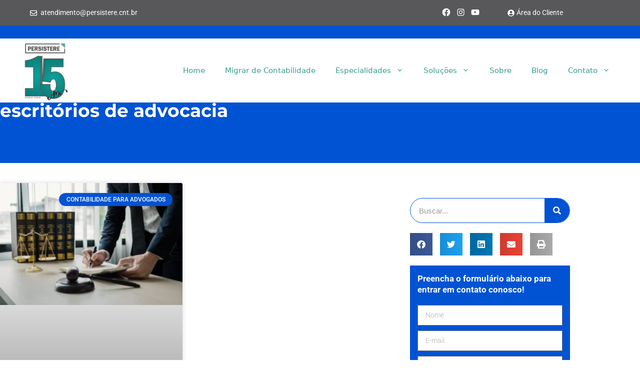

--- FILE ---
content_type: text/html; charset=UTF-8
request_url: https://persistere.cnt.br/tags/contabilidade-para-escritorios-de-advocacia/
body_size: 43318
content:
<!DOCTYPE html>
<html lang="pt-BR">
<head><meta charset="UTF-8"><script>if(navigator.userAgent.match(/MSIE|Internet Explorer/i)||navigator.userAgent.match(/Trident\/7\..*?rv:11/i)){var href=document.location.href;if(!href.match(/[?&]nowprocket/)){if(href.indexOf("?")==-1){if(href.indexOf("#")==-1){document.location.href=href+"?nowprocket=1"}else{document.location.href=href.replace("#","?nowprocket=1#")}}else{if(href.indexOf("#")==-1){document.location.href=href+"&nowprocket=1"}else{document.location.href=href.replace("#","&nowprocket=1#")}}}}</script><script>(()=>{class RocketLazyLoadScripts{constructor(){this.v="2.0.4",this.userEvents=["keydown","keyup","mousedown","mouseup","mousemove","mouseover","mouseout","touchmove","touchstart","touchend","touchcancel","wheel","click","dblclick","input"],this.attributeEvents=["onblur","onclick","oncontextmenu","ondblclick","onfocus","onmousedown","onmouseenter","onmouseleave","onmousemove","onmouseout","onmouseover","onmouseup","onmousewheel","onscroll","onsubmit"]}async t(){this.i(),this.o(),/iP(ad|hone)/.test(navigator.userAgent)&&this.h(),this.u(),this.l(this),this.m(),this.k(this),this.p(this),this._(),await Promise.all([this.R(),this.L()]),this.lastBreath=Date.now(),this.S(this),this.P(),this.D(),this.O(),this.M(),await this.C(this.delayedScripts.normal),await this.C(this.delayedScripts.defer),await this.C(this.delayedScripts.async),await this.T(),await this.F(),await this.j(),await this.A(),window.dispatchEvent(new Event("rocket-allScriptsLoaded")),this.everythingLoaded=!0,this.lastTouchEnd&&await new Promise(t=>setTimeout(t,500-Date.now()+this.lastTouchEnd)),this.I(),this.H(),this.U(),this.W()}i(){this.CSPIssue=sessionStorage.getItem("rocketCSPIssue"),document.addEventListener("securitypolicyviolation",t=>{this.CSPIssue||"script-src-elem"!==t.violatedDirective||"data"!==t.blockedURI||(this.CSPIssue=!0,sessionStorage.setItem("rocketCSPIssue",!0))},{isRocket:!0})}o(){window.addEventListener("pageshow",t=>{this.persisted=t.persisted,this.realWindowLoadedFired=!0},{isRocket:!0}),window.addEventListener("pagehide",()=>{this.onFirstUserAction=null},{isRocket:!0})}h(){let t;function e(e){t=e}window.addEventListener("touchstart",e,{isRocket:!0}),window.addEventListener("touchend",function i(o){o.changedTouches[0]&&t.changedTouches[0]&&Math.abs(o.changedTouches[0].pageX-t.changedTouches[0].pageX)<10&&Math.abs(o.changedTouches[0].pageY-t.changedTouches[0].pageY)<10&&o.timeStamp-t.timeStamp<200&&(window.removeEventListener("touchstart",e,{isRocket:!0}),window.removeEventListener("touchend",i,{isRocket:!0}),"INPUT"===o.target.tagName&&"text"===o.target.type||(o.target.dispatchEvent(new TouchEvent("touchend",{target:o.target,bubbles:!0})),o.target.dispatchEvent(new MouseEvent("mouseover",{target:o.target,bubbles:!0})),o.target.dispatchEvent(new PointerEvent("click",{target:o.target,bubbles:!0,cancelable:!0,detail:1,clientX:o.changedTouches[0].clientX,clientY:o.changedTouches[0].clientY})),event.preventDefault()))},{isRocket:!0})}q(t){this.userActionTriggered||("mousemove"!==t.type||this.firstMousemoveIgnored?"keyup"===t.type||"mouseover"===t.type||"mouseout"===t.type||(this.userActionTriggered=!0,this.onFirstUserAction&&this.onFirstUserAction()):this.firstMousemoveIgnored=!0),"click"===t.type&&t.preventDefault(),t.stopPropagation(),t.stopImmediatePropagation(),"touchstart"===this.lastEvent&&"touchend"===t.type&&(this.lastTouchEnd=Date.now()),"click"===t.type&&(this.lastTouchEnd=0),this.lastEvent=t.type,t.composedPath&&t.composedPath()[0].getRootNode()instanceof ShadowRoot&&(t.rocketTarget=t.composedPath()[0]),this.savedUserEvents.push(t)}u(){this.savedUserEvents=[],this.userEventHandler=this.q.bind(this),this.userEvents.forEach(t=>window.addEventListener(t,this.userEventHandler,{passive:!1,isRocket:!0})),document.addEventListener("visibilitychange",this.userEventHandler,{isRocket:!0})}U(){this.userEvents.forEach(t=>window.removeEventListener(t,this.userEventHandler,{passive:!1,isRocket:!0})),document.removeEventListener("visibilitychange",this.userEventHandler,{isRocket:!0}),this.savedUserEvents.forEach(t=>{(t.rocketTarget||t.target).dispatchEvent(new window[t.constructor.name](t.type,t))})}m(){const t="return false",e=Array.from(this.attributeEvents,t=>"data-rocket-"+t),i="["+this.attributeEvents.join("],[")+"]",o="[data-rocket-"+this.attributeEvents.join("],[data-rocket-")+"]",s=(e,i,o)=>{o&&o!==t&&(e.setAttribute("data-rocket-"+i,o),e["rocket"+i]=new Function("event",o),e.setAttribute(i,t))};new MutationObserver(t=>{for(const n of t)"attributes"===n.type&&(n.attributeName.startsWith("data-rocket-")||this.everythingLoaded?n.attributeName.startsWith("data-rocket-")&&this.everythingLoaded&&this.N(n.target,n.attributeName.substring(12)):s(n.target,n.attributeName,n.target.getAttribute(n.attributeName))),"childList"===n.type&&n.addedNodes.forEach(t=>{if(t.nodeType===Node.ELEMENT_NODE)if(this.everythingLoaded)for(const i of[t,...t.querySelectorAll(o)])for(const t of i.getAttributeNames())e.includes(t)&&this.N(i,t.substring(12));else for(const e of[t,...t.querySelectorAll(i)])for(const t of e.getAttributeNames())this.attributeEvents.includes(t)&&s(e,t,e.getAttribute(t))})}).observe(document,{subtree:!0,childList:!0,attributeFilter:[...this.attributeEvents,...e]})}I(){this.attributeEvents.forEach(t=>{document.querySelectorAll("[data-rocket-"+t+"]").forEach(e=>{this.N(e,t)})})}N(t,e){const i=t.getAttribute("data-rocket-"+e);i&&(t.setAttribute(e,i),t.removeAttribute("data-rocket-"+e))}k(t){Object.defineProperty(HTMLElement.prototype,"onclick",{get(){return this.rocketonclick||null},set(e){this.rocketonclick=e,this.setAttribute(t.everythingLoaded?"onclick":"data-rocket-onclick","this.rocketonclick(event)")}})}S(t){function e(e,i){let o=e[i];e[i]=null,Object.defineProperty(e,i,{get:()=>o,set(s){t.everythingLoaded?o=s:e["rocket"+i]=o=s}})}e(document,"onreadystatechange"),e(window,"onload"),e(window,"onpageshow");try{Object.defineProperty(document,"readyState",{get:()=>t.rocketReadyState,set(e){t.rocketReadyState=e},configurable:!0}),document.readyState="loading"}catch(t){console.log("WPRocket DJE readyState conflict, bypassing")}}l(t){this.originalAddEventListener=EventTarget.prototype.addEventListener,this.originalRemoveEventListener=EventTarget.prototype.removeEventListener,this.savedEventListeners=[],EventTarget.prototype.addEventListener=function(e,i,o){o&&o.isRocket||!t.B(e,this)&&!t.userEvents.includes(e)||t.B(e,this)&&!t.userActionTriggered||e.startsWith("rocket-")||t.everythingLoaded?t.originalAddEventListener.call(this,e,i,o):(t.savedEventListeners.push({target:this,remove:!1,type:e,func:i,options:o}),"mouseenter"!==e&&"mouseleave"!==e||t.originalAddEventListener.call(this,e,t.savedUserEvents.push,o))},EventTarget.prototype.removeEventListener=function(e,i,o){o&&o.isRocket||!t.B(e,this)&&!t.userEvents.includes(e)||t.B(e,this)&&!t.userActionTriggered||e.startsWith("rocket-")||t.everythingLoaded?t.originalRemoveEventListener.call(this,e,i,o):t.savedEventListeners.push({target:this,remove:!0,type:e,func:i,options:o})}}J(t,e){this.savedEventListeners=this.savedEventListeners.filter(i=>{let o=i.type,s=i.target||window;return e!==o||t!==s||(this.B(o,s)&&(i.type="rocket-"+o),this.$(i),!1)})}H(){EventTarget.prototype.addEventListener=this.originalAddEventListener,EventTarget.prototype.removeEventListener=this.originalRemoveEventListener,this.savedEventListeners.forEach(t=>this.$(t))}$(t){t.remove?this.originalRemoveEventListener.call(t.target,t.type,t.func,t.options):this.originalAddEventListener.call(t.target,t.type,t.func,t.options)}p(t){let e;function i(e){return t.everythingLoaded?e:e.split(" ").map(t=>"load"===t||t.startsWith("load.")?"rocket-jquery-load":t).join(" ")}function o(o){function s(e){const s=o.fn[e];o.fn[e]=o.fn.init.prototype[e]=function(){return this[0]===window&&t.userActionTriggered&&("string"==typeof arguments[0]||arguments[0]instanceof String?arguments[0]=i(arguments[0]):"object"==typeof arguments[0]&&Object.keys(arguments[0]).forEach(t=>{const e=arguments[0][t];delete arguments[0][t],arguments[0][i(t)]=e})),s.apply(this,arguments),this}}if(o&&o.fn&&!t.allJQueries.includes(o)){const e={DOMContentLoaded:[],"rocket-DOMContentLoaded":[]};for(const t in e)document.addEventListener(t,()=>{e[t].forEach(t=>t())},{isRocket:!0});o.fn.ready=o.fn.init.prototype.ready=function(i){function s(){parseInt(o.fn.jquery)>2?setTimeout(()=>i.bind(document)(o)):i.bind(document)(o)}return"function"==typeof i&&(t.realDomReadyFired?!t.userActionTriggered||t.fauxDomReadyFired?s():e["rocket-DOMContentLoaded"].push(s):e.DOMContentLoaded.push(s)),o([])},s("on"),s("one"),s("off"),t.allJQueries.push(o)}e=o}t.allJQueries=[],o(window.jQuery),Object.defineProperty(window,"jQuery",{get:()=>e,set(t){o(t)}})}P(){const t=new Map;document.write=document.writeln=function(e){const i=document.currentScript,o=document.createRange(),s=i.parentElement;let n=t.get(i);void 0===n&&(n=i.nextSibling,t.set(i,n));const c=document.createDocumentFragment();o.setStart(c,0),c.appendChild(o.createContextualFragment(e)),s.insertBefore(c,n)}}async R(){return new Promise(t=>{this.userActionTriggered?t():this.onFirstUserAction=t})}async L(){return new Promise(t=>{document.addEventListener("DOMContentLoaded",()=>{this.realDomReadyFired=!0,t()},{isRocket:!0})})}async j(){return this.realWindowLoadedFired?Promise.resolve():new Promise(t=>{window.addEventListener("load",t,{isRocket:!0})})}M(){this.pendingScripts=[];this.scriptsMutationObserver=new MutationObserver(t=>{for(const e of t)e.addedNodes.forEach(t=>{"SCRIPT"!==t.tagName||t.noModule||t.isWPRocket||this.pendingScripts.push({script:t,promise:new Promise(e=>{const i=()=>{const i=this.pendingScripts.findIndex(e=>e.script===t);i>=0&&this.pendingScripts.splice(i,1),e()};t.addEventListener("load",i,{isRocket:!0}),t.addEventListener("error",i,{isRocket:!0}),setTimeout(i,1e3)})})})}),this.scriptsMutationObserver.observe(document,{childList:!0,subtree:!0})}async F(){await this.X(),this.pendingScripts.length?(await this.pendingScripts[0].promise,await this.F()):this.scriptsMutationObserver.disconnect()}D(){this.delayedScripts={normal:[],async:[],defer:[]},document.querySelectorAll("script[type$=rocketlazyloadscript]").forEach(t=>{t.hasAttribute("data-rocket-src")?t.hasAttribute("async")&&!1!==t.async?this.delayedScripts.async.push(t):t.hasAttribute("defer")&&!1!==t.defer||"module"===t.getAttribute("data-rocket-type")?this.delayedScripts.defer.push(t):this.delayedScripts.normal.push(t):this.delayedScripts.normal.push(t)})}async _(){await this.L();let t=[];document.querySelectorAll("script[type$=rocketlazyloadscript][data-rocket-src]").forEach(e=>{let i=e.getAttribute("data-rocket-src");if(i&&!i.startsWith("data:")){i.startsWith("//")&&(i=location.protocol+i);try{const o=new URL(i).origin;o!==location.origin&&t.push({src:o,crossOrigin:e.crossOrigin||"module"===e.getAttribute("data-rocket-type")})}catch(t){}}}),t=[...new Map(t.map(t=>[JSON.stringify(t),t])).values()],this.Y(t,"preconnect")}async G(t){if(await this.K(),!0!==t.noModule||!("noModule"in HTMLScriptElement.prototype))return new Promise(e=>{let i;function o(){(i||t).setAttribute("data-rocket-status","executed"),e()}try{if(navigator.userAgent.includes("Firefox/")||""===navigator.vendor||this.CSPIssue)i=document.createElement("script"),[...t.attributes].forEach(t=>{let e=t.nodeName;"type"!==e&&("data-rocket-type"===e&&(e="type"),"data-rocket-src"===e&&(e="src"),i.setAttribute(e,t.nodeValue))}),t.text&&(i.text=t.text),t.nonce&&(i.nonce=t.nonce),i.hasAttribute("src")?(i.addEventListener("load",o,{isRocket:!0}),i.addEventListener("error",()=>{i.setAttribute("data-rocket-status","failed-network"),e()},{isRocket:!0}),setTimeout(()=>{i.isConnected||e()},1)):(i.text=t.text,o()),i.isWPRocket=!0,t.parentNode.replaceChild(i,t);else{const i=t.getAttribute("data-rocket-type"),s=t.getAttribute("data-rocket-src");i?(t.type=i,t.removeAttribute("data-rocket-type")):t.removeAttribute("type"),t.addEventListener("load",o,{isRocket:!0}),t.addEventListener("error",i=>{this.CSPIssue&&i.target.src.startsWith("data:")?(console.log("WPRocket: CSP fallback activated"),t.removeAttribute("src"),this.G(t).then(e)):(t.setAttribute("data-rocket-status","failed-network"),e())},{isRocket:!0}),s?(t.fetchPriority="high",t.removeAttribute("data-rocket-src"),t.src=s):t.src="data:text/javascript;base64,"+window.btoa(unescape(encodeURIComponent(t.text)))}}catch(i){t.setAttribute("data-rocket-status","failed-transform"),e()}});t.setAttribute("data-rocket-status","skipped")}async C(t){const e=t.shift();return e?(e.isConnected&&await this.G(e),this.C(t)):Promise.resolve()}O(){this.Y([...this.delayedScripts.normal,...this.delayedScripts.defer,...this.delayedScripts.async],"preload")}Y(t,e){this.trash=this.trash||[];let i=!0;var o=document.createDocumentFragment();t.forEach(t=>{const s=t.getAttribute&&t.getAttribute("data-rocket-src")||t.src;if(s&&!s.startsWith("data:")){const n=document.createElement("link");n.href=s,n.rel=e,"preconnect"!==e&&(n.as="script",n.fetchPriority=i?"high":"low"),t.getAttribute&&"module"===t.getAttribute("data-rocket-type")&&(n.crossOrigin=!0),t.crossOrigin&&(n.crossOrigin=t.crossOrigin),t.integrity&&(n.integrity=t.integrity),t.nonce&&(n.nonce=t.nonce),o.appendChild(n),this.trash.push(n),i=!1}}),document.head.appendChild(o)}W(){this.trash.forEach(t=>t.remove())}async T(){try{document.readyState="interactive"}catch(t){}this.fauxDomReadyFired=!0;try{await this.K(),this.J(document,"readystatechange"),document.dispatchEvent(new Event("rocket-readystatechange")),await this.K(),document.rocketonreadystatechange&&document.rocketonreadystatechange(),await this.K(),this.J(document,"DOMContentLoaded"),document.dispatchEvent(new Event("rocket-DOMContentLoaded")),await this.K(),this.J(window,"DOMContentLoaded"),window.dispatchEvent(new Event("rocket-DOMContentLoaded"))}catch(t){console.error(t)}}async A(){try{document.readyState="complete"}catch(t){}try{await this.K(),this.J(document,"readystatechange"),document.dispatchEvent(new Event("rocket-readystatechange")),await this.K(),document.rocketonreadystatechange&&document.rocketonreadystatechange(),await this.K(),this.J(window,"load"),window.dispatchEvent(new Event("rocket-load")),await this.K(),window.rocketonload&&window.rocketonload(),await this.K(),this.allJQueries.forEach(t=>t(window).trigger("rocket-jquery-load")),await this.K(),this.J(window,"pageshow");const t=new Event("rocket-pageshow");t.persisted=this.persisted,window.dispatchEvent(t),await this.K(),window.rocketonpageshow&&window.rocketonpageshow({persisted:this.persisted})}catch(t){console.error(t)}}async K(){Date.now()-this.lastBreath>45&&(await this.X(),this.lastBreath=Date.now())}async X(){return document.hidden?new Promise(t=>setTimeout(t)):new Promise(t=>requestAnimationFrame(t))}B(t,e){return e===document&&"readystatechange"===t||(e===document&&"DOMContentLoaded"===t||(e===window&&"DOMContentLoaded"===t||(e===window&&"load"===t||e===window&&"pageshow"===t)))}static run(){(new RocketLazyLoadScripts).t()}}RocketLazyLoadScripts.run()})();</script>
	
	<meta name='robots' content='index, follow, max-image-preview:large, max-snippet:-1, max-video-preview:-1' />

            <script data-no-defer="1" data-ezscrex="false" data-cfasync="false" data-pagespeed-no-defer data-cookieconsent="ignore">
                var ctPublicFunctions = {"_ajax_nonce":"5224c3d756","_rest_nonce":"cde23f37c0","_ajax_url":"\/wp-admin\/admin-ajax.php","_rest_url":"https:\/\/persistere.cnt.br\/wp-json\/","data__cookies_type":"none","data__ajax_type":"rest","data__bot_detector_enabled":"1","data__frontend_data_log_enabled":1,"cookiePrefix":"","wprocket_detected":true,"host_url":"persistere.cnt.br","text__ee_click_to_select":"Click to select the whole data","text__ee_original_email":"The complete one is","text__ee_got_it":"Got it","text__ee_blocked":"Blocked","text__ee_cannot_connect":"Cannot connect","text__ee_cannot_decode":"Can not decode email. Unknown reason","text__ee_email_decoder":"CleanTalk email decoder","text__ee_wait_for_decoding":"The magic is on the way!","text__ee_decoding_process":"Please wait a few seconds while we decode the contact data."}
            </script>
        
            <script data-no-defer="1" data-ezscrex="false" data-cfasync="false" data-pagespeed-no-defer data-cookieconsent="ignore">
                var ctPublic = {"_ajax_nonce":"5224c3d756","settings__forms__check_internal":"0","settings__forms__check_external":"0","settings__forms__force_protection":"0","settings__forms__search_test":"1","settings__data__bot_detector_enabled":"1","settings__sfw__anti_crawler":0,"blog_home":"https:\/\/persistere.cnt.br\/","pixel__setting":"3","pixel__enabled":true,"pixel__url":null,"data__email_check_before_post":"1","data__email_check_exist_post":"1","data__cookies_type":"none","data__key_is_ok":true,"data__visible_fields_required":true,"wl_brandname":"Anti-Spam by CleanTalk","wl_brandname_short":"CleanTalk","ct_checkjs_key":"d80c59c84608d5e9f88eb0135448923097631cb2530a7e0e5f698774348db2a7","emailEncoderPassKey":"680a98ac97ca2214c5b2787a0f699d6e","bot_detector_forms_excluded":"W10=","advancedCacheExists":true,"varnishCacheExists":false,"wc_ajax_add_to_cart":false}
            </script>
        <meta name="viewport" content="width=device-width, initial-scale=1">
	<!-- This site is optimized with the Yoast SEO plugin v26.7 - https://yoast.com/wordpress/plugins/seo/ -->
	<title>Contabilidade para escritórios de advocacia - 1 - Contabilidade em Mato Grosso do Sul</title>
<link data-rocket-preload as="style" href="https://fonts.googleapis.com/css?family=Roboto%3A100%2C100italic%2C300%2C300italic%2Cregular%2Citalic%2C500%2C500italic%2C700%2C700italic%2C900%2C900italic&#038;display=swap" rel="preload">
<link href="https://fonts.googleapis.com/css?family=Roboto%3A100%2C100italic%2C300%2C300italic%2Cregular%2Citalic%2C500%2C500italic%2C700%2C700italic%2C900%2C900italic&#038;display=swap" media="print" onload="this.media=&#039;all&#039;" rel="stylesheet">
<noscript><link rel="stylesheet" href="https://fonts.googleapis.com/css?family=Roboto%3A100%2C100italic%2C300%2C300italic%2Cregular%2Citalic%2C500%2C500italic%2C700%2C700italic%2C900%2C900italic&#038;display=swap"></noscript>
	<meta name="description" content="Contabilidade para escritórios de advocacia - 1 - Contabilidade em Mato Grosso do Sul" />
	<link rel="canonical" href="https://persistere.cnt.br/tags/contabilidade-para-escritorios-de-advocacia/" />
	<meta property="og:locale" content="pt_BR" />
	<meta property="og:type" content="article" />
	<meta property="og:title" content="Contabilidade para escritórios de advocacia - 1 - Contabilidade em Mato Grosso do Sul" />
	<meta property="og:description" content="Contabilidade para escritórios de advocacia - 1 - Contabilidade em Mato Grosso do Sul" />
	<meta property="og:url" content="https://persistere.cnt.br/tags/contabilidade-para-escritorios-de-advocacia/" />
	<meta property="og:site_name" content="Persistere" />
	<meta name="twitter:card" content="summary_large_image" />
	<script type="application/ld+json" class="yoast-schema-graph">{"@context":"https://schema.org","@graph":[{"@type":"CollectionPage","@id":"https://persistere.cnt.br/tags/contabilidade-para-escritorios-de-advocacia/","url":"https://persistere.cnt.br/tags/contabilidade-para-escritorios-de-advocacia/","name":"Contabilidade para escritórios de advocacia - 1 - Contabilidade em Mato Grosso do Sul","isPartOf":{"@id":"https://persistere.cnt.br/#website"},"primaryImageOfPage":{"@id":"https://persistere.cnt.br/tags/contabilidade-para-escritorios-de-advocacia/#primaryimage"},"image":{"@id":"https://persistere.cnt.br/tags/contabilidade-para-escritorios-de-advocacia/#primaryimage"},"thumbnailUrl":"https://persistere.cnt.br/wp-content/uploads/2024/06/Contabilidade-para-escritorios-de-advocacia.-Estrategias-para-reduzir-custos-e-aumentar-a-rentabilidade-1.webp","description":"Contabilidade para escritórios de advocacia - 1 - Contabilidade em Mato Grosso do Sul","breadcrumb":{"@id":"https://persistere.cnt.br/tags/contabilidade-para-escritorios-de-advocacia/#breadcrumb"},"inLanguage":"pt-BR"},{"@type":"ImageObject","inLanguage":"pt-BR","@id":"https://persistere.cnt.br/tags/contabilidade-para-escritorios-de-advocacia/#primaryimage","url":"https://persistere.cnt.br/wp-content/uploads/2024/06/Contabilidade-para-escritorios-de-advocacia.-Estrategias-para-reduzir-custos-e-aumentar-a-rentabilidade-1.webp","contentUrl":"https://persistere.cnt.br/wp-content/uploads/2024/06/Contabilidade-para-escritorios-de-advocacia.-Estrategias-para-reduzir-custos-e-aumentar-a-rentabilidade-1.webp","width":1851,"height":1234,"caption":"Contabilidade Para Escritórios De Advocacia. Estratégias Para Reduzir Custos E Aumentar A Rentabilidade (1) - Persistere"},{"@type":"BreadcrumbList","@id":"https://persistere.cnt.br/tags/contabilidade-para-escritorios-de-advocacia/#breadcrumb","itemListElement":[{"@type":"ListItem","position":1,"name":"Início","item":"https://persistere.cnt.br/"},{"@type":"ListItem","position":2,"name":"Contabilidade para escritórios de advocacia"}]},{"@type":"WebSite","@id":"https://persistere.cnt.br/#website","url":"https://persistere.cnt.br/","name":"Persistere","description":"","publisher":{"@id":"https://persistere.cnt.br/#organization"},"potentialAction":[{"@type":"SearchAction","target":{"@type":"EntryPoint","urlTemplate":"https://persistere.cnt.br/?s={search_term_string}"},"query-input":{"@type":"PropertyValueSpecification","valueRequired":true,"valueName":"search_term_string"}}],"inLanguage":"pt-BR"},{"@type":"Organization","@id":"https://persistere.cnt.br/#organization","name":"Persistere","url":"https://persistere.cnt.br/","logo":{"@type":"ImageObject","inLanguage":"pt-BR","@id":"https://persistere.cnt.br/#/schema/logo/image/","url":"https://persistere.cnt.br/wp-content/uploads/2022/06/Persistere_logo.png","contentUrl":"https://persistere.cnt.br/wp-content/uploads/2022/06/Persistere_logo.png","width":300,"height":300,"caption":"Persistere"},"image":{"@id":"https://persistere.cnt.br/#/schema/logo/image/"}}]}</script>
	<!-- / Yoast SEO plugin. -->


<link rel='dns-prefetch' href='//fd.cleantalk.org' />
<link href='https://fonts.gstatic.com' crossorigin rel='preconnect' />
<link href='https://fonts.googleapis.com' crossorigin rel='preconnect' />
<style id='wp-img-auto-sizes-contain-inline-css'>
img:is([sizes=auto i],[sizes^="auto," i]){contain-intrinsic-size:3000px 1500px}
/*# sourceURL=wp-img-auto-sizes-contain-inline-css */
</style>
<link rel='stylesheet' id='wp-block-library-css' href='https://persistere.cnt.br/wp-includes/css/dist/block-library/style.min.css' media='all' />
<style id='classic-theme-styles-inline-css'>
/*! This file is auto-generated */
.wp-block-button__link{color:#fff;background-color:#32373c;border-radius:9999px;box-shadow:none;text-decoration:none;padding:calc(.667em + 2px) calc(1.333em + 2px);font-size:1.125em}.wp-block-file__button{background:#32373c;color:#fff;text-decoration:none}
/*# sourceURL=/wp-includes/css/classic-themes.min.css */
</style>
<style id='joinchat-button-style-inline-css'>
.wp-block-joinchat-button{border:none!important;text-align:center}.wp-block-joinchat-button figure{display:table;margin:0 auto;padding:0}.wp-block-joinchat-button figcaption{font:normal normal 400 .6em/2em var(--wp--preset--font-family--system-font,sans-serif);margin:0;padding:0}.wp-block-joinchat-button .joinchat-button__qr{background-color:#fff;border:6px solid #25d366;border-radius:30px;box-sizing:content-box;display:block;height:200px;margin:auto;overflow:hidden;padding:10px;width:200px}.wp-block-joinchat-button .joinchat-button__qr canvas,.wp-block-joinchat-button .joinchat-button__qr img{display:block;margin:auto}.wp-block-joinchat-button .joinchat-button__link{align-items:center;background-color:#25d366;border:6px solid #25d366;border-radius:30px;display:inline-flex;flex-flow:row nowrap;justify-content:center;line-height:1.25em;margin:0 auto;text-decoration:none}.wp-block-joinchat-button .joinchat-button__link:before{background:transparent var(--joinchat-ico) no-repeat center;background-size:100%;content:"";display:block;height:1.5em;margin:-.75em .75em -.75em 0;width:1.5em}.wp-block-joinchat-button figure+.joinchat-button__link{margin-top:10px}@media (orientation:landscape)and (min-height:481px),(orientation:portrait)and (min-width:481px){.wp-block-joinchat-button.joinchat-button--qr-only figure+.joinchat-button__link{display:none}}@media (max-width:480px),(orientation:landscape)and (max-height:480px){.wp-block-joinchat-button figure{display:none}}

/*# sourceURL=https://persistere.cnt.br/wp-content/plugins/creame-whatsapp-me/gutenberg/build/style-index.css */
</style>
<style id='global-styles-inline-css'>
:root{--wp--preset--aspect-ratio--square: 1;--wp--preset--aspect-ratio--4-3: 4/3;--wp--preset--aspect-ratio--3-4: 3/4;--wp--preset--aspect-ratio--3-2: 3/2;--wp--preset--aspect-ratio--2-3: 2/3;--wp--preset--aspect-ratio--16-9: 16/9;--wp--preset--aspect-ratio--9-16: 9/16;--wp--preset--color--black: #000000;--wp--preset--color--cyan-bluish-gray: #abb8c3;--wp--preset--color--white: #ffffff;--wp--preset--color--pale-pink: #f78da7;--wp--preset--color--vivid-red: #cf2e2e;--wp--preset--color--luminous-vivid-orange: #ff6900;--wp--preset--color--luminous-vivid-amber: #fcb900;--wp--preset--color--light-green-cyan: #7bdcb5;--wp--preset--color--vivid-green-cyan: #00d084;--wp--preset--color--pale-cyan-blue: #8ed1fc;--wp--preset--color--vivid-cyan-blue: #0693e3;--wp--preset--color--vivid-purple: #9b51e0;--wp--preset--color--contrast: var(--contrast);--wp--preset--color--contrast-2: var(--contrast-2);--wp--preset--color--contrast-3: var(--contrast-3);--wp--preset--color--base: var(--base);--wp--preset--color--base-2: var(--base-2);--wp--preset--color--base-3: var(--base-3);--wp--preset--color--accent: var(--accent);--wp--preset--gradient--vivid-cyan-blue-to-vivid-purple: linear-gradient(135deg,rgb(6,147,227) 0%,rgb(155,81,224) 100%);--wp--preset--gradient--light-green-cyan-to-vivid-green-cyan: linear-gradient(135deg,rgb(122,220,180) 0%,rgb(0,208,130) 100%);--wp--preset--gradient--luminous-vivid-amber-to-luminous-vivid-orange: linear-gradient(135deg,rgb(252,185,0) 0%,rgb(255,105,0) 100%);--wp--preset--gradient--luminous-vivid-orange-to-vivid-red: linear-gradient(135deg,rgb(255,105,0) 0%,rgb(207,46,46) 100%);--wp--preset--gradient--very-light-gray-to-cyan-bluish-gray: linear-gradient(135deg,rgb(238,238,238) 0%,rgb(169,184,195) 100%);--wp--preset--gradient--cool-to-warm-spectrum: linear-gradient(135deg,rgb(74,234,220) 0%,rgb(151,120,209) 20%,rgb(207,42,186) 40%,rgb(238,44,130) 60%,rgb(251,105,98) 80%,rgb(254,248,76) 100%);--wp--preset--gradient--blush-light-purple: linear-gradient(135deg,rgb(255,206,236) 0%,rgb(152,150,240) 100%);--wp--preset--gradient--blush-bordeaux: linear-gradient(135deg,rgb(254,205,165) 0%,rgb(254,45,45) 50%,rgb(107,0,62) 100%);--wp--preset--gradient--luminous-dusk: linear-gradient(135deg,rgb(255,203,112) 0%,rgb(199,81,192) 50%,rgb(65,88,208) 100%);--wp--preset--gradient--pale-ocean: linear-gradient(135deg,rgb(255,245,203) 0%,rgb(182,227,212) 50%,rgb(51,167,181) 100%);--wp--preset--gradient--electric-grass: linear-gradient(135deg,rgb(202,248,128) 0%,rgb(113,206,126) 100%);--wp--preset--gradient--midnight: linear-gradient(135deg,rgb(2,3,129) 0%,rgb(40,116,252) 100%);--wp--preset--font-size--small: 13px;--wp--preset--font-size--medium: 20px;--wp--preset--font-size--large: 36px;--wp--preset--font-size--x-large: 42px;--wp--preset--spacing--20: 0.44rem;--wp--preset--spacing--30: 0.67rem;--wp--preset--spacing--40: 1rem;--wp--preset--spacing--50: 1.5rem;--wp--preset--spacing--60: 2.25rem;--wp--preset--spacing--70: 3.38rem;--wp--preset--spacing--80: 5.06rem;--wp--preset--shadow--natural: 6px 6px 9px rgba(0, 0, 0, 0.2);--wp--preset--shadow--deep: 12px 12px 50px rgba(0, 0, 0, 0.4);--wp--preset--shadow--sharp: 6px 6px 0px rgba(0, 0, 0, 0.2);--wp--preset--shadow--outlined: 6px 6px 0px -3px rgb(255, 255, 255), 6px 6px rgb(0, 0, 0);--wp--preset--shadow--crisp: 6px 6px 0px rgb(0, 0, 0);}:where(.is-layout-flex){gap: 0.5em;}:where(.is-layout-grid){gap: 0.5em;}body .is-layout-flex{display: flex;}.is-layout-flex{flex-wrap: wrap;align-items: center;}.is-layout-flex > :is(*, div){margin: 0;}body .is-layout-grid{display: grid;}.is-layout-grid > :is(*, div){margin: 0;}:where(.wp-block-columns.is-layout-flex){gap: 2em;}:where(.wp-block-columns.is-layout-grid){gap: 2em;}:where(.wp-block-post-template.is-layout-flex){gap: 1.25em;}:where(.wp-block-post-template.is-layout-grid){gap: 1.25em;}.has-black-color{color: var(--wp--preset--color--black) !important;}.has-cyan-bluish-gray-color{color: var(--wp--preset--color--cyan-bluish-gray) !important;}.has-white-color{color: var(--wp--preset--color--white) !important;}.has-pale-pink-color{color: var(--wp--preset--color--pale-pink) !important;}.has-vivid-red-color{color: var(--wp--preset--color--vivid-red) !important;}.has-luminous-vivid-orange-color{color: var(--wp--preset--color--luminous-vivid-orange) !important;}.has-luminous-vivid-amber-color{color: var(--wp--preset--color--luminous-vivid-amber) !important;}.has-light-green-cyan-color{color: var(--wp--preset--color--light-green-cyan) !important;}.has-vivid-green-cyan-color{color: var(--wp--preset--color--vivid-green-cyan) !important;}.has-pale-cyan-blue-color{color: var(--wp--preset--color--pale-cyan-blue) !important;}.has-vivid-cyan-blue-color{color: var(--wp--preset--color--vivid-cyan-blue) !important;}.has-vivid-purple-color{color: var(--wp--preset--color--vivid-purple) !important;}.has-black-background-color{background-color: var(--wp--preset--color--black) !important;}.has-cyan-bluish-gray-background-color{background-color: var(--wp--preset--color--cyan-bluish-gray) !important;}.has-white-background-color{background-color: var(--wp--preset--color--white) !important;}.has-pale-pink-background-color{background-color: var(--wp--preset--color--pale-pink) !important;}.has-vivid-red-background-color{background-color: var(--wp--preset--color--vivid-red) !important;}.has-luminous-vivid-orange-background-color{background-color: var(--wp--preset--color--luminous-vivid-orange) !important;}.has-luminous-vivid-amber-background-color{background-color: var(--wp--preset--color--luminous-vivid-amber) !important;}.has-light-green-cyan-background-color{background-color: var(--wp--preset--color--light-green-cyan) !important;}.has-vivid-green-cyan-background-color{background-color: var(--wp--preset--color--vivid-green-cyan) !important;}.has-pale-cyan-blue-background-color{background-color: var(--wp--preset--color--pale-cyan-blue) !important;}.has-vivid-cyan-blue-background-color{background-color: var(--wp--preset--color--vivid-cyan-blue) !important;}.has-vivid-purple-background-color{background-color: var(--wp--preset--color--vivid-purple) !important;}.has-black-border-color{border-color: var(--wp--preset--color--black) !important;}.has-cyan-bluish-gray-border-color{border-color: var(--wp--preset--color--cyan-bluish-gray) !important;}.has-white-border-color{border-color: var(--wp--preset--color--white) !important;}.has-pale-pink-border-color{border-color: var(--wp--preset--color--pale-pink) !important;}.has-vivid-red-border-color{border-color: var(--wp--preset--color--vivid-red) !important;}.has-luminous-vivid-orange-border-color{border-color: var(--wp--preset--color--luminous-vivid-orange) !important;}.has-luminous-vivid-amber-border-color{border-color: var(--wp--preset--color--luminous-vivid-amber) !important;}.has-light-green-cyan-border-color{border-color: var(--wp--preset--color--light-green-cyan) !important;}.has-vivid-green-cyan-border-color{border-color: var(--wp--preset--color--vivid-green-cyan) !important;}.has-pale-cyan-blue-border-color{border-color: var(--wp--preset--color--pale-cyan-blue) !important;}.has-vivid-cyan-blue-border-color{border-color: var(--wp--preset--color--vivid-cyan-blue) !important;}.has-vivid-purple-border-color{border-color: var(--wp--preset--color--vivid-purple) !important;}.has-vivid-cyan-blue-to-vivid-purple-gradient-background{background: var(--wp--preset--gradient--vivid-cyan-blue-to-vivid-purple) !important;}.has-light-green-cyan-to-vivid-green-cyan-gradient-background{background: var(--wp--preset--gradient--light-green-cyan-to-vivid-green-cyan) !important;}.has-luminous-vivid-amber-to-luminous-vivid-orange-gradient-background{background: var(--wp--preset--gradient--luminous-vivid-amber-to-luminous-vivid-orange) !important;}.has-luminous-vivid-orange-to-vivid-red-gradient-background{background: var(--wp--preset--gradient--luminous-vivid-orange-to-vivid-red) !important;}.has-very-light-gray-to-cyan-bluish-gray-gradient-background{background: var(--wp--preset--gradient--very-light-gray-to-cyan-bluish-gray) !important;}.has-cool-to-warm-spectrum-gradient-background{background: var(--wp--preset--gradient--cool-to-warm-spectrum) !important;}.has-blush-light-purple-gradient-background{background: var(--wp--preset--gradient--blush-light-purple) !important;}.has-blush-bordeaux-gradient-background{background: var(--wp--preset--gradient--blush-bordeaux) !important;}.has-luminous-dusk-gradient-background{background: var(--wp--preset--gradient--luminous-dusk) !important;}.has-pale-ocean-gradient-background{background: var(--wp--preset--gradient--pale-ocean) !important;}.has-electric-grass-gradient-background{background: var(--wp--preset--gradient--electric-grass) !important;}.has-midnight-gradient-background{background: var(--wp--preset--gradient--midnight) !important;}.has-small-font-size{font-size: var(--wp--preset--font-size--small) !important;}.has-medium-font-size{font-size: var(--wp--preset--font-size--medium) !important;}.has-large-font-size{font-size: var(--wp--preset--font-size--large) !important;}.has-x-large-font-size{font-size: var(--wp--preset--font-size--x-large) !important;}
:where(.wp-block-post-template.is-layout-flex){gap: 1.25em;}:where(.wp-block-post-template.is-layout-grid){gap: 1.25em;}
:where(.wp-block-term-template.is-layout-flex){gap: 1.25em;}:where(.wp-block-term-template.is-layout-grid){gap: 1.25em;}
:where(.wp-block-columns.is-layout-flex){gap: 2em;}:where(.wp-block-columns.is-layout-grid){gap: 2em;}
:root :where(.wp-block-pullquote){font-size: 1.5em;line-height: 1.6;}
/*# sourceURL=global-styles-inline-css */
</style>
<link rel='stylesheet' id='kk-star-ratings-css' href='https://persistere.cnt.br/wp-content/plugins/kk-star-ratings/src/core/public/css/kk-star-ratings.min.css' media='all' />
<link data-minify="1" rel='stylesheet' id='dpg-seo-css' href='https://persistere.cnt.br/wp-content/cache/min/1/wp-content/plugins/-dpg-seo/public/css/dpg-seo-public.css?ver=1768697122' media='all' />
<link rel='stylesheet' id='cleantalk-public-css-css' href='https://persistere.cnt.br/wp-content/plugins/cleantalk-spam-protect/css/cleantalk-public.min.css' media='all' />
<link rel='stylesheet' id='cleantalk-email-decoder-css-css' href='https://persistere.cnt.br/wp-content/plugins/cleantalk-spam-protect/css/cleantalk-email-decoder.min.css' media='all' />
<link rel='stylesheet' id='cookie-notice-front-css' href='https://persistere.cnt.br/wp-content/plugins/cookie-notice/css/front.min.css' media='all' />

<link rel='stylesheet' id='ez-toc-css' href='https://persistere.cnt.br/wp-content/plugins/easy-table-of-contents/assets/css/screen.min.css' media='all' />
<style id='ez-toc-inline-css'>
div#ez-toc-container .ez-toc-title {font-size: 120%;}div#ez-toc-container .ez-toc-title {font-weight: 500;}div#ez-toc-container ul li , div#ez-toc-container ul li a {font-size: 95%;}div#ez-toc-container ul li , div#ez-toc-container ul li a {font-weight: 500;}div#ez-toc-container nav ul ul li {font-size: 90%;}.ez-toc-box-title {font-weight: bold; margin-bottom: 10px; text-align: center; text-transform: uppercase; letter-spacing: 1px; color: #666; padding-bottom: 5px;position:absolute;top:-4%;left:5%;background-color: inherit;transition: top 0.3s ease;}.ez-toc-box-title.toc-closed {top:-25%;}
/*# sourceURL=ez-toc-inline-css */
</style>
<link rel='stylesheet' id='generate-style-css' href='https://persistere.cnt.br/wp-content/themes/generatepress/assets/css/main.min.css' media='all' />
<style id='generate-style-inline-css'>
body{background-color:#fff;color:var(--contrast);}a{color:#369C8C;}a{text-decoration:underline;}.entry-title a, .site-branding a, a.button, .wp-block-button__link, .main-navigation a{text-decoration:none;}a:hover, a:focus, a:active{color:var(--contrast);}.wp-block-group__inner-container{max-width:1200px;margin-left:auto;margin-right:auto;}.site-header .header-image{width:200px;}:root{--contrast:#444;--contrast-2:#575760;--contrast-3:#b2b2be;--base:#f0f0f0;--base-2:#f7f8f9;--base-3:#ffffff;--accent:#369C8C;}:root .has-contrast-color{color:var(--contrast);}:root .has-contrast-background-color{background-color:var(--contrast);}:root .has-contrast-2-color{color:var(--contrast-2);}:root .has-contrast-2-background-color{background-color:var(--contrast-2);}:root .has-contrast-3-color{color:var(--contrast-3);}:root .has-contrast-3-background-color{background-color:var(--contrast-3);}:root .has-base-color{color:var(--base);}:root .has-base-background-color{background-color:var(--base);}:root .has-base-2-color{color:var(--base-2);}:root .has-base-2-background-color{background-color:var(--base-2);}:root .has-base-3-color{color:var(--base-3);}:root .has-base-3-background-color{background-color:var(--base-3);}:root .has-accent-color{color:var(--accent);}:root .has-accent-background-color{background-color:var(--accent);}.top-bar{background-color:#636363;color:#ffffff;}.top-bar a{color:#ffffff;}.top-bar a:hover{color:#303030;}.site-header{background-color:#ffffff;}.main-title a,.main-title a:hover{color:var(--contrast);}.site-description{color:var(--contrast-2);}.main-navigation,.main-navigation ul ul{background-color:var(--base-3);}.main-navigation .main-nav ul li a, .main-navigation .menu-toggle, .main-navigation .menu-bar-items{color:#379c8d;}.main-navigation .main-nav ul li:not([class*="current-menu-"]):hover > a, .main-navigation .main-nav ul li:not([class*="current-menu-"]):focus > a, .main-navigation .main-nav ul li.sfHover:not([class*="current-menu-"]) > a, .main-navigation .menu-bar-item:hover > a, .main-navigation .menu-bar-item.sfHover > a{color:#369C8C;background-color:var(--base-3);}button.menu-toggle:hover,button.menu-toggle:focus{color:#379c8d;}.main-navigation .main-nav ul li[class*="current-menu-"] > a{color:#369C8C;background-color:var(--base-3);}.navigation-search input[type="search"],.navigation-search input[type="search"]:active, .navigation-search input[type="search"]:focus, .main-navigation .main-nav ul li.search-item.active > a, .main-navigation .menu-bar-items .search-item.active > a{color:#369C8C;background-color:var(--base-3);}.main-navigation ul ul{background-color:var(--base-3);}.main-navigation .main-nav ul ul li a{color:var(--contrast);}.separate-containers .inside-article, .separate-containers .comments-area, .separate-containers .page-header, .one-container .container, .separate-containers .paging-navigation, .inside-page-header{background-color:var(--base-3);}.entry-title a{color:var(--contrast);}.entry-title a:hover{color:var(--contrast-2);}.entry-meta{color:var(--contrast-2);}.sidebar .widget{background-color:var(--base-3);}.footer-widgets{background-color:var(--base-3);}.site-info{background-color:var(--base-3);}input[type="text"],input[type="email"],input[type="url"],input[type="password"],input[type="search"],input[type="tel"],input[type="number"],textarea,select{color:var(--contrast);background-color:var(--base-2);border-color:var(--base);}input[type="text"]:focus,input[type="email"]:focus,input[type="url"]:focus,input[type="password"]:focus,input[type="search"]:focus,input[type="tel"]:focus,input[type="number"]:focus,textarea:focus,select:focus{color:var(--contrast);background-color:var(--base-2);border-color:var(--contrast-3);}button,html input[type="button"],input[type="reset"],input[type="submit"],a.button,a.wp-block-button__link:not(.has-background){color:#ffffff;background-color:#55555e;}button:hover,html input[type="button"]:hover,input[type="reset"]:hover,input[type="submit"]:hover,a.button:hover,button:focus,html input[type="button"]:focus,input[type="reset"]:focus,input[type="submit"]:focus,a.button:focus,a.wp-block-button__link:not(.has-background):active,a.wp-block-button__link:not(.has-background):focus,a.wp-block-button__link:not(.has-background):hover{color:#ffffff;background-color:#3f4047;}a.generate-back-to-top{background-color:rgba( 0,0,0,0.4 );color:#ffffff;}a.generate-back-to-top:hover,a.generate-back-to-top:focus{background-color:rgba( 0,0,0,0.6 );color:#ffffff;}:root{--gp-search-modal-bg-color:var(--base-3);--gp-search-modal-text-color:var(--contrast);--gp-search-modal-overlay-bg-color:rgba(0,0,0,0.2);}@media (max-width: 768px){.main-navigation .menu-bar-item:hover > a, .main-navigation .menu-bar-item.sfHover > a{background:none;color:#379c8d;}}.inside-header{padding:0px;}.nav-below-header .main-navigation .inside-navigation.grid-container, .nav-above-header .main-navigation .inside-navigation.grid-container{padding:0px 20px 0px 20px;}.separate-containers .inside-article, .separate-containers .comments-area, .separate-containers .page-header, .separate-containers .paging-navigation, .one-container .site-content, .inside-page-header{padding:20px;}.site-main .wp-block-group__inner-container{padding:20px;}.separate-containers .paging-navigation{padding-top:20px;padding-bottom:20px;}.entry-content .alignwide, body:not(.no-sidebar) .entry-content .alignfull{margin-left:-20px;width:calc(100% + 40px);max-width:calc(100% + 40px);}.one-container.right-sidebar .site-main,.one-container.both-right .site-main{margin-right:20px;}.one-container.left-sidebar .site-main,.one-container.both-left .site-main{margin-left:20px;}.one-container.both-sidebars .site-main{margin:0px 20px 0px 20px;}.one-container.archive .post:not(:last-child):not(.is-loop-template-item), .one-container.blog .post:not(:last-child):not(.is-loop-template-item){padding-bottom:20px;}.main-navigation .main-nav ul li a,.menu-toggle,.main-navigation .menu-bar-item > a{line-height:40px;}.navigation-search input[type="search"]{height:40px;}.rtl .menu-item-has-children .dropdown-menu-toggle{padding-left:20px;}.rtl .main-navigation .main-nav ul li.menu-item-has-children > a{padding-right:20px;}@media (max-width:768px){.separate-containers .inside-article, .separate-containers .comments-area, .separate-containers .page-header, .separate-containers .paging-navigation, .one-container .site-content, .inside-page-header{padding:30px;}.site-main .wp-block-group__inner-container{padding:30px;}.inside-top-bar{padding-right:30px;padding-left:30px;}.inside-header{padding-right:30px;padding-left:30px;}.widget-area .widget{padding-top:30px;padding-right:30px;padding-bottom:30px;padding-left:30px;}.footer-widgets-container{padding-top:30px;padding-right:30px;padding-bottom:30px;padding-left:30px;}.inside-site-info{padding-right:30px;padding-left:30px;}.entry-content .alignwide, body:not(.no-sidebar) .entry-content .alignfull{margin-left:-30px;width:calc(100% + 60px);max-width:calc(100% + 60px);}.one-container .site-main .paging-navigation{margin-bottom:20px;}}/* End cached CSS */.is-right-sidebar{width:30%;}.is-left-sidebar{width:30%;}.site-content .content-area{width:70%;}@media (max-width: 768px){.main-navigation .menu-toggle,.sidebar-nav-mobile:not(#sticky-placeholder){display:block;}.main-navigation ul,.gen-sidebar-nav,.main-navigation:not(.slideout-navigation):not(.toggled) .main-nav > ul,.has-inline-mobile-toggle #site-navigation .inside-navigation > *:not(.navigation-search):not(.main-nav){display:none;}.nav-align-right .inside-navigation,.nav-align-center .inside-navigation{justify-content:space-between;}.has-inline-mobile-toggle .mobile-menu-control-wrapper{display:flex;flex-wrap:wrap;}.has-inline-mobile-toggle .inside-header{flex-direction:row;text-align:left;flex-wrap:wrap;}.has-inline-mobile-toggle .header-widget,.has-inline-mobile-toggle #site-navigation{flex-basis:100%;}.nav-float-left .has-inline-mobile-toggle #site-navigation{order:10;}}
.elementor-template-full-width .site-content{display:block;}
.dynamic-author-image-rounded{border-radius:100%;}.dynamic-featured-image, .dynamic-author-image{vertical-align:middle;}.one-container.blog .dynamic-content-template:not(:last-child), .one-container.archive .dynamic-content-template:not(:last-child){padding-bottom:0px;}.dynamic-entry-excerpt > p:last-child{margin-bottom:0px;}
.main-navigation .main-nav ul li a,.menu-toggle,.main-navigation .menu-bar-item > a{transition: line-height 300ms ease}.sticky-enabled .gen-sidebar-nav.is_stuck .main-navigation {margin-bottom: 0px;}.sticky-enabled .gen-sidebar-nav.is_stuck {z-index: 500;}.sticky-enabled .main-navigation.is_stuck {box-shadow: 0 2px 2px -2px rgba(0, 0, 0, .2);}.navigation-stick:not(.gen-sidebar-nav) {left: 0;right: 0;width: 100% !important;}@media (max-width: 768px){#sticky-placeholder{height:0;overflow:hidden;}.has-inline-mobile-toggle #site-navigation.toggled{margin-top:0;}.has-inline-mobile-menu #site-navigation.toggled .main-nav > ul{top:1.5em;}}.nav-float-right .navigation-stick {width: 100% !important;left: 0;}.nav-float-right .navigation-stick .navigation-branding {margin-right: auto;}.main-navigation.has-sticky-branding:not(.grid-container) .inside-navigation:not(.grid-container) .navigation-branding{margin-left: 10px;}.main-navigation.navigation-stick.has-sticky-branding .inside-navigation.grid-container{padding-left:0px;padding-right:0px;}@media (max-width:768px){.main-navigation.navigation-stick.has-sticky-branding .inside-navigation.grid-container{padding-left:0;padding-right:0;}}
.page-hero .inside-page-hero.grid-container{max-width:calc(1200px - 0px - 0px);}.inside-page-hero > *:last-child{margin-bottom:0px;}.page-hero{padding-top:150px;}.header-wrap{position:absolute;left:0px;right:0px;z-index:10;}.header-wrap .site-header{background:transparent;}.site-logo:not(.page-hero-logo){display:none;}.elementor-editor-active .header-wrap{pointer-events:none;}
@media (max-width: 1024px),(min-width:1025px){.main-navigation.sticky-navigation-transition .main-nav > ul > li > a,.sticky-navigation-transition .menu-toggle,.main-navigation.sticky-navigation-transition .menu-bar-item > a, .sticky-navigation-transition .navigation-branding .main-title{line-height:90px;}.main-navigation.sticky-navigation-transition .site-logo img, .main-navigation.sticky-navigation-transition .navigation-search input[type="search"], .main-navigation.sticky-navigation-transition .navigation-branding img{height:90px;}}.main-navigation.slideout-navigation .main-nav > ul > li > a{line-height:50px;}
/*# sourceURL=generate-style-inline-css */
</style>

<link rel='stylesheet' id='elementor-frontend-css' href='https://persistere.cnt.br/wp-content/plugins/elementor/assets/css/frontend.min.css' media='all' />
<link rel='stylesheet' id='widget-heading-css' href='https://persistere.cnt.br/wp-content/plugins/elementor/assets/css/widget-heading.min.css' media='all' />
<link rel='stylesheet' id='widget-posts-css' href='https://persistere.cnt.br/wp-content/plugins/elementor-pro/assets/css/widget-posts.min.css' media='all' />
<link rel='stylesheet' id='widget-search-form-css' href='https://persistere.cnt.br/wp-content/plugins/elementor-pro/assets/css/widget-search-form.min.css' media='all' />
<link rel='stylesheet' id='elementor-icons-shared-0-css' href='https://persistere.cnt.br/wp-content/plugins/elementor/assets/lib/font-awesome/css/fontawesome.min.css' media='all' />
<link data-minify="1" rel='stylesheet' id='elementor-icons-fa-solid-css' href='https://persistere.cnt.br/wp-content/cache/min/1/wp-content/plugins/elementor/assets/lib/font-awesome/css/solid.min.css?ver=1768697122' media='all' />
<link rel='stylesheet' id='widget-share-buttons-css' href='https://persistere.cnt.br/wp-content/plugins/elementor-pro/assets/css/widget-share-buttons.min.css' media='all' />
<link rel='stylesheet' id='e-apple-webkit-css' href='https://persistere.cnt.br/wp-content/plugins/elementor/assets/css/conditionals/apple-webkit.min.css' media='all' />
<link data-minify="1" rel='stylesheet' id='elementor-icons-fa-brands-css' href='https://persistere.cnt.br/wp-content/cache/min/1/wp-content/plugins/elementor/assets/lib/font-awesome/css/brands.min.css?ver=1768697122' media='all' />
<link rel='stylesheet' id='widget-form-css' href='https://persistere.cnt.br/wp-content/plugins/elementor-pro/assets/css/widget-form.min.css' media='all' />
<link data-minify="1" rel='stylesheet' id='swiper-css' href='https://persistere.cnt.br/wp-content/cache/min/1/wp-content/plugins/elementor/assets/lib/swiper/v8/css/swiper.min.css?ver=1768697122' media='all' />
<link rel='stylesheet' id='e-swiper-css' href='https://persistere.cnt.br/wp-content/plugins/elementor/assets/css/conditionals/e-swiper.min.css' media='all' />
<link data-minify="1" rel='stylesheet' id='elementor-icons-css' href='https://persistere.cnt.br/wp-content/cache/min/1/wp-content/plugins/elementor/assets/lib/eicons/css/elementor-icons.min.css?ver=1768697122' media='all' />
<link rel='stylesheet' id='elementor-post-8-css' href='https://persistere.cnt.br/wp-content/uploads/elementor/css/post-8.css' media='all' />
<link data-minify="1" rel='stylesheet' id='jet-blog-css' href='https://persistere.cnt.br/wp-content/cache/min/1/wp-content/plugins/jet-blog/assets/css/jet-blog.css?ver=1768697122' media='all' />
<link rel='stylesheet' id='elementor-post-854-css' href='https://persistere.cnt.br/wp-content/uploads/elementor/css/post-854.css' media='all' />
<link data-minify="1" rel='stylesheet' id='rating_style-css' href='https://persistere.cnt.br/wp-content/cache/min/1/wp-content/plugins/all-in-one-schemaorg-rich-snippets/css/jquery.rating.css?ver=1768697122' media='all' />
<link data-minify="1" rel='stylesheet' id='bsf_style-css' href='https://persistere.cnt.br/wp-content/cache/min/1/wp-content/plugins/all-in-one-schemaorg-rich-snippets/css/style.css?ver=1768697122' media='all' />
<style id='generateblocks-inline-css'>
.gb-container-4a1c69dd{background-color:#58585b;color:#ffffff;}.gb-container-4a1c69dd > .gb-inside-container{padding:15px 20px;max-width:1200px;margin-left:auto;margin-right:auto;}.gb-container-4a1c69dd a, .gb-container-4a1c69dd a:visited{color:#ffffff;}.gb-grid-wrapper > .gb-grid-column-4a1c69dd > .gb-container{display:flex;flex-direction:column;height:100%;}.gb-container-95c9adaa > .gb-inside-container{padding:0;}.gb-grid-wrapper > .gb-grid-column-95c9adaa{width:45%;}.gb-grid-wrapper > .gb-grid-column-95c9adaa > .gb-container{display:flex;flex-direction:column;height:100%;}.gb-container-e9c93aaa > .gb-inside-container{padding:0;}.gb-grid-wrapper > .gb-grid-column-e9c93aaa{width:55%;}.gb-grid-wrapper > .gb-grid-column-e9c93aaa > .gb-container{display:flex;flex-direction:column;height:100%;}.gb-container-f38b36e1{margin:0;}.gb-container-f38b36e1 > .gb-inside-container{padding:0;}.gb-grid-wrapper > .gb-grid-column-f38b36e1{width:60%;}.gb-grid-wrapper > .gb-grid-column-f38b36e1 > .gb-container{display:flex;flex-direction:column;height:100%;}.gb-container-372b1619 > .gb-inside-container{padding:0;}.gb-grid-wrapper > .gb-grid-column-372b1619{width:25%;}.gb-grid-wrapper > .gb-grid-column-372b1619 > .gb-container{display:flex;flex-direction:column;height:100%;}.gb-container-47f90d76{border-top:7px solid var(--accent);background-color:var(--contrast);}.gb-container-47f90d76 > .gb-inside-container{padding:40px 20px 20px;max-width:1200px;margin-left:auto;margin-right:auto;}.gb-grid-wrapper > .gb-grid-column-47f90d76 > .gb-container{display:flex;flex-direction:column;height:100%;}.gb-container-ed8a953b > .gb-inside-container{padding:0;}.gb-grid-wrapper > .gb-grid-column-ed8a953b{width:11%;}.gb-grid-wrapper > .gb-grid-column-ed8a953b > .gb-container{display:flex;flex-direction:column;height:100%;}.gb-container-34f1ae91 > .gb-inside-container{padding:0;}.gb-grid-wrapper > .gb-grid-column-34f1ae91{width:23%;}.gb-grid-wrapper > .gb-grid-column-34f1ae91 > .gb-container{display:flex;flex-direction:column;height:100%;}.gb-container-62856aa3 > .gb-inside-container{padding:0;}.gb-grid-wrapper > .gb-grid-column-62856aa3{width:25%;}.gb-grid-wrapper > .gb-grid-column-62856aa3 > .gb-container{display:flex;flex-direction:column;height:100%;}.gb-container-88901837 > .gb-inside-container{padding:0;}.gb-grid-wrapper > .gb-grid-column-88901837{width:21%;}.gb-grid-wrapper > .gb-grid-column-88901837 > .gb-container{display:flex;flex-direction:column;height:100%;}.gb-container-f9ea331b > .gb-inside-container{padding:0;}.gb-grid-wrapper > .gb-grid-column-f9ea331b{width:20%;}.gb-grid-wrapper > .gb-grid-column-f9ea331b > .gb-container{display:flex;flex-direction:column;height:100%;}.gb-container-812a423b{background-color:#000000;color:#ffffff;}.gb-container-812a423b > .gb-inside-container{padding:35px 20px 10px;max-width:1200px;margin-left:auto;margin-right:auto;}.gb-grid-wrapper > .gb-grid-column-812a423b > .gb-container{display:flex;flex-direction:column;height:100%;}.gb-container-213d302d > .gb-inside-container{padding:0;}.gb-grid-wrapper > .gb-grid-column-213d302d{width:40%;}.gb-grid-wrapper > .gb-grid-column-213d302d > .gb-container{display:flex;flex-direction:column;height:100%;}.gb-container-81a9c790 > .gb-inside-container{padding:0;}.gb-grid-wrapper > .gb-grid-column-81a9c790{width:30%;}.gb-grid-wrapper > .gb-grid-column-81a9c790 > .gb-container{display:flex;flex-direction:column;height:100%;}.gb-container-edc5b683 > .gb-inside-container{padding:0;}.gb-grid-wrapper > .gb-grid-column-edc5b683{width:30%;}.gb-grid-wrapper > .gb-grid-column-edc5b683 > .gb-container{display:flex;flex-direction:column;height:100%;}.gb-grid-wrapper-9e652768{display:flex;flex-wrap:wrap;margin-left:-30px;}.gb-grid-wrapper-9e652768 > .gb-grid-column{box-sizing:border-box;padding-left:30px;}.gb-grid-wrapper-ca4aaf30{display:flex;flex-wrap:wrap;}.gb-grid-wrapper-ca4aaf30 > .gb-grid-column{box-sizing:border-box;padding-left:0px;padding-bottom:0px;}.gb-grid-wrapper-395ff74c{display:flex;flex-wrap:wrap;margin-left:-19px;}.gb-grid-wrapper-395ff74c > .gb-grid-column{box-sizing:border-box;padding-left:19px;}.gb-grid-wrapper-c8850a7b{display:flex;flex-wrap:wrap;margin-left:-30px;}.gb-grid-wrapper-c8850a7b > .gb-grid-column{box-sizing:border-box;padding-left:30px;}p.gb-headline-0dd4be4e{font-family:Roboto, sans-serif;font-size:14px;font-weight:regular;margin-bottom:0px;display:flex;align-items:center;}p.gb-headline-0dd4be4e .gb-icon{line-height:0;padding-right:0.5em;display:inline-flex;}p.gb-headline-0dd4be4e .gb-icon svg{width:1em;height:1em;fill:currentColor;}p.gb-headline-54b4c73a{font-family:Roboto, sans-serif;font-size:14px;font-weight:regular;text-align:right;margin-bottom:0px;display:flex;justify-content:flex-end;align-items:center;}p.gb-headline-54b4c73a .gb-icon{line-height:0;padding-right:0.3em;display:inline-flex;}p.gb-headline-54b4c73a .gb-icon svg{width:1em;height:1em;fill:currentColor;}h4.gb-headline-d4acadc3{font-family:Roboto, sans-serif;font-size:16px;font-weight:700;color:#ffffff;}h4.gb-headline-9dd630a2{font-family:Roboto, sans-serif;font-size:16px;font-weight:700;color:#ffffff;}h4.gb-headline-ad567d87{font-family:Roboto, sans-serif;font-size:16px;font-weight:700;color:#ffffff;}h4.gb-headline-6dd1ce37{font-family:Roboto, sans-serif;font-size:16px;font-weight:700;color:#ffffff;}h4.gb-headline-404d27c4{font-family:Roboto, sans-serif;font-size:16px;font-weight:700;margin-bottom:2px;color:#ffffff;}p.gb-headline-9c1eeeda{font-family:Roboto, sans-serif;font-size:14px;font-weight:400;}p.gb-headline-10c6e2d9{font-family:Roboto, sans-serif;font-size:14px;font-weight:400;text-align:right;}@media (max-width: 1024px) {.gb-grid-wrapper > .gb-grid-column-ed8a953b{width:33%;}.gb-grid-wrapper > .gb-grid-column-34f1ae91{width:33%;}.gb-grid-wrapper > .gb-grid-column-62856aa3{width:33%;}.gb-grid-wrapper > .gb-grid-column-88901837{width:40%;}.gb-container-f9ea331b > .gb-inside-container{padding-top:40px;}.gb-grid-wrapper > .gb-grid-column-f9ea331b{width:60%;}p.gb-headline-0dd4be4e{font-size:13px;}p.gb-headline-54b4c73a{font-size:11px;}}@media (max-width: 767px) {.gb-grid-wrapper > .gb-grid-column-95c9adaa{width:100%;}.gb-grid-wrapper > .gb-grid-column-e9c93aaa{width:100%;}.gb-container-f38b36e1{text-align:center;}.gb-grid-wrapper > .gb-grid-column-f38b36e1{width:60%;}.gb-container-372b1619 > .gb-inside-container{padding-top:15px;}.gb-grid-wrapper > .gb-grid-column-372b1619{width:40%;}.gb-grid-wrapper > .gb-grid-column-ed8a953b{width:100%;}.gb-grid-wrapper > .gb-grid-column-34f1ae91{width:100%;}.gb-grid-wrapper > .gb-grid-column-62856aa3{width:100%;}.gb-grid-wrapper > .gb-grid-column-88901837{width:100%;}.gb-grid-wrapper > .gb-grid-column-f9ea331b{width:100%;}.gb-grid-wrapper > .gb-grid-column-213d302d{width:100%;}.gb-grid-wrapper > .gb-grid-column-81a9c790{width:100%;}.gb-grid-wrapper > .gb-grid-column-edc5b683{width:100%;}p.gb-headline-0dd4be4e{text-align:center;justify-content:center;}p.gb-headline-54b4c73a{font-size:13px;text-align:center;justify-content:center;}h4.gb-headline-d4acadc3{margin-top:0px;margin-bottom:10px;}h4.gb-headline-9dd630a2{margin-top:20px;margin-bottom:10px;}h4.gb-headline-ad567d87{margin-top:20px;margin-bottom:10px;}h4.gb-headline-6dd1ce37{margin-top:20px;margin-bottom:10px;}h4.gb-headline-404d27c4{margin-top:20px;margin-bottom:10px;}p.gb-headline-9c1eeeda{text-align:center;}p.gb-headline-10c6e2d9{text-align:center;}}:root{--gb-container-width:1200px;}.gb-container .wp-block-image img{vertical-align:middle;}.gb-grid-wrapper .wp-block-image{margin-bottom:0;}.gb-highlight{background:none;}.gb-shape{line-height:0;}
/*# sourceURL=generateblocks-inline-css */
</style>
<link rel='stylesheet' id='generate-offside-css' href='https://persistere.cnt.br/wp-content/plugins/gp-premium/menu-plus/functions/css/offside.min.css' media='all' />
<style id='generate-offside-inline-css'>
:root{--gp-slideout-width:265px;}.slideout-navigation.main-navigation{background-color:var(--base-3);}.slideout-navigation.main-navigation .main-nav ul li a{color:var(--contrast);}.slideout-navigation.main-navigation .main-nav ul li:not([class*="current-menu-"]):hover > a, .slideout-navigation.main-navigation .main-nav ul li:not([class*="current-menu-"]):focus > a, .slideout-navigation.main-navigation .main-nav ul li.sfHover:not([class*="current-menu-"]) > a{background-color:var(--base-3);}.slideout-navigation.main-navigation .main-nav ul li[class*="current-menu-"] > a{background-color:var(--base-3);}.slideout-navigation, .slideout-navigation a{color:var(--contrast);}.slideout-navigation button.slideout-exit{color:var(--contrast);padding-left:20px;padding-right:20px;}.slide-opened nav.toggled .menu-toggle:before{display:none;}@media (max-width: 768px){.menu-bar-item.slideout-toggle{display:none;}}
/*# sourceURL=generate-offside-inline-css */
</style>
<link rel='stylesheet' id='generate-navigation-branding-css' href='https://persistere.cnt.br/wp-content/plugins/gp-premium/menu-plus/functions/css/navigation-branding-flex.min.css' media='all' />
<style id='generate-navigation-branding-inline-css'>
.main-navigation.has-branding .inside-navigation.grid-container, .main-navigation.has-branding.grid-container .inside-navigation:not(.grid-container){padding:0px 20px 0px 20px;}.main-navigation.has-branding:not(.grid-container) .inside-navigation:not(.grid-container) .navigation-branding{margin-left:10px;}.main-navigation .sticky-navigation-logo, .main-navigation.navigation-stick .site-logo:not(.mobile-header-logo){display:none;}.main-navigation.navigation-stick .sticky-navigation-logo{display:block;}.navigation-branding img, .site-logo.mobile-header-logo img{height:40px;width:auto;}.navigation-branding .main-title{line-height:40px;}@media (max-width: 768px){.main-navigation.has-branding.nav-align-center .menu-bar-items, .main-navigation.has-sticky-branding.navigation-stick.nav-align-center .menu-bar-items{margin-left:auto;}.navigation-branding{margin-right:auto;margin-left:10px;}.navigation-branding .main-title, .mobile-header-navigation .site-logo{margin-left:10px;}.main-navigation.has-branding .inside-navigation.grid-container{padding:0px;}}
/*# sourceURL=generate-navigation-branding-inline-css */
</style>
<link data-minify="1" rel='stylesheet' id='elementor-gf-local-roboto-css' href='https://persistere.cnt.br/wp-content/cache/min/1/wp-content/uploads/elementor/google-fonts/css/roboto.css?ver=1768697122' media='all' />
<link data-minify="1" rel='stylesheet' id='elementor-gf-local-robotoslab-css' href='https://persistere.cnt.br/wp-content/cache/min/1/wp-content/uploads/elementor/google-fonts/css/robotoslab.css?ver=1768697122' media='all' />
<link data-minify="1" rel='stylesheet' id='elementor-gf-local-montserrat-css' href='https://persistere.cnt.br/wp-content/cache/min/1/wp-content/uploads/elementor/google-fonts/css/montserrat.css?ver=1768697122' media='all' />
<link data-minify="1" rel='stylesheet' id='elementor-gf-local-poppins-css' href='https://persistere.cnt.br/wp-content/cache/min/1/wp-content/uploads/elementor/google-fonts/css/poppins.css?ver=1768697122' media='all' />
<script type="rocketlazyloadscript" data-rocket-src="https://persistere.cnt.br/wp-includes/js/jquery/jquery.min.js" id="jquery-core-js" data-rocket-defer defer></script>
<script type="rocketlazyloadscript" data-rocket-src="https://persistere.cnt.br/wp-includes/js/jquery/jquery-migrate.min.js" id="jquery-migrate-js" data-rocket-defer defer></script>
<script type="rocketlazyloadscript" data-minify="1" data-rocket-src="https://persistere.cnt.br/wp-content/cache/min/1/wp-content/plugins/-dpg-seo/public/js/dpg-seo-public.js?ver=1753880188" id="dpg-seo-js" data-rocket-defer defer></script>
<script src="https://persistere.cnt.br/wp-content/plugins/cleantalk-spam-protect/js/apbct-public-bundle.min.js" id="apbct-public-bundle.min-js-js" data-rocket-defer defer></script>
<script type="rocketlazyloadscript" data-minify="1" data-rocket-src="https://persistere.cnt.br/wp-content/cache/min/1/ct-bot-detector-wrapper.js?ver=1753880188" id="ct_bot_detector-js" defer data-wp-strategy="defer"></script>
<script type="rocketlazyloadscript" id="cookie-notice-front-js-before">
var cnArgs = {"ajaxUrl":"https:\/\/persistere.cnt.br\/wp-admin\/admin-ajax.php","nonce":"77370fc4d0","hideEffect":"fade","position":"bottom","onScroll":false,"onScrollOffset":100,"onClick":false,"cookieName":"cookie_notice_accepted","cookieTime":2592000,"cookieTimeRejected":2592000,"globalCookie":false,"redirection":false,"cache":true,"revokeCookies":false,"revokeCookiesOpt":"automatic"};

//# sourceURL=cookie-notice-front-js-before
</script>
<script type="rocketlazyloadscript" data-rocket-src="https://persistere.cnt.br/wp-content/plugins/cookie-notice/js/front.min.js" id="cookie-notice-front-js" data-rocket-defer defer></script>
<script type="rocketlazyloadscript" data-rocket-src="https://persistere.cnt.br/wp-content/plugins/all-in-one-schemaorg-rich-snippets/js/jquery.rating.min.js" id="jquery_rating-js" data-rocket-defer defer></script>
<link rel="https://api.w.org/" href="https://persistere.cnt.br/wp-json/" /><link rel="alternate" title="JSON" type="application/json" href="https://persistere.cnt.br/wp-json/wp/v2/tags/1974" />  <meta name="referrer" content="always">
  <meta name="HandheldFriendly" content="True" />
  <meta name="MobileOptimized" content="320" />
  <meta name="mobile-web-app-capable" content="yes" />
  <meta name="apple-mobile-web-app-capable" content="yes" />
  <meta http-equiv="Accept-CH" content="Device-Memory">

  <meta name="google-site-verification" content="W2EoaIQ3Pxb_-9i1pn38_RWh447REccA7CmYFR2qBoE" />
  <meta class="theme-color" name="theme-color" content="">
  <meta class="theme-color" name="msapplication-navbutton-color" content="">
  <meta class="theme-color" name="apple-mobile-web-app-status-bar-style" content="">
  
  <meta property="og:type" content="business.business" />
  <meta property="og:locale" content="pt_BR" />
  <!-- <meta property="og:image" content="" />
  <meta property="og:site_name" content="Base LP" /> -->

  <meta property="business:contact_data:website" content="https://persistere.cnt.br" />
  <meta property="business:contact_data:phone_number" content="+55" />
  <meta property="business:contact_data:fax_number" content="+55" />
  <meta property="business:contact_data:street_address" content="R. Maracaju, 907 - Centro" />
  <meta property="business:contact_data:locality" content="Campo Grande" />
  <meta property="business:contact_data:region" content="MS" />
  <meta property="business:contact_data:postal_code" content="79002-211" />
  <meta property="business:contact_data:country_name" content="BR" />
  <meta name="geo.placename" content=", " />
  <meta name="geo.position" content="-20.4575531,-54.6124072" />
  <meta name="geo.region" content="pt-BR" />
		
  <meta property="place:location:latitude" content="-20.4575531" />
  <meta property="place:location:longitude" content="-54.6124072" />
  <meta name="copyright"content="Persistere">
  <meta name="format-detection" content="telephone=no">

  <!-- <meta name="twitter:card" content="summary" />
  <meta name="twitter:image" content="" />
  <meta name="twitter:title" content="" />
  <meta name="twitter:description" content="" /> -->

  <!-- <link rel="shortcut icon" type="image/png" href="" /> -->

  <meta name="generator" content="Orgulhosamente criado e desenvolvido pelo Grupo DPG, empresa especialista em Marketing Digital Contábil" />
  <meta name="designer" content="Grupo DPG">
  <meta name="application-name" content="Grupo DPG, empresa especialista em Marketing Digital Contábil"/>

	<script type="application/ld+json">
		{
			"@context": "http://schema.org/",
			"@type": "LocalBusiness",
			"priceRange": "1000000",
			"name": "Persistere",
            "@id": "https://persistere.cnt.br",
			"url": "https://persistere.cnt.br",
			"address": {
				"@type": "PostalAddress",
			
				"streetAddress": "R. Maracaju, 907 - Centro",
				"addressLocality": "Campo Grande",
				"addressRegion": "MS",
				"postalCode": "79002-211",
				"addressCountry": "BR"
			},
			"telephone": "+55",
			"contactPoint": {
				"@type": "ContactPoint",
				"url": "",				
				"email": "atendimento@persistere.com.br",
				"contactType": "customer service"
			},			
			"image": "https://persistere.cnt.br/wp-content/uploads/2022/06/Persistere_logo.png",
			"logo": "https://persistere.cnt.br/wp-content/uploads/2022/06/Persistere_logo.png"
		}
	</script>

  
		<!-- Google Tag Manager -->
	<script type="rocketlazyloadscript">(function(w,d,s,l,i){w[l]=w[l]||[];w[l].push({'gtm.start':
	new Date().getTime(),event:'gtm.js'});var f=d.getElementsByTagName(s)[0],
	j=d.createElement(s),dl=l!='dataLayer'?'&l='+l:'';j.async=true;j.src=
	'https://www.googletagmanager.com/gtm.js?id='+i+dl;f.parentNode.insertBefore(j,f);
	})(window,document,'script','dataLayer','GTM-TGB3GFG');</script>
	<!-- End Google Tag Manager -->
	<!-- Google Tag Manager -->
<script type="rocketlazyloadscript">(function(w,d,s,l,i){w[l]=w[l]||[];w[l].push({'gtm.start':
new Date().getTime(),event:'gtm.js'});var f=d.getElementsByTagName(s)[0],
j=d.createElement(s),dl=l!='dataLayer'?'&l='+l:'';j.async=true;j.src=
'https://www.googletagmanager.com/gtm.js?id='+i+dl;f.parentNode.insertBefore(j,f);
})(window,document,'script','dataLayer','GTM-TPTMC73');</script>
<!-- End Google Tag Manager -->

<meta name="google-site-verification" content="CPAWonCC4UVlsVPrbUBLrTJmsyry6ecd9SX6VrPJwXA" /><script type="rocketlazyloadscript" data-rocket-type="text/javascript">var ajaxurl = "https://persistere.cnt.br/wp-admin/admin-ajax.php";</script><meta name="generator" content="Elementor 3.34.1; features: additional_custom_breakpoints; settings: css_print_method-external, google_font-enabled, font_display-optional">
			<style>
				.e-con.e-parent:nth-of-type(n+4):not(.e-lazyloaded):not(.e-no-lazyload),
				.e-con.e-parent:nth-of-type(n+4):not(.e-lazyloaded):not(.e-no-lazyload) * {
					background-image: none !important;
				}
				@media screen and (max-height: 1024px) {
					.e-con.e-parent:nth-of-type(n+3):not(.e-lazyloaded):not(.e-no-lazyload),
					.e-con.e-parent:nth-of-type(n+3):not(.e-lazyloaded):not(.e-no-lazyload) * {
						background-image: none !important;
					}
				}
				@media screen and (max-height: 640px) {
					.e-con.e-parent:nth-of-type(n+2):not(.e-lazyloaded):not(.e-no-lazyload),
					.e-con.e-parent:nth-of-type(n+2):not(.e-lazyloaded):not(.e-no-lazyload) * {
						background-image: none !important;
					}
				}
			</style>
			<link rel="icon" href="https://persistere.cnt.br/wp-content/uploads/2022/05/cropped-MARCA-PERSISTERE-1-32x32.jpg" sizes="32x32" />
<link rel="icon" href="https://persistere.cnt.br/wp-content/uploads/2022/05/cropped-MARCA-PERSISTERE-1-192x192.jpg" sizes="192x192" />
<link rel="apple-touch-icon" href="https://persistere.cnt.br/wp-content/uploads/2022/05/cropped-MARCA-PERSISTERE-1-180x180.jpg" />
<meta name="msapplication-TileImage" content="https://persistere.cnt.br/wp-content/uploads/2022/05/cropped-MARCA-PERSISTERE-1-270x270.jpg" />
		<style id="wp-custom-css">
			div#snippet-box {   display: none;}
a.bt-post {
    background: #00A89B;
    color: #fff;
    padding: 12px;
    border-radius: 5px;
    text-decoration: none;
    text-align: center;
    width: 100%;
    display: block;
}
a.bt-post:hover {
    background: #464646;
} 

ul {
    margin: 0;
	list-style: none;
}

a, a:hover {
	text-decoration: none;
}
p {
/* 	margin: 0; */
}

/* topbar icones redes sociais */
.wp-block-social-links .wp-social-link.wp-social-link.wp-social-link {
    margin: 0;
}

.wp-block-social-links.is-style-logos-only .wp-social-link {
    padding: 0 4px 0 0;
}

.wp-block-social-links .wp-social-link a {
    padding: 0 0.25em 0 0;
}

.wp-block-social-links .wp-social-link svg {
    width: 0.8em;
    height: 0.8em;
}

/* stick header */
nav#sticky-navigation {
    background: #fff;
}

nav#sticky-navigation #menu-menu-principal li a {
    color: #000;
}

.main-navigation .main-nav ul li[class*="current-menu-"] > a {
    color: #565656 !important;
}

nav#sticky-navigation #menu-menu-principal li a:hover {
	color: #565656;
}

/* Icon botão enviar formulário newsletter */
span.elementor-align-icon-left.elementor-button-icon {
    margin: 0;
}

/* Footer - menu navegação */
nav.footer__menu .menu .menu-item a {
    color: #fff;
    font-size: 15px;
}

nav.footer__menu .menu .menu-item a:hover {
    color: #CA033F;
}

/* Formulário rodapé */
form#forminator-module-758 {
    margin: 0;
}
.et-db #et-boc .et_pb_module .forminator-ui.forminator-custom-form[data-grid=open] .forminator-row:not(:last-child), .forminator-ui.forminator-custom-form[data-grid=open] .forminator-row:not(:last-child) {
    margin-bottom: 5px !important;
}
#forminator-module-758.forminator-design--flat .forminator-input, #forminator-module-722.forminator-design--flat .forminator-input:hover, #forminator-module-722.forminator-design--flat .forminator-input:focus, #forminator-module-722.forminator-design--flat .forminator-input:active {
    background-color: #fff !important;
    color: #444 !important;
    border: 2px solid #061B49;
    border-radius: 30px;
}
.forminator-ui#forminator-module-758.forminator-design--flat .forminator-checkbox {
	margin: 0.8rem 0;
    color: #fff !important;
}

.forminator-ui#forminator-module-758.forminator-design--flat .forminator-checkbox a {
    color: #fff !important;
}
.forminator-ui#forminator-module-758.forminator-design--flat .forminator-button-submit {
    background-color: #00a79d!important;
    color: #FFFFFF !important;
    width: 100%;
    font-weight: 700;
    font-size: 15px !important;
	border-radius: 30px;
}
.forminator-ui#forminator-module-758.forminator-design--flat .forminator-button-submit:hover {
    background-color: #FFF !important;
    color: #00a79d !important;
}

@media only screen and (max-width: 767px) {
	ul.wp-block-social-links.alignright.has-icon-color.items-justified-left.topbar-icons-social-networks.is-style-logos-only {
		margin: .5rem 0;
    display: flex !important;
    align-items: center !important;
    justify-content: center !important;
}
}

.header-wrap .site-header {
    background: #ffffff!important;
}

button.forminator-button.forminator-button-submit {
    background-color: #00a79d!important;
    color: #ffffff!important;
}

nav.footer__menu .menu .menu-item a:hover {
    color: #00a79d!important;
}

#masthead > div > div.site-logo.page-hero-logo > a > img {
	width: 100px
}
		</style>
		<meta name="generator" content="WP Rocket 3.19.4" data-wpr-features="wpr_delay_js wpr_defer_js wpr_minify_js wpr_minify_css wpr_preload_links wpr_desktop" /></head>

<body data-rsssl=1 class="archive tag tag-contabilidade-para-escritorios-de-advocacia tag-1974 wp-custom-logo wp-embed-responsive wp-theme-generatepress cookies-not-set slideout-enabled slideout-mobile sticky-menu-slide sticky-enabled desktop-sticky-menu right-sidebar nav-float-right separate-containers header-aligned-left dropdown-hover elementor-page-854 elementor-default elementor-template-full-width elementor-kit-8 full-width-content" itemtype="https://schema.org/Blog" itemscope>
	<div data-rocket-location-hash="e3c0fe250df7fb435cd11c7a5f290ee4" class="header-wrap"><a class="screen-reader-text skip-link" href="#content" title="Pular para o conteúdo">Pular para o conteúdo</a><div data-rocket-location-hash="2710d6ee4e19f6c27662f8583637c156" class="gb-container gb-container-4a1c69dd topbar"><div data-rocket-location-hash="6eecfe1b1067b50467115b199620f666" class="gb-inside-container">
<div class="gb-grid-wrapper gb-grid-wrapper-9e652768">
<div class="gb-grid-column gb-grid-column-95c9adaa"><div class="gb-container gb-container-95c9adaa gb-headline gb-headline-0dd4be4e"><div class="gb-inside-container">

<p class="gb-headline gb-headline-0dd4be4e"><span class="gb-icon"><svg aria-hidden="true" role="img" height="1em" width="1em" viewBox="0 0 512 512" xmlns="http://www.w3.org/2000/svg"><path fill="currentColor" d="M464 64H48C21.49 64 0 85.49 0 112v288c0 26.51 21.49 48 48 48h416c26.51 0 48-21.49 48-48V112c0-26.51-21.49-48-48-48zm0 48v40.805c-22.422 18.259-58.168 46.651-134.587 106.49-16.841 13.247-50.201 45.072-73.413 44.701-23.208.375-56.579-31.459-73.413-44.701C106.18 199.465 70.425 171.067 48 152.805V112h416zM48 400V214.398c22.914 18.251 55.409 43.862 104.938 82.646 21.857 17.205 60.134 55.186 103.062 54.955 42.717.231 80.509-37.199 103.053-54.947 49.528-38.783 82.032-64.401 104.947-82.653V400H48z"></path></svg></span><span class="gb-headline-text"><a href="mailto:atendimento@persistere.cnt.br">atendimento@persistere.cnt.br</a></span></p>

</div></div></div>

<div class="gb-grid-column gb-grid-column-e9c93aaa"><div class="gb-container gb-container-e9c93aaa"><div class="gb-inside-container">
<div class="gb-grid-wrapper gb-grid-wrapper-ca4aaf30">
<div class="gb-grid-column gb-grid-column-f38b36e1"><div class="gb-container gb-container-f38b36e1"><div class="gb-inside-container">

<ul class="wp-block-social-links alignright has-icon-color items-justified-left topbar-icons-social-networks is-style-logos-only is-content-justification-space-between is-layout-flex wp-container-core-social-links-is-layout-3d213aab wp-block-social-links-is-layout-flex"><li style="color:var(--base-3);" class="wp-social-link wp-social-link-facebook has-base-3-color wp-block-social-link"><a rel="noopener nofollow" target="_blank" href="https://www.facebook.com/persisterecontabil/" class="wp-block-social-link-anchor"><svg width="24" height="24" viewBox="0 0 24 24" version="1.1" xmlns="http://www.w3.org/2000/svg" aria-hidden="true" focusable="false"><path d="M12 2C6.5 2 2 6.5 2 12c0 5 3.7 9.1 8.4 9.9v-7H7.9V12h2.5V9.8c0-2.5 1.5-3.9 3.8-3.9 1.1 0 2.2.2 2.2.2v2.5h-1.3c-1.2 0-1.6.8-1.6 1.6V12h2.8l-.4 2.9h-2.3v7C18.3 21.1 22 17 22 12c0-5.5-4.5-10-10-10z"></path></svg><span class="wp-block-social-link-label screen-reader-text">Facebook</span></a></li>

<li style="color:var(--base-3);" class="wp-social-link wp-social-link-instagram has-base-3-color wp-block-social-link"><a rel="noopener nofollow" target="_blank" href="https://www.instagram.com/persistere_/?hl=pt-br" class="wp-block-social-link-anchor"><svg width="24" height="24" viewBox="0 0 24 24" version="1.1" xmlns="http://www.w3.org/2000/svg" aria-hidden="true" focusable="false"><path d="M12,4.622c2.403,0,2.688,0.009,3.637,0.052c0.877,0.04,1.354,0.187,1.671,0.31c0.42,0.163,0.72,0.358,1.035,0.673 c0.315,0.315,0.51,0.615,0.673,1.035c0.123,0.317,0.27,0.794,0.31,1.671c0.043,0.949,0.052,1.234,0.052,3.637 s-0.009,2.688-0.052,3.637c-0.04,0.877-0.187,1.354-0.31,1.671c-0.163,0.42-0.358,0.72-0.673,1.035 c-0.315,0.315-0.615,0.51-1.035,0.673c-0.317,0.123-0.794,0.27-1.671,0.31c-0.949,0.043-1.233,0.052-3.637,0.052 s-2.688-0.009-3.637-0.052c-0.877-0.04-1.354-0.187-1.671-0.31c-0.42-0.163-0.72-0.358-1.035-0.673 c-0.315-0.315-0.51-0.615-0.673-1.035c-0.123-0.317-0.27-0.794-0.31-1.671C4.631,14.688,4.622,14.403,4.622,12 s0.009-2.688,0.052-3.637c0.04-0.877,0.187-1.354,0.31-1.671c0.163-0.42,0.358-0.72,0.673-1.035 c0.315-0.315,0.615-0.51,1.035-0.673c0.317-0.123,0.794-0.27,1.671-0.31C9.312,4.631,9.597,4.622,12,4.622 M12,3 C9.556,3,9.249,3.01,8.289,3.054C7.331,3.098,6.677,3.25,6.105,3.472C5.513,3.702,5.011,4.01,4.511,4.511 c-0.5,0.5-0.808,1.002-1.038,1.594C3.25,6.677,3.098,7.331,3.054,8.289C3.01,9.249,3,9.556,3,12c0,2.444,0.01,2.751,0.054,3.711 c0.044,0.958,0.196,1.612,0.418,2.185c0.23,0.592,0.538,1.094,1.038,1.594c0.5,0.5,1.002,0.808,1.594,1.038 c0.572,0.222,1.227,0.375,2.185,0.418C9.249,20.99,9.556,21,12,21s2.751-0.01,3.711-0.054c0.958-0.044,1.612-0.196,2.185-0.418 c0.592-0.23,1.094-0.538,1.594-1.038c0.5-0.5,0.808-1.002,1.038-1.594c0.222-0.572,0.375-1.227,0.418-2.185 C20.99,14.751,21,14.444,21,12s-0.01-2.751-0.054-3.711c-0.044-0.958-0.196-1.612-0.418-2.185c-0.23-0.592-0.538-1.094-1.038-1.594 c-0.5-0.5-1.002-0.808-1.594-1.038c-0.572-0.222-1.227-0.375-2.185-0.418C14.751,3.01,14.444,3,12,3L12,3z M12,7.378 c-2.552,0-4.622,2.069-4.622,4.622S9.448,16.622,12,16.622s4.622-2.069,4.622-4.622S14.552,7.378,12,7.378z M12,15 c-1.657,0-3-1.343-3-3s1.343-3,3-3s3,1.343,3,3S13.657,15,12,15z M16.804,6.116c-0.596,0-1.08,0.484-1.08,1.08 s0.484,1.08,1.08,1.08c0.596,0,1.08-0.484,1.08-1.08S17.401,6.116,16.804,6.116z"></path></svg><span class="wp-block-social-link-label screen-reader-text">Instagram</span></a></li>

<li style="color:var(--base-3);" class="wp-social-link wp-social-link-youtube has-base-3-color wp-block-social-link"><a rel="noopener nofollow" target="_blank" href="https://www.youtube.com/channel/UCuBDvi56TjMfdFafwBmvY4g" class="wp-block-social-link-anchor"><svg width="24" height="24" viewBox="0 0 24 24" version="1.1" xmlns="http://www.w3.org/2000/svg" aria-hidden="true" focusable="false"><path d="M21.8,8.001c0,0-0.195-1.378-0.795-1.985c-0.76-0.797-1.613-0.801-2.004-0.847c-2.799-0.202-6.997-0.202-6.997-0.202 h-0.009c0,0-4.198,0-6.997,0.202C4.608,5.216,3.756,5.22,2.995,6.016C2.395,6.623,2.2,8.001,2.2,8.001S2,9.62,2,11.238v1.517 c0,1.618,0.2,3.237,0.2,3.237s0.195,1.378,0.795,1.985c0.761,0.797,1.76,0.771,2.205,0.855c1.6,0.153,6.8,0.201,6.8,0.201 s4.203-0.006,7.001-0.209c0.391-0.047,1.243-0.051,2.004-0.847c0.6-0.607,0.795-1.985,0.795-1.985s0.2-1.618,0.2-3.237v-1.517 C22,9.62,21.8,8.001,21.8,8.001z M9.935,14.594l-0.001-5.62l5.404,2.82L9.935,14.594z"></path></svg><span class="wp-block-social-link-label screen-reader-text">Youtube</span></a></li></ul>

</div></div></div>

<div class="gb-grid-column gb-grid-column-372b1619"><div class="gb-container gb-container-372b1619"><div class="gb-inside-container">

<p class="gb-headline gb-headline-54b4c73a"><span class="gb-icon"><svg aria-hidden="true" role="img" height="1em" width="1em" viewBox="0 0 496 512" xmlns="http://www.w3.org/2000/svg"><path fill="currentColor" d="M248 8C111 8 0 119 0 256s111 248 248 248 248-111 248-248S385 8 248 8zm0 96c48.6 0 88 39.4 88 88s-39.4 88-88 88-88-39.4-88-88 39.4-88 88-88zm0 344c-58.7 0-111.3-26.6-146.5-68.2 18.8-35.4 55.6-59.8 98.5-59.8 2.4 0 4.8.4 7.1 1.1 13 4.2 26.6 6.9 40.9 6.9 14.3 0 28-2.7 40.9-6.9 2.3-.7 4.7-1.1 7.1-1.1 42.9 0 79.7 24.4 98.5 59.8C359.3 421.4 306.7 448 248 448z"></path></svg></span><span class="gb-headline-text"><a href="/area-do-cliente" data-type="URL" data-id="/area-do-cliente">Área do Cliente</a></span></p>

</div></div></div>
</div>
</div></div></div>
</div>
</div></div>


<p></p>
		<header class="site-header has-inline-mobile-toggle" id="masthead" aria-label="Site"  itemtype="https://schema.org/WPHeader" itemscope>
			<div data-rocket-location-hash="2224d96f7ce79fe161bb01bcf9af39a7" class="inside-header grid-container">
				<div class="site-logo">
					<a href="https://persistere.cnt.br/" rel="home">
						<img fetchpriority="high"  class="header-image is-logo-image" alt="Persistere" src="https://persistere.cnt.br/wp-content/uploads/2021/10/MARCA-PERSISTERE-2.jpg" srcset="https://persistere.cnt.br/wp-content/uploads/2021/10/MARCA-PERSISTERE-2.jpg 1x, https://persistere.cnt.br/wp-content/uploads/2021/10/MARCA-PERSISTERE-2.jpg 2x" width="2000" height="903" />
					</a>
				</div><div class="site-logo page-hero-logo">
					<a href="https://persistere.cnt.br/" title="Persistere" rel="home">
						<img  class="header-image is-logo-image" alt="Persistere" src="https://persistere.cnt.br/wp-content/uploads/2021/10/LOGO-15-ANOS-scaled.webp" title="Persistere" srcset="https://persistere.cnt.br/wp-content/uploads/2021/10/LOGO-15-ANOS-scaled.webp 1x, https://persistere.cnt.br/wp-content/uploads/2021/10/LOGO-15-ANOS-scaled.webp 2x" width="1990" height="2560" />
					</a>
				</div>	<nav class="main-navigation mobile-menu-control-wrapper" id="mobile-menu-control-wrapper" aria-label="Mobile Toggle">
				<button data-nav="site-navigation" class="menu-toggle" aria-controls="generate-slideout-menu" aria-expanded="false">
			<span class="gp-icon icon-menu-bars"><svg viewBox="0 0 512 512" aria-hidden="true" xmlns="http://www.w3.org/2000/svg" width="1em" height="1em"><path d="M0 96c0-13.255 10.745-24 24-24h464c13.255 0 24 10.745 24 24s-10.745 24-24 24H24c-13.255 0-24-10.745-24-24zm0 160c0-13.255 10.745-24 24-24h464c13.255 0 24 10.745 24 24s-10.745 24-24 24H24c-13.255 0-24-10.745-24-24zm0 160c0-13.255 10.745-24 24-24h464c13.255 0 24 10.745 24 24s-10.745 24-24 24H24c-13.255 0-24-10.745-24-24z" /></svg><svg viewBox="0 0 512 512" aria-hidden="true" xmlns="http://www.w3.org/2000/svg" width="1em" height="1em"><path d="M71.029 71.029c9.373-9.372 24.569-9.372 33.942 0L256 222.059l151.029-151.03c9.373-9.372 24.569-9.372 33.942 0 9.372 9.373 9.372 24.569 0 33.942L289.941 256l151.03 151.029c9.372 9.373 9.372 24.569 0 33.942-9.373 9.372-24.569 9.372-33.942 0L256 289.941l-151.029 151.03c-9.373 9.372-24.569 9.372-33.942 0-9.372-9.373-9.372-24.569 0-33.942L222.059 256 71.029 104.971c-9.372-9.373-9.372-24.569 0-33.942z" /></svg></span><span class="screen-reader-text">Menu</span>		</button>
	</nav>
			<nav class="has-sticky-branding main-navigation sub-menu-right" id="site-navigation" aria-label="Primary"  itemtype="https://schema.org/SiteNavigationElement" itemscope>
			<div class="inside-navigation grid-container">
				<div class="navigation-branding"><div class="sticky-navigation-logo">
					<a href="https://persistere.cnt.br/" title="Persistere" rel="home">
						<img src="https://persistere.cnt.br/wp-content/uploads/2022/05/MARCA-PERSISTERE-1.jpg" class="is-logo-image" alt="Persistere" width="1166" height="1440" />
					</a>
				</div></div>				<button class="menu-toggle" aria-controls="generate-slideout-menu" aria-expanded="false">
					<span class="gp-icon icon-menu-bars"><svg viewBox="0 0 512 512" aria-hidden="true" xmlns="http://www.w3.org/2000/svg" width="1em" height="1em"><path d="M0 96c0-13.255 10.745-24 24-24h464c13.255 0 24 10.745 24 24s-10.745 24-24 24H24c-13.255 0-24-10.745-24-24zm0 160c0-13.255 10.745-24 24-24h464c13.255 0 24 10.745 24 24s-10.745 24-24 24H24c-13.255 0-24-10.745-24-24zm0 160c0-13.255 10.745-24 24-24h464c13.255 0 24 10.745 24 24s-10.745 24-24 24H24c-13.255 0-24-10.745-24-24z" /></svg><svg viewBox="0 0 512 512" aria-hidden="true" xmlns="http://www.w3.org/2000/svg" width="1em" height="1em"><path d="M71.029 71.029c9.373-9.372 24.569-9.372 33.942 0L256 222.059l151.029-151.03c9.373-9.372 24.569-9.372 33.942 0 9.372 9.373 9.372 24.569 0 33.942L289.941 256l151.03 151.029c9.372 9.373 9.372 24.569 0 33.942-9.373 9.372-24.569 9.372-33.942 0L256 289.941l-151.029 151.03c-9.373 9.372-24.569 9.372-33.942 0-9.372-9.373-9.372-24.569 0-33.942L222.059 256 71.029 104.971c-9.372-9.373-9.372-24.569 0-33.942z" /></svg></span><span class="screen-reader-text">Menu</span>				</button>
				<div id="primary-menu" class="main-nav"><ul id="menu-menu-principal" class=" menu sf-menu"><li id="menu-item-51" class="menu-item menu-item-type-post_type menu-item-object-page menu-item-home menu-item-51"><a href="https://persistere.cnt.br/">Home</a></li>
<li id="menu-item-1756" class="menu-item menu-item-type-custom menu-item-object-custom menu-item-1756"><a target="_blank" href="https://wa.me/5567991236947">Migrar de Contabilidade</a></li>
<li id="menu-item-57" class="menu-item menu-item-type-custom menu-item-object-custom menu-item-has-children menu-item-57"><a href="#">Especialidades<span role="presentation" class="dropdown-menu-toggle"><span class="gp-icon icon-arrow"><svg viewBox="0 0 330 512" aria-hidden="true" xmlns="http://www.w3.org/2000/svg" width="1em" height="1em"><path d="M305.913 197.085c0 2.266-1.133 4.815-2.833 6.514L171.087 335.593c-1.7 1.7-4.249 2.832-6.515 2.832s-4.815-1.133-6.515-2.832L26.064 203.599c-1.7-1.7-2.832-4.248-2.832-6.514s1.132-4.816 2.832-6.515l14.162-14.163c1.7-1.699 3.966-2.832 6.515-2.832 2.266 0 4.815 1.133 6.515 2.832l111.316 111.317 111.316-111.317c1.7-1.699 4.249-2.832 6.515-2.832s4.815 1.133 6.515 2.832l14.162 14.163c1.7 1.7 2.833 4.249 2.833 6.515z" /></svg></span></span></a>
<ul class="sub-menu">
	<li id="menu-item-48" class="menu-item menu-item-type-post_type menu-item-object-page menu-item-48"><a href="https://persistere.cnt.br/contabilidade-para-o-agronegocio-em-mato-grosso-do-sul/">Agronegócio</a></li>
	<li id="menu-item-955" class="menu-item menu-item-type-post_type menu-item-object-page menu-item-955"><a href="https://persistere.cnt.br/contabilidade-para-sociedade-de-advogados-em-mato-grosso-do-sul/">Sociedade de Advogados</a></li>
	<li id="menu-item-957" class="menu-item menu-item-type-post_type menu-item-object-page menu-item-957"><a href="https://persistere.cnt.br/contabilidade-para-comercio-atacadista-e-varejista-em-mato-grosso-do-sul/">Comércio Atacadista e Varejista</a></li>
	<li id="menu-item-958" class="menu-item menu-item-type-post_type menu-item-object-page menu-item-958"><a href="https://persistere.cnt.br/contabilidade-para-prestadores-de-servico-em-mato-grosso-do-sul/">Prestadores de Serviço</a></li>
	<li id="menu-item-959" class="menu-item menu-item-type-post_type menu-item-object-page menu-item-959"><a href="https://persistere.cnt.br/contabilidade-para-entidades-sem-fins-lucrativos-em-mato-grosso-do-sul/">Entidades sem Fins Lucrativos</a></li>
</ul>
</li>
<li id="menu-item-58" class="menu-item menu-item-type-custom menu-item-object-custom menu-item-has-children menu-item-58"><a href="#">Soluções<span role="presentation" class="dropdown-menu-toggle"><span class="gp-icon icon-arrow"><svg viewBox="0 0 330 512" aria-hidden="true" xmlns="http://www.w3.org/2000/svg" width="1em" height="1em"><path d="M305.913 197.085c0 2.266-1.133 4.815-2.833 6.514L171.087 335.593c-1.7 1.7-4.249 2.832-6.515 2.832s-4.815-1.133-6.515-2.832L26.064 203.599c-1.7-1.7-2.832-4.248-2.832-6.514s1.132-4.816 2.832-6.515l14.162-14.163c1.7-1.699 3.966-2.832 6.515-2.832 2.266 0 4.815 1.133 6.515 2.832l111.316 111.317 111.316-111.317c1.7-1.699 4.249-2.832 6.515-2.832s4.815 1.133 6.515 2.832l14.162 14.163c1.7 1.7 2.833 4.249 2.833 6.515z" /></svg></span></span></a>
<ul class="sub-menu">
	<li id="menu-item-54" class="menu-item menu-item-type-post_type menu-item-object-page menu-item-54"><a href="https://persistere.cnt.br/consultoria-em-societario-em-mato-grosso-do-sul/">Consultoria em Societário</a></li>
	<li id="menu-item-1000" class="menu-item menu-item-type-post_type menu-item-object-page menu-item-1000"><a href="https://persistere.cnt.br/consultoria-e-revisao-tributaria-em-mato-grosso-do-sul/">Consultoria e Revisão Tributária</a></li>
	<li id="menu-item-999" class="menu-item menu-item-type-post_type menu-item-object-page menu-item-999"><a href="https://persistere.cnt.br/bpo-financeiro-em-mato-grosso-do-sul/">BPO Financeiro</a></li>
</ul>
</li>
<li id="menu-item-52" class="menu-item menu-item-type-post_type menu-item-object-page menu-item-52"><a href="https://persistere.cnt.br/escritorio-de-contabilidade-em-mato-grosso-do-sul/">Sobre</a></li>
<li id="menu-item-46" class="menu-item menu-item-type-post_type menu-item-object-page current_page_parent menu-item-46"><a href="https://persistere.cnt.br/blog/">Blog</a></li>
<li id="menu-item-1757" class="menu-item menu-item-type-custom menu-item-object-custom menu-item-has-children menu-item-1757"><a href="#">Contato<span role="presentation" class="dropdown-menu-toggle"><span class="gp-icon icon-arrow"><svg viewBox="0 0 330 512" aria-hidden="true" xmlns="http://www.w3.org/2000/svg" width="1em" height="1em"><path d="M305.913 197.085c0 2.266-1.133 4.815-2.833 6.514L171.087 335.593c-1.7 1.7-4.249 2.832-6.515 2.832s-4.815-1.133-6.515-2.832L26.064 203.599c-1.7-1.7-2.832-4.248-2.832-6.514s1.132-4.816 2.832-6.515l14.162-14.163c1.7-1.699 3.966-2.832 6.515-2.832 2.266 0 4.815 1.133 6.515 2.832l111.316 111.317 111.316-111.317c1.7-1.699 4.249-2.832 6.515-2.832s4.815 1.133 6.515 2.832l14.162 14.163c1.7 1.7 2.833 4.249 2.833 6.515z" /></svg></span></span></a>
<ul class="sub-menu">
	<li id="menu-item-47" class="menu-item menu-item-type-post_type menu-item-object-page menu-item-47"><a href="https://persistere.cnt.br/contabilidade-no-centro-de-campo-grande-ms/">Fale Conosco</a></li>
	<li id="menu-item-1758" class="menu-item menu-item-type-custom menu-item-object-custom menu-item-1758"><a href="https://forms.gle/o9prHmNUfP7fpzP69">Trabalhe Conosco</a></li>
</ul>
</li>
</ul></div>			</div>
		</nav>
					</div>
		</header>
		</div><!-- .header-wrap -->
	<div data-rocket-location-hash="c84ac91224374e9761abcb44bda41667" class="site grid-container container hfeed" id="page">
				<div data-rocket-location-hash="5dffea4249a34d0b1a8b54d7ae21c7a9" class="site-content" id="content">
					<div data-rocket-location-hash="8564dda715638eb88a233fe60205e848" data-elementor-type="archive" data-elementor-id="854" class="elementor elementor-854 elementor-location-archive" data-elementor-post-type="elementor_library">
					<section class="elementor-section elementor-top-section elementor-element elementor-element-6399f02d elementor-section-stretched elementor-section-content-middle elementor-section-height-min-height elementor-section-boxed elementor-section-height-default elementor-section-items-middle" data-id="6399f02d" data-element_type="section" data-settings="{&quot;stretch_section&quot;:&quot;section-stretched&quot;,&quot;background_background&quot;:&quot;classic&quot;}">
							<div class="elementor-background-overlay"></div>
							<div class="elementor-container elementor-column-gap-default">
					<div class="elementor-column elementor-col-100 elementor-top-column elementor-element elementor-element-516c0427" data-id="516c0427" data-element_type="column">
			<div class="elementor-widget-wrap elementor-element-populated">
						<section class="elementor-section elementor-inner-section elementor-element elementor-element-654acaef elementor-section-height-min-height elementor-section-content-middle elementor-section-boxed elementor-section-height-default" data-id="654acaef" data-element_type="section">
						<div class="elementor-container elementor-column-gap-no">
					<div class="elementor-column elementor-col-100 elementor-inner-column elementor-element elementor-element-c6a0ae3" data-id="c6a0ae3" data-element_type="column">
			<div class="elementor-widget-wrap elementor-element-populated">
						<div class="elementor-element elementor-element-6a609060 elementor-widget__width-initial elementor-widget-tablet__width-inherit elementor-widget-mobile__width-inherit elementor-widget elementor-widget-heading" data-id="6a609060" data-element_type="widget" data-widget_type="heading.default">
				<div class="elementor-widget-container">
					<h2 class="elementor-heading-title elementor-size-default">Etiqueta: Contabilidade para escritórios de advocacia</h2>				</div>
				</div>
					</div>
		</div>
					</div>
		</section>
					</div>
		</div>
					</div>
		</section>
				<section class="elementor-section elementor-top-section elementor-element elementor-element-71cdb114 elementor-section-content-top elementor-section-boxed elementor-section-height-default elementor-section-height-default" data-id="71cdb114" data-element_type="section">
						<div class="elementor-container elementor-column-gap-no">
					<div class="elementor-column elementor-col-66 elementor-top-column elementor-element elementor-element-774560ef" data-id="774560ef" data-element_type="column">
			<div class="elementor-widget-wrap elementor-element-populated">
						<div class="elementor-element elementor-element-34f090fd elementor-grid-2 elementor-grid-tablet-1 blog-grid-btn elementor-grid-mobile-1 elementor-posts--thumbnail-top elementor-card-shadow-yes elementor-posts__hover-gradient elementor-widget elementor-widget-archive-posts" data-id="34f090fd" data-element_type="widget" data-settings="{&quot;archive_cards_columns&quot;:&quot;2&quot;,&quot;archive_cards_columns_tablet&quot;:&quot;1&quot;,&quot;archive_cards_columns_mobile&quot;:&quot;1&quot;,&quot;archive_cards_row_gap&quot;:{&quot;unit&quot;:&quot;px&quot;,&quot;size&quot;:35,&quot;sizes&quot;:[]},&quot;archive_cards_row_gap_tablet&quot;:{&quot;unit&quot;:&quot;px&quot;,&quot;size&quot;:&quot;&quot;,&quot;sizes&quot;:[]},&quot;archive_cards_row_gap_mobile&quot;:{&quot;unit&quot;:&quot;px&quot;,&quot;size&quot;:&quot;&quot;,&quot;sizes&quot;:[]},&quot;pagination_type&quot;:&quot;numbers&quot;}" data-widget_type="archive-posts.archive_cards">
				<div class="elementor-widget-container">
							<div class="elementor-posts-container elementor-posts elementor-posts--skin-cards elementor-grid" role="list">
				<article class="elementor-post elementor-grid-item post-8425 post type-post status-publish format-standard has-post-thumbnail hentry category-contabilidade-para-advogados tag-contabilidade-para-escritorios-de-advocacia tag-gestao-de-fluxo-de-caixa tag-reducao-de-custos" role="listitem">
			<div class="elementor-post__card">
				<a class="elementor-post__thumbnail__link" href="https://persistere.cnt.br/contabilidade-para-escritorios-de-advocacia-reduza-custos-ja/" tabindex="-1" ><div class="elementor-post__thumbnail"><img loading="lazy" width="300" height="200" src="https://persistere.cnt.br/wp-content/uploads/2024/06/Contabilidade-para-escritorios-de-advocacia.-Estrategias-para-reduzir-custos-e-aumentar-a-rentabilidade-1-300x200.webp" class="attachment-medium size-medium wp-image-8427" alt="Contabilidade Para Escritórios De Advocacia. Estratégias Para Reduzir Custos E Aumentar A Rentabilidade (1) - Persistere" decoding="async" srcset="https://persistere.cnt.br/wp-content/uploads/2024/06/Contabilidade-para-escritorios-de-advocacia.-Estrategias-para-reduzir-custos-e-aumentar-a-rentabilidade-1-300x200.webp 300w, https://persistere.cnt.br/wp-content/uploads/2024/06/Contabilidade-para-escritorios-de-advocacia.-Estrategias-para-reduzir-custos-e-aumentar-a-rentabilidade-1-1024x683.webp 1024w, https://persistere.cnt.br/wp-content/uploads/2024/06/Contabilidade-para-escritorios-de-advocacia.-Estrategias-para-reduzir-custos-e-aumentar-a-rentabilidade-1-768x512.webp 768w, https://persistere.cnt.br/wp-content/uploads/2024/06/Contabilidade-para-escritorios-de-advocacia.-Estrategias-para-reduzir-custos-e-aumentar-a-rentabilidade-1-1536x1024.webp 1536w, https://persistere.cnt.br/wp-content/uploads/2024/06/Contabilidade-para-escritorios-de-advocacia.-Estrategias-para-reduzir-custos-e-aumentar-a-rentabilidade-1.webp 1851w" sizes="(max-width: 300px) 100vw, 300px" /></div></a>
				<div class="elementor-post__badge">Contabilidade para Advogados</div>
				<div class="elementor-post__text">
				<h3 class="elementor-post__title">
			<a href="https://persistere.cnt.br/contabilidade-para-escritorios-de-advocacia-reduza-custos-ja/" >
				Contabilidade para Escritórios de Advocacia: Reduza custos já!			</a>
		</h3>
				<div class="elementor-post__excerpt">
			<p>Contabilidade para escritórios de advocacia: Estratégias eficientes para reduzir custos e aumentar rentabilidade Contabilidade para escritórios de advocacia: Saiba como transformar a gestão financeira do</p>
		</div>
		
		<a class="elementor-post__read-more" href="https://persistere.cnt.br/contabilidade-para-escritorios-de-advocacia-reduza-custos-ja/" aria-label="Leia mais sobre Contabilidade para Escritórios de Advocacia: Reduza custos já!" tabindex="-1" >
			Veja mais →		</a>

				</div>
				<div class="elementor-post__meta-data">
					<span class="elementor-post-date">
			13 de junho de 2024		</span>
				</div>
					</div>
		</article>
				</div>
		
						</div>
				</div>
					</div>
		</div>
				<div class="elementor-column elementor-col-33 elementor-top-column elementor-element elementor-element-4f78a4fd" data-id="4f78a4fd" data-element_type="column" data-settings="{&quot;background_background&quot;:&quot;classic&quot;}">
			<div class="elementor-widget-wrap elementor-element-populated">
						<div class="elementor-element elementor-element-7c8542e0 elementor-search-form--skin-classic elementor-search-form--button-type-icon elementor-search-form--icon-search elementor-widget elementor-widget-search-form" data-id="7c8542e0" data-element_type="widget" data-settings="{&quot;skin&quot;:&quot;classic&quot;}" data-widget_type="search-form.default">
				<div class="elementor-widget-container">
							<search role="search">
			<form class="elementor-search-form" action="https://persistere.cnt.br" method="get">
												<div class="elementor-search-form__container">
					<label class="elementor-screen-only" for="elementor-search-form-7c8542e0">Pesquisar</label>

					
					<input id="elementor-search-form-7c8542e0" placeholder="Buscar..." class="elementor-search-form__input" type="search" name="s" value="">
					
											<button class="elementor-search-form__submit" type="submit" aria-label="Pesquisar">
															<i aria-hidden="true" class="fas fa-search"></i>													</button>
					
									</div>
			</form>
		</search>
						</div>
				</div>
				<div class="elementor-element elementor-element-3a72008c elementor-share-buttons--view-icon elementor-grid-tablet-3 elementor-grid-mobile-0 elementor-share-buttons--skin-gradient elementor-share-buttons--shape-square elementor-grid-0 elementor-share-buttons--color-official elementor-widget elementor-widget-share-buttons" data-id="3a72008c" data-element_type="widget" data-widget_type="share-buttons.default">
				<div class="elementor-widget-container">
							<div class="elementor-grid" role="list">
								<div class="elementor-grid-item" role="listitem">
						<div class="elementor-share-btn elementor-share-btn_facebook" role="button" tabindex="0" aria-label="Compartilhar no facebook">
															<span class="elementor-share-btn__icon">
								<i class="fab fa-facebook" aria-hidden="true"></i>							</span>
																				</div>
					</div>
									<div class="elementor-grid-item" role="listitem">
						<div class="elementor-share-btn elementor-share-btn_twitter" role="button" tabindex="0" aria-label="Compartilhar no twitter">
															<span class="elementor-share-btn__icon">
								<i class="fab fa-twitter" aria-hidden="true"></i>							</span>
																				</div>
					</div>
									<div class="elementor-grid-item" role="listitem">
						<div class="elementor-share-btn elementor-share-btn_linkedin" role="button" tabindex="0" aria-label="Compartilhar no linkedin">
															<span class="elementor-share-btn__icon">
								<i class="fab fa-linkedin" aria-hidden="true"></i>							</span>
																				</div>
					</div>
									<div class="elementor-grid-item" role="listitem">
						<div class="elementor-share-btn elementor-share-btn_email" role="button" tabindex="0" aria-label="Compartilhar no email">
															<span class="elementor-share-btn__icon">
								<i class="fas fa-envelope" aria-hidden="true"></i>							</span>
																				</div>
					</div>
									<div class="elementor-grid-item" role="listitem">
						<div class="elementor-share-btn elementor-share-btn_print" role="button" tabindex="0" aria-label="Compartilhar no print">
															<span class="elementor-share-btn__icon">
								<i class="fas fa-print" aria-hidden="true"></i>							</span>
																				</div>
					</div>
						</div>
						</div>
				</div>
				<section class="elementor-section elementor-inner-section elementor-element elementor-element-1eb0fec6 elementor-section-boxed elementor-section-height-default elementor-section-height-default" data-id="1eb0fec6" data-element_type="section" data-settings="{&quot;background_background&quot;:&quot;classic&quot;}">
						<div class="elementor-container elementor-column-gap-default">
					<div class="elementor-column elementor-col-100 elementor-inner-column elementor-element elementor-element-5e70eb1a" data-id="5e70eb1a" data-element_type="column">
			<div class="elementor-widget-wrap elementor-element-populated">
						<div class="elementor-element elementor-element-56320389 elementor-widget elementor-widget-heading" data-id="56320389" data-element_type="widget" data-widget_type="heading.default">
				<div class="elementor-widget-container">
					<h2 class="elementor-heading-title elementor-size-default">Preencha o formulário abaixo para entrar em contato conosco!</h2>				</div>
				</div>
				<div class="elementor-element elementor-element-2bdc4413 elementor-button-align-stretch elementor-widget elementor-widget-form" data-id="2bdc4413" data-element_type="widget" data-settings="{&quot;step_next_label&quot;:&quot;Pr\u00f3ximo&quot;,&quot;step_previous_label&quot;:&quot;Anterior&quot;,&quot;button_width&quot;:&quot;100&quot;,&quot;step_type&quot;:&quot;number_text&quot;,&quot;step_icon_shape&quot;:&quot;circle&quot;}" data-widget_type="form.default">
				<div class="elementor-widget-container">
							<form class="elementor-form" method="post" id="form_blog" name="Formulario Blog" aria-label="Formulario Blog">
			<input type="hidden" name="post_id" value="854"/>
			<input type="hidden" name="form_id" value="2bdc4413"/>
			<input type="hidden" name="referer_title" value="Recolhimento de Impostos - 1 - Contabilidade em Mato Grosso do Sul" />

			
			<div class="elementor-form-fields-wrapper elementor-labels-above">
								<div class="elementor-field-type-text elementor-field-group elementor-column elementor-field-group-name elementor-col-100 elementor-field-required">
													<input size="1" type="text" name="form_fields[name]" id="form-field-name" class="elementor-field elementor-size-sm  elementor-field-textual" placeholder="Nome" required="required">
											</div>
								<div class="elementor-field-type-email elementor-field-group elementor-column elementor-field-group-email elementor-col-100 elementor-field-required">
													<input size="1" type="email" name="form_fields[email]" id="form-field-email" class="elementor-field elementor-size-sm  elementor-field-textual" placeholder="E-mail" required="required">
											</div>
								<div class="elementor-field-type-tel elementor-field-group elementor-column elementor-field-group-phone elementor-col-100 elementor-field-required">
							<input size="1" type="tel" name="form_fields[phone]" id="form-field-phone" class="elementor-field elementor-size-sm  elementor-field-textual" placeholder="Telefone" required="required" pattern="[0-9()#&amp;+*-=.]+" title="Apenas números e caracteres de telefone (#, -, *, etc.) são aceitos.">

						</div>
								<div class="elementor-field-type-acceptance elementor-field-group elementor-column elementor-field-group-field_080b479 elementor-col-100 elementor-field-required">
							<div class="elementor-field-subgroup">
			<span class="elementor-field-option">
				<input type="checkbox" name="form_fields[field_080b479]" id="form-field-field_080b479" class="elementor-field elementor-size-sm  elementor-acceptance-field" required="required">
				<label for="form-field-field_080b479">Li e concordo com a <a style="color:#fff;" href="/politica-de-privacidade/" target="_blank"><u>Política de Privacidade</u></a></label>			</span>
		</div>
						</div>
								<div class="elementor-field-type-text">
					<input size="1" type="text" name="form_fields[field_1ef81fe]" id="form-field-field_1ef81fe" class="elementor-field elementor-size-sm " style="display:none !important;">				</div>
								<div class="elementor-field-group elementor-column elementor-field-type-submit elementor-col-100 e-form__buttons">
					<button class="elementor-button elementor-size-sm" type="submit">
						<span class="elementor-button-content-wrapper">
																						<span class="elementor-button-text">Enviar mensagem</span>
													</span>
					</button>
				</div>
			</div>
		</form>
						</div>
				</div>
					</div>
		</div>
					</div>
		</section>
				<div class="elementor-element elementor-element-33d43d49 elementor-widget elementor-widget-heading" data-id="33d43d49" data-element_type="widget" data-widget_type="heading.default">
				<div class="elementor-widget-container">
					<h5 class="elementor-heading-title elementor-size-default">Últimos Posts:</h5>				</div>
				</div>
				<div class="elementor-element elementor-element-74e2c498 elementor-grid-1 elementor-posts--thumbnail-none elementor-grid-tablet-1 elementor-grid-mobile-1 elementor-widget elementor-widget-posts" data-id="74e2c498" data-element_type="widget" data-settings="{&quot;classic_columns&quot;:&quot;1&quot;,&quot;classic_columns_tablet&quot;:&quot;1&quot;,&quot;classic_columns_mobile&quot;:&quot;1&quot;,&quot;classic_row_gap&quot;:{&quot;unit&quot;:&quot;px&quot;,&quot;size&quot;:35,&quot;sizes&quot;:[]},&quot;classic_row_gap_tablet&quot;:{&quot;unit&quot;:&quot;px&quot;,&quot;size&quot;:&quot;&quot;,&quot;sizes&quot;:[]},&quot;classic_row_gap_mobile&quot;:{&quot;unit&quot;:&quot;px&quot;,&quot;size&quot;:&quot;&quot;,&quot;sizes&quot;:[]}}" data-widget_type="posts.classic">
				<div class="elementor-widget-container">
							<div class="elementor-posts-container elementor-posts elementor-posts--skin-classic elementor-grid" role="list">
				<article class="elementor-post elementor-grid-item post-12509 post type-post status-publish format-standard has-post-thumbnail hentry category-sem-categoria tag-impostos tag-iss tag-sociedade-de-advogados" role="listitem">
				<div class="elementor-post__text">
				<h3 class="elementor-post__title">
			<a href="https://persistere.cnt.br/iss-para-sociedade-de-advogados/" >
				ISS para sociedade de advogados: evite surpresas fiscais			</a>
		</h3>
		
		<a class="elementor-post__read-more" href="https://persistere.cnt.br/iss-para-sociedade-de-advogados/" aria-label="Leia mais sobre ISS para sociedade de advogados: evite surpresas fiscais" tabindex="-1" >
			Leia Mais		</a>

				</div>
				</article>
				<article class="elementor-post elementor-grid-item post-12504 post type-post status-publish format-standard has-post-thumbnail hentry category-reforma-tributaria tag-advogados tag-seguranca-juridica tag-transicao-da-reforma-tributaria" role="listitem">
				<div class="elementor-post__text">
				<h3 class="elementor-post__title">
			<a href="https://persistere.cnt.br/transicao-reforma-tributaria-guia-advogados/" >
				Transição da Reforma Tributária: Guia Essencial para Advogados			</a>
		</h3>
		
		<a class="elementor-post__read-more" href="https://persistere.cnt.br/transicao-reforma-tributaria-guia-advogados/" aria-label="Leia mais sobre Transição da Reforma Tributária: Guia Essencial para Advogados" tabindex="-1" >
			Leia Mais		</a>

				</div>
				</article>
				<article class="elementor-post elementor-grid-item post-12498 post type-post status-publish format-standard has-post-thumbnail hentry category-reforma-tributaria tag-advocacia tag-direito-tributario tag-reforma-tributaria-para-advogados" role="listitem">
				<div class="elementor-post__text">
				<h3 class="elementor-post__title">
			<a href="https://persistere.cnt.br/reforma-tributaria-para-advogados-impactos-oportunidades/" >
				Reforma Tributária para advogados: veja os impactos e oportunidades para o seu escritório			</a>
		</h3>
		
		<a class="elementor-post__read-more" href="https://persistere.cnt.br/reforma-tributaria-para-advogados-impactos-oportunidades/" aria-label="Leia mais sobre Reforma Tributária para advogados: veja os impactos e oportunidades para o seu escritório" tabindex="-1" >
			Leia Mais		</a>

				</div>
				</article>
				</div>
		
						</div>
				</div>
				<div class="elementor-element elementor-element-595cce07 categorias elementor-widget elementor-widget-wp-widget-categories" data-id="595cce07" data-element_type="widget" data-widget_type="wp-widget-categories.default">
				<div class="elementor-widget-container">
					<h5>Categorias</h5><form action="https://persistere.cnt.br" method="get"><label class="screen-reader-text" for="cat">Categorias</label><select  name='cat' id='cat' class='postform'>
	<option value='-1'>Selecionar categoria</option>
	<option class="level-0" value="777">ABCR&nbsp;&nbsp;(1)</option>
	<option class="level-0" value="120">Abertura de empresa&nbsp;&nbsp;(4)</option>
	<option class="level-0" value="257">Abertura de ONG&nbsp;&nbsp;(1)</option>
	<option class="level-0" value="781">Abimaq&nbsp;&nbsp;(1)</option>
	<option class="level-0" value="121">Abrir empresa&nbsp;&nbsp;(3)</option>
	<option class="level-0" value="1429">Abrir Franquia&nbsp;&nbsp;(1)</option>
	<option class="level-0" value="1519">Abrir Negócio&nbsp;&nbsp;(2)</option>
	<option class="level-0" value="141">Abrir uma empresa de prestação de serviços&nbsp;&nbsp;(2)</option>
	<option class="level-0" value="939">Administrativo&nbsp;&nbsp;(1)</option>
	<option class="level-0" value="2022">Advocacia&nbsp;&nbsp;(8)</option>
	<option class="level-0" value="1283">Advocacia-Geral da União&nbsp;&nbsp;(2)</option>
	<option class="level-0" value="1921">Advogados&nbsp;&nbsp;(1)</option>
	<option class="level-0" value="2036">Análise Fiscal para Advogados&nbsp;&nbsp;(1)</option>
	<option class="level-0" value="570">Aplicativo da Caixa&nbsp;&nbsp;(1)</option>
	<option class="level-0" value="6">Assessoria Financeira&nbsp;&nbsp;(2)</option>
	<option class="level-0" value="1976">Auditoria contábil para advogados&nbsp;&nbsp;(1)</option>
	<option class="level-0" value="375">Auxílio Emergencial&nbsp;&nbsp;(6)</option>
	<option class="level-0" value="1531">Auxílio-doença&nbsp;&nbsp;(2)</option>
	<option class="level-0" value="1934">Balanço patrimonial&nbsp;&nbsp;(1)</option>
	<option class="level-0" value="1399">Banco Central&nbsp;&nbsp;(1)</option>
	<option class="level-0" value="1306">Banco de Horas&nbsp;&nbsp;(1)</option>
	<option class="level-0" value="1275">Banco do Brasil&nbsp;&nbsp;(1)</option>
	<option class="level-0" value="839">Benefício emergencial&nbsp;&nbsp;(4)</option>
	<option class="level-0" value="2040">Benefícios fiscais&nbsp;&nbsp;(1)</option>
	<option class="level-0" value="756">BNDES&nbsp;&nbsp;(8)</option>
	<option class="level-0" value="1953">BPO Financeiro&nbsp;&nbsp;(1)</option>
	<option class="level-0" value="2025">BPO Financeiro para Advogados&nbsp;&nbsp;(1)</option>
	<option class="level-0" value="130">Business&nbsp;&nbsp;(1)</option>
	<option class="level-0" value="738">Caixa Econômica Federal&nbsp;&nbsp;(2)</option>
	<option class="level-0" value="1182">Câmara dos Deputados&nbsp;&nbsp;(2)</option>
	<option class="level-0" value="1288">Capital de Giro&nbsp;&nbsp;(1)</option>
	<option class="level-0" value="1372">Captação De Recursos&nbsp;&nbsp;(2)</option>
	<option class="level-0" value="1404">Características societárias&nbsp;&nbsp;(1)</option>
	<option class="level-0" value="695">Carteira de trabalho digital&nbsp;&nbsp;(1)</option>
	<option class="level-0" value="1769">Certificado digital&nbsp;&nbsp;(1)</option>
	<option class="level-0" value="1817">certificados digitais&nbsp;&nbsp;(1)</option>
	<option class="level-0" value="696">CLT&nbsp;&nbsp;(5)</option>
	<option class="level-0" value="1230">CNPJ&nbsp;&nbsp;(5)</option>
	<option class="level-0" value="1938">CNPJ para Advogados&nbsp;&nbsp;(1)</option>
	<option class="level-0" value="1244">Código de Processo Civil&nbsp;&nbsp;(1)</option>
	<option class="level-0" value="131">Comércio&nbsp;&nbsp;(5)</option>
	<option class="level-0" value="132">comércio online&nbsp;&nbsp;(3)</option>
	<option class="level-0" value="551">Comércio varejista&nbsp;&nbsp;(1)</option>
	<option class="level-0" value="1809">Compliance&nbsp;&nbsp;(1)</option>
	<option class="level-0" value="1592">Compliance contábil&nbsp;&nbsp;(1)</option>
	<option class="level-0" value="1811">Compliance no terceiro setor&nbsp;&nbsp;(1)</option>
	<option class="level-0" value="1013">Compra de carros&nbsp;&nbsp;(1)</option>
	<option class="level-0" value="825">Concessão de crédito&nbsp;&nbsp;(1)</option>
	<option class="level-0" value="674">Contabildiade na crise&nbsp;&nbsp;(7)</option>
	<option class="level-0" value="531">Contabilidadde na crise&nbsp;&nbsp;(1)</option>
	<option class="level-0" value="50">Contabilidade&nbsp;&nbsp;(34)</option>
	<option class="level-0" value="7">Contabilidade na crise&nbsp;&nbsp;(231)</option>
	<option class="level-0" value="1922">Contabilidade para Advogados&nbsp;&nbsp;(2)</option>
	<option class="level-0" value="1986">Contabilidade para advogados em Mato Grosso do Sul&nbsp;&nbsp;(1)</option>
	<option class="level-0" value="197">Contabilidade para E-commerce&nbsp;&nbsp;(1)</option>
	<option class="level-0" value="158">Contabilidade para Ecommerce&nbsp;&nbsp;(1)</option>
	<option class="level-0" value="223">Contabilidade para o Terceiro Setor&nbsp;&nbsp;(16)</option>
	<option class="level-0" value="282">Contabilidade para ONG&nbsp;&nbsp;(32)</option>
	<option class="level-0" value="241">Contabilidade para ONGs&nbsp;&nbsp;(11)</option>
	<option class="level-0" value="165">Contabilidade para Prestadores de Serviços&nbsp;&nbsp;(3)</option>
	<option class="level-0" value="188">Contabilidade para produção industrial&nbsp;&nbsp;(2)</option>
	<option class="level-0" value="125">Contabilidade para sua empresa&nbsp;&nbsp;(1)</option>
	<option class="level-0" value="1836">Contabilidade para terceiro setor&nbsp;&nbsp;(1)</option>
	<option class="level-0" value="1031">Contador&nbsp;&nbsp;(1)</option>
	<option class="level-0" value="1598">Contratação&nbsp;&nbsp;(1)</option>
	<option class="level-0" value="527">Contrato de trabalho&nbsp;&nbsp;(3)</option>
	<option class="level-0" value="709">Contrato de trabalho Verde Amarelo&nbsp;&nbsp;(1)</option>
	<option class="level-0" value="743">Contrato de Trabalho Verde e Amarelo&nbsp;&nbsp;(1)</option>
	<option class="level-0" value="1574">Contrato Social&nbsp;&nbsp;(1)</option>
	<option class="level-0" value="790">Contrato Verde e Amarelo&nbsp;&nbsp;(1)</option>
	<option class="level-0" value="1925">Controle de caixa&nbsp;&nbsp;(1)</option>
	<option class="level-0" value="1965">Controle Financeiro no Agronegócio&nbsp;&nbsp;(1)</option>
	<option class="level-0" value="15">Coronavírus&nbsp;&nbsp;(71)</option>
	<option class="level-0" value="1758">Corte de verbas&nbsp;&nbsp;(1)</option>
	<option class="level-0" value="1165">COVID-19&nbsp;&nbsp;(8)</option>
	<option class="level-0" value="1247">CPC&nbsp;&nbsp;(1)</option>
	<option class="level-0" value="1000">Crédito&nbsp;&nbsp;(3)</option>
	<option class="level-0" value="1134">Crédito consignado&nbsp;&nbsp;(1)</option>
	<option class="level-0" value="507">Crédito emergencial&nbsp;&nbsp;(4)</option>
	<option class="level-0" value="1983">Crédito Rural no Agronegócio&nbsp;&nbsp;(1)</option>
	<option class="level-0" value="1905">Crédito tributário&nbsp;&nbsp;(1)</option>
	<option class="level-0" value="603">Crise&nbsp;&nbsp;(6)</option>
	<option class="level-0" value="1443">Crise empresarial&nbsp;&nbsp;(1)</option>
	<option class="level-0" value="848">Crise Financeira&nbsp;&nbsp;(2)</option>
	<option class="level-0" value="1827">CRM&nbsp;&nbsp;(1)</option>
	<option class="level-0" value="1588">Cultura Organizacional&nbsp;&nbsp;(1)</option>
	<option class="level-0" value="1990">Custos de produção no agronegócio&nbsp;&nbsp;(1)</option>
	<option class="level-0" value="862">DAS&nbsp;&nbsp;(2)</option>
	<option class="level-0" value="1504">Débitos&nbsp;&nbsp;(1)</option>
	<option class="level-0" value="908">Declaração de dependentes&nbsp;&nbsp;(1)</option>
	<option class="level-0" value="292">Declaração de Imposto de Renda&nbsp;&nbsp;(1)</option>
	<option class="level-0" value="1387">Decreto Legislativo&nbsp;&nbsp;(1)</option>
	<option class="level-0" value="1019">Demissão&nbsp;&nbsp;(1)</option>
	<option class="level-0" value="1792">Demitir Funcionário&nbsp;&nbsp;(1)</option>
	<option class="level-0" value="1780">Departamento de vendas&nbsp;&nbsp;(1)</option>
	<option class="level-0" value="1383">Desoneração da folha&nbsp;&nbsp;(1)</option>
	<option class="level-0" value="1421">Diário Oficial&nbsp;&nbsp;(2)</option>
	<option class="level-0" value="897">Diário Oficial da União&nbsp;&nbsp;(3)</option>
	<option class="level-0" value="249">Dicas de Gestão para o Terceiro Setor&nbsp;&nbsp;(4)</option>
	<option class="level-0" value="1465">Direito do Trabalho&nbsp;&nbsp;(1)</option>
	<option class="level-0" value="144">direito previdenciário&nbsp;&nbsp;(1)</option>
	<option class="level-0" value="1374">Direitos trabalhistas&nbsp;&nbsp;(1)</option>
	<option class="level-0" value="850">Discas práticas para sua ONG&nbsp;&nbsp;(1)</option>
	<option class="level-0" value="1611">Dívidas trabalhistas&nbsp;&nbsp;(1)</option>
	<option class="level-0" value="1285">Dívidas tributárias&nbsp;&nbsp;(1)</option>
	<option class="level-0" value="1081">Doação online&nbsp;&nbsp;(1)</option>
	<option class="level-0" value="1497">Documento de Arrecadação do Simples Nacional&nbsp;&nbsp;(1)</option>
	<option class="level-0" value="1106">EBITDA&nbsp;&nbsp;(1)</option>
	<option class="level-0" value="17">Economia&nbsp;&nbsp;(8)</option>
	<option class="level-0" value="1602">Empreeendedorismo&nbsp;&nbsp;(1)</option>
	<option class="level-0" value="1803">Empreendedor Social&nbsp;&nbsp;(1)</option>
	<option class="level-0" value="106">Empreendedorismo&nbsp;&nbsp;(41)</option>
	<option class="level-0" value="1376">Empregado Afastado&nbsp;&nbsp;(1)</option>
	<option class="level-0" value="1729">Empresa Inativa&nbsp;&nbsp;(1)</option>
	<option class="level-0" value="135">Empresarial&nbsp;&nbsp;(2)</option>
	<option class="level-0" value="1197">Empresários&nbsp;&nbsp;(2)</option>
	<option class="level-0" value="961">Empréstimo&nbsp;&nbsp;(3)</option>
	<option class="level-0" value="771">Emprestimo para microempresa&nbsp;&nbsp;(1)</option>
	<option class="level-0" value="1515">Empréstimos&nbsp;&nbsp;(1)</option>
	<option class="level-0" value="917">Encargos trabalhistas&nbsp;&nbsp;(1)</option>
	<option class="level-0" value="1799">ERP&nbsp;&nbsp;(1)</option>
	<option class="level-0" value="1785">Escrituração contábil&nbsp;&nbsp;(1)</option>
	<option class="level-0" value="1542">eSocial&nbsp;&nbsp;(3)</option>
	<option class="level-0" value="1323">Estágio a distância&nbsp;&nbsp;(1)</option>
	<option class="level-0" value="1170">Estrutura Administrativa&nbsp;&nbsp;(2)</option>
	<option class="level-0" value="2008">Exclusão Societária&nbsp;&nbsp;(1)</option>
	<option class="level-0" value="39">FGTS&nbsp;&nbsp;(10)</option>
	<option class="level-0" value="589">Fluxo de caixa&nbsp;&nbsp;(4)</option>
	<option class="level-0" value="2003">Fluxo de Caixa Indireto&nbsp;&nbsp;(1)</option>
	<option class="level-0" value="671">Folha de pagamento&nbsp;&nbsp;(2)</option>
	<option class="level-0" value="1209">Franquia&nbsp;&nbsp;(2)</option>
	<option class="level-0" value="660">Fraude&nbsp;&nbsp;(1)</option>
	<option class="level-0" value="2028">Fusão de Sociedades de Advogados&nbsp;&nbsp;(1)</option>
	<option class="level-0" value="1278">Garantia de emprego&nbsp;&nbsp;(1)</option>
	<option class="level-0" value="555">Gestão de caixa&nbsp;&nbsp;(1)</option>
	<option class="level-0" value="2000">Gestão de custos&nbsp;&nbsp;(1)</option>
	<option class="level-0" value="1055">Gestão de equipe&nbsp;&nbsp;(1)</option>
	<option class="level-0" value="1032">Gestão de negócio&nbsp;&nbsp;(7)</option>
	<option class="level-0" value="26">Gestão de negócios&nbsp;&nbsp;(5)</option>
	<option class="level-0" value="1223">Gestão de ONG&nbsp;&nbsp;(7)</option>
	<option class="level-0" value="1319">Gestão de processos&nbsp;&nbsp;(1)</option>
	<option class="level-0" value="1418">Gestão de projetos sociais&nbsp;&nbsp;(1)</option>
	<option class="level-0" value="119">Gestão do Negócio&nbsp;&nbsp;(10)</option>
	<option class="level-0" value="136">Gestão Empresarial&nbsp;&nbsp;(32)</option>
	<option class="level-0" value="152">Gestão financeira&nbsp;&nbsp;(12)</option>
	<option class="level-0" value="1996">Gestão financeira empresarial&nbsp;&nbsp;(1)</option>
	<option class="level-0" value="1967">Gestão Financeira na Agricultura Familiar&nbsp;&nbsp;(1)</option>
	<option class="level-0" value="2020">Gestão Financeira para Advogados&nbsp;&nbsp;(1)</option>
	<option class="level-0" value="2038">Gestão Fiscal&nbsp;&nbsp;(1)</option>
	<option class="level-0" value="1320">Gestão no Terceiro Setor&nbsp;&nbsp;(1)</option>
	<option class="level-0" value="264">Gestão para o Terceiro Setor&nbsp;&nbsp;(3)</option>
	<option class="level-0" value="1577">Gestão Terceiro Setor&nbsp;&nbsp;(2)</option>
	<option class="level-0" value="1851">Gestão tributária&nbsp;&nbsp;(10)</option>
	<option class="level-0" value="1679">Google Meu Negócio&nbsp;&nbsp;(1)</option>
	<option class="level-0" value="1690">Governo&nbsp;&nbsp;(2)</option>
	<option class="level-0" value="1071">Governo Federal&nbsp;&nbsp;(1)</option>
	<option class="level-0" value="1875">Holding&nbsp;&nbsp;(6)</option>
	<option class="level-1" value="1876">&nbsp;&nbsp;&nbsp;Holding&nbsp;&nbsp;(2)</option>
	<option class="level-0" value="1897">Holding familiar&nbsp;&nbsp;(1)</option>
	<option class="level-0" value="636">Home Office&nbsp;&nbsp;(11)</option>
	<option class="level-0" value="1366">IBGE&nbsp;&nbsp;(1)</option>
	<option class="level-0" value="1582">ICMS&nbsp;&nbsp;(1)</option>
	<option class="level-0" value="1024">Imposto&nbsp;&nbsp;(2)</option>
	<option class="level-0" value="294">Imposto de Renda&nbsp;&nbsp;(7)</option>
	<option class="level-0" value="462">Imposto de Renda 2020&nbsp;&nbsp;(2)</option>
	<option class="level-0" value="1950">Imposto de renda 2024&nbsp;&nbsp;(1)</option>
	<option class="level-0" value="748">Impostos&nbsp;&nbsp;(5)</option>
	<option class="level-0" value="1829">Imunidade tributária&nbsp;&nbsp;(1)</option>
	<option class="level-0" value="122">Inicialização de negócios&nbsp;&nbsp;(5)</option>
	<option class="level-0" value="467">INSS&nbsp;&nbsp;(5)</option>
	<option class="level-0" value="363">IR&nbsp;&nbsp;(6)</option>
	<option class="level-0" value="364">IR 2020&nbsp;&nbsp;(7)</option>
	<option class="level-0" value="668">IRPF&nbsp;&nbsp;(2)</option>
	<option class="level-0" value="816">Isolamento Social&nbsp;&nbsp;(1)</option>
	<option class="level-0" value="828">Jornada de trabalho&nbsp;&nbsp;(2)</option>
	<option class="level-0" value="1761">Jornal de Trabalho&nbsp;&nbsp;(1)</option>
	<option class="level-0" value="1684">Legislação trabalhista&nbsp;&nbsp;(1)</option>
	<option class="level-0" value="1723">lei de proteção de dados&nbsp;&nbsp;(1)</option>
	<option class="level-0" value="929">Lei Nº 13999&nbsp;&nbsp;(1)</option>
	<option class="level-0" value="1700">LGPD&nbsp;&nbsp;(2)</option>
	<option class="level-0" value="631">Linha de crédito&nbsp;&nbsp;(12)</option>
	<option class="level-0" value="1730">Lucro Presumido&nbsp;&nbsp;(2)</option>
	<option class="level-0" value="639">Marcação de ponto&nbsp;&nbsp;(1)</option>
	<option class="level-0" value="12">Marketing&nbsp;&nbsp;(3)</option>
	<option class="level-0" value="288">Marketing digital para o Terceiro Setor&nbsp;&nbsp;(1)</option>
	<option class="level-0" value="986">Medida Porvisória&nbsp;&nbsp;(3)</option>
	<option class="level-0" value="647">Medida Provisória&nbsp;&nbsp;(23)</option>
	<option class="level-0" value="1184">Medidas de crédito&nbsp;&nbsp;(1)</option>
	<option class="level-0" value="424">Medidas Econômicas&nbsp;&nbsp;(1)</option>
	<option class="level-0" value="1299">Medidas Trabalhistas&nbsp;&nbsp;(1)</option>
	<option class="level-0" value="751">Medidas Tributárias&nbsp;&nbsp;(1)</option>
	<option class="level-0" value="307">MEI&nbsp;&nbsp;(11)</option>
	<option class="level-0" value="1567">Microcrédito&nbsp;&nbsp;(1)</option>
	<option class="level-0" value="146">Microempreendedor&nbsp;&nbsp;(1)</option>
	<option class="level-0" value="931">Ministério da Economia&nbsp;&nbsp;(1)</option>
	<option class="level-0" value="63">MP&nbsp;&nbsp;(30)</option>
	<option class="level-0" value="1064">MP 905&nbsp;&nbsp;(1)</option>
	<option class="level-0" value="385">MP 927&nbsp;&nbsp;(4)</option>
	<option class="level-0" value="905">MP 928&nbsp;&nbsp;(1)</option>
	<option class="level-0" value="469">MP 936&nbsp;&nbsp;(9)</option>
	<option class="level-0" value="982">MP 944&nbsp;&nbsp;(2)</option>
	<option class="level-0" value="833">MP 958&nbsp;&nbsp;(2)</option>
	<option class="level-0" value="798">MP927&nbsp;&nbsp;(1)</option>
	<option class="level-0" value="400">MPE&nbsp;&nbsp;(1)</option>
	<option class="level-0" value="137">negócio online&nbsp;&nbsp;(2)</option>
	<option class="level-0" value="127">Negócios&nbsp;&nbsp;(11)</option>
	<option class="level-0" value="1583">Nota fiscal&nbsp;&nbsp;(1)</option>
	<option class="level-0" value="1559">Nota Fiscal Fácil&nbsp;&nbsp;(1)</option>
	<option class="level-0" value="1686">Notas explicativas&nbsp;&nbsp;(1)</option>
	<option class="level-0" value="323">Notícia&nbsp;&nbsp;(1)</option>
	<option class="level-0" value="51">Notícias&nbsp;&nbsp;(1)</option>
	<option class="level-0" value="434">Nova MP&nbsp;&nbsp;(1)</option>
	<option class="level-0" value="1732">Obrigações acessórias&nbsp;&nbsp;(1)</option>
	<option class="level-0" value="244">ONG&nbsp;&nbsp;(34)</option>
	<option class="level-0" value="2015">Otimização de Gastos em Escritório Advocatício&nbsp;&nbsp;(1)</option>
	<option class="level-0" value="1087">Pagamento de Férias&nbsp;&nbsp;(1)</option>
	<option class="level-0" value="309">Pagamento de tributos&nbsp;&nbsp;(3)</option>
	<option class="level-0" value="1755">Pagamento do 13º&nbsp;&nbsp;(1)</option>
	<option class="level-0" value="368">Pague menos imposto com IR 2020&nbsp;&nbsp;(1)</option>
	<option class="level-0" value="688">Pandemia&nbsp;&nbsp;(9)</option>
	<option class="level-0" value="1883">Patrimônio&nbsp;&nbsp;(1)</option>
	<option class="level-0" value="1637">Peac maquininhas&nbsp;&nbsp;(2)</option>
	<option class="level-0" value="998">Pequenas Empresas&nbsp;&nbsp;(1)</option>
	<option class="level-0" value="496">Pequenos negócios&nbsp;&nbsp;(1)</option>
	<option class="level-0" value="1931">PF e PJ&nbsp;&nbsp;(1)</option>
	<option class="level-0" value="607">PIS-Pasep&nbsp;&nbsp;(1)</option>
	<option class="level-0" value="1628">Pix&nbsp;&nbsp;(2)</option>
	<option class="level-0" value="2005">Planejamento Societário para Advogados&nbsp;&nbsp;(1)</option>
	<option class="level-0" value="1882">Planejamento Sucessório&nbsp;&nbsp;(1)</option>
	<option class="level-0" value="391">Planejamento tributário&nbsp;&nbsp;(3)</option>
	<option class="level-0" value="1942">Planejamento tributário no agronegócio&nbsp;&nbsp;(1)</option>
	<option class="level-0" value="2018">Planejamento Tributário para Advogados&nbsp;&nbsp;(3)</option>
	<option class="level-0" value="1980">Planejamento tributário para produtores rurais&nbsp;&nbsp;(1)</option>
	<option class="level-0" value="1194">Planilha de controle&nbsp;&nbsp;(1)</option>
	<option class="level-0" value="870">Plano de Recuperação Judicial&nbsp;&nbsp;(1)</option>
	<option class="level-0" value="995">Plenário do Senado&nbsp;&nbsp;(1)</option>
	<option class="level-0" value="1508">PME&nbsp;&nbsp;(1)</option>
	<option class="level-0" value="1352">PMEs&nbsp;&nbsp;(3)</option>
	<option class="level-0" value="304">Politicas Públicas&nbsp;&nbsp;(1)</option>
	<option class="level-0" value="184">Ponto de equilíbrio financeiro&nbsp;&nbsp;(1)</option>
	<option class="level-0" value="1528">Portal do Empreendedor&nbsp;&nbsp;(1)</option>
	<option class="level-0" value="1714">Porte Empresarial&nbsp;&nbsp;(1)</option>
	<option class="level-0" value="1148">Pós-coronavírus&nbsp;&nbsp;(1)</option>
	<option class="level-0" value="1009">Pós-crise&nbsp;&nbsp;(1)</option>
	<option class="level-0" value="1833">pós-pandemia&nbsp;&nbsp;(1)</option>
	<option class="level-0" value="177">Prestação de Serviços&nbsp;&nbsp;(1)</option>
	<option class="level-0" value="1703">Privacidade de Dados&nbsp;&nbsp;(1)</option>
	<option class="level-0" value="506">Programa Emergencial&nbsp;&nbsp;(3)</option>
	<option class="level-0" value="1049">Pronampe&nbsp;&nbsp;(18)</option>
	<option class="level-0" value="1704">Proteção Empresarial&nbsp;&nbsp;(1)</option>
	<option class="level-0" value="1353">QuickBooks&nbsp;&nbsp;(1)</option>
	<option class="level-0" value="299">Receita Federal&nbsp;&nbsp;(11)</option>
	<option class="level-0" value="618">Recessão econômica&nbsp;&nbsp;(1)</option>
	<option class="level-0" value="1391">Recontratação de funcionários&nbsp;&nbsp;(1)</option>
	<option class="level-0" value="2012">Recuperação de Créditos Tributários&nbsp;&nbsp;(1)</option>
	<option class="level-0" value="681">Recuperação Judicial&nbsp;&nbsp;(4)</option>
	<option class="level-0" value="1796">Recursos Humanos&nbsp;&nbsp;(1)</option>
	<option class="level-0" value="1240">REDESIM&nbsp;&nbsp;(1)</option>
	<option class="level-0" value="951">Redução de custos&nbsp;&nbsp;(2)</option>
	<option class="level-0" value="1971">Redução de Impostos para Comércio&nbsp;&nbsp;(1)</option>
	<option class="level-0" value="1756">Redução de salário&nbsp;&nbsp;(1)</option>
	<option class="level-0" value="1562">Reforma Tributária&nbsp;&nbsp;(3)</option>
	<option class="level-0" value="626">Regime tributário&nbsp;&nbsp;(3)</option>
	<option class="level-0" value="1424">Renegociação de débitos&nbsp;&nbsp;(1)</option>
	<option class="level-0" value="139">Retenção de clientes&nbsp;&nbsp;(1)</option>
	<option class="level-0" value="2034">Revisão tributária&nbsp;&nbsp;(1)</option>
	<option class="level-0" value="1615">Salário mínimo&nbsp;&nbsp;(1)</option>
	<option class="level-0" value="821">Sebrae&nbsp;&nbsp;(3)</option>
	<option class="level-0" value="2023">Segurança e Saúde no Trabalho&nbsp;&nbsp;(1)</option>
	<option class="level-0" value="602">Seguro-desemprego&nbsp;&nbsp;(3)</option>
	<option class="level-0" value="1076">Selic&nbsp;&nbsp;(1)</option>
	<option class="level-0" value="1">Sem categoria&nbsp;&nbsp;(4)</option>
	<option class="level-0" value="803">Senado&nbsp;&nbsp;(3)</option>
	<option class="level-0" value="1254">Serasa&nbsp;&nbsp;(1)</option>
	<option class="level-0" value="788">Simpi&nbsp;&nbsp;(1)</option>
	<option class="level-0" value="315">Simples Nacional&nbsp;&nbsp;(22)</option>
	<option class="level-0" value="2030">Simples Nacional para Advogados&nbsp;&nbsp;(1)</option>
	<option class="level-0" value="1856">Sociedade&nbsp;&nbsp;(5)</option>
	<option class="level-0" value="1948">Sociedade de advogados&nbsp;&nbsp;(1)</option>
	<option class="level-0" value="1902">Sociedade unipessoal&nbsp;&nbsp;(1)</option>
	<option class="level-0" value="1825">Softwares para ONG?&nbsp;&nbsp;(1)</option>
	<option class="level-0" value="691">STF&nbsp;&nbsp;(3)</option>
	<option class="level-0" value="1619">Substituir Empréstimos&nbsp;&nbsp;(1)</option>
	<option class="level-0" value="991">Suspensão de contrato de trabalho&nbsp;&nbsp;(1)</option>
	<option class="level-0" value="1961">Tabela honorários advocatícios&nbsp;&nbsp;(1)</option>
	<option class="level-0" value="1317">Teletrabalho&nbsp;&nbsp;(1)</option>
	<option class="level-0" value="1901">Terceirização financeira&nbsp;&nbsp;(1)</option>
	<option class="level-0" value="277">Terceiro Setor&nbsp;&nbsp;(26)</option>
	<option class="level-0" value="1956">Tipos de CNPJ para advogados&nbsp;&nbsp;(1)</option>
	<option class="level-0" value="1461">Trabalho Remoto&nbsp;&nbsp;(3)</option>
	<option class="level-0" value="1131">Transformação digital&nbsp;&nbsp;(2)</option>
	<option class="level-0" value="1814">Tributação&nbsp;&nbsp;(1)</option>
	<option class="level-0" value="1958">Tributação no Agronegócio&nbsp;&nbsp;(2)</option>
	<option class="level-0" value="1261">Tributos&nbsp;&nbsp;(1)</option>
	<option class="level-0" value="1946">Trocar de contador&nbsp;&nbsp;(1)</option>
	<option class="level-0" value="1778">Vaquinha Online&nbsp;&nbsp;(1)</option>
	<option class="level-0" value="1647">Volta ao trabalho&nbsp;&nbsp;(1)</option>
	<option class="level-0" value="1093">Whatsapp&nbsp;&nbsp;(4)</option>
</select>
</form><script type="rocketlazyloadscript">
( ( dropdownId ) => {
	const dropdown = document.getElementById( dropdownId );
	function onSelectChange() {
		setTimeout( () => {
			if ( 'escape' === dropdown.dataset.lastkey ) {
				return;
			}
			if ( dropdown.value && parseInt( dropdown.value ) > 0 && dropdown instanceof HTMLSelectElement ) {
				dropdown.parentElement.submit();
			}
		}, 250 );
	}
	function onKeyUp( event ) {
		if ( 'Escape' === event.key ) {
			dropdown.dataset.lastkey = 'escape';
		} else {
			delete dropdown.dataset.lastkey;
		}
	}
	function onClick() {
		delete dropdown.dataset.lastkey;
	}
	dropdown.addEventListener( 'keyup', onKeyUp );
	dropdown.addEventListener( 'click', onClick );
	dropdown.addEventListener( 'change', onSelectChange );
})( "cat" );

//# sourceURL=WP_Widget_Categories%3A%3Awidget
</script>
				</div>
				</div>
				<div class="elementor-element elementor-element-10da167e categorias elementor-widget elementor-widget-wp-widget-archives" data-id="10da167e" data-element_type="widget" data-widget_type="wp-widget-archives.default">
				<div class="elementor-widget-container">
					<h5>Arquivos</h5>		<label class="screen-reader-text" for="archives-dropdown-REPLACE_TO_ID">Arquivos</label>
		<select id="archives-dropdown-REPLACE_TO_ID" name="archive-dropdown">
			
			<option value="">Selecionar o mês</option>
				<option value='https://persistere.cnt.br/2026/01/'> janeiro 2026 &nbsp;(2)</option>
	<option value='https://persistere.cnt.br/2025/12/'> dezembro 2025 &nbsp;(2)</option>
	<option value='https://persistere.cnt.br/2025/11/'> novembro 2025 &nbsp;(2)</option>
	<option value='https://persistere.cnt.br/2025/10/'> outubro 2025 &nbsp;(2)</option>
	<option value='https://persistere.cnt.br/2025/09/'> setembro 2025 &nbsp;(2)</option>
	<option value='https://persistere.cnt.br/2025/08/'> agosto 2025 &nbsp;(2)</option>
	<option value='https://persistere.cnt.br/2025/07/'> julho 2025 &nbsp;(1)</option>
	<option value='https://persistere.cnt.br/2025/06/'> junho 2025 &nbsp;(2)</option>
	<option value='https://persistere.cnt.br/2025/05/'> maio 2025 &nbsp;(2)</option>
	<option value='https://persistere.cnt.br/2025/04/'> abril 2025 &nbsp;(3)</option>
	<option value='https://persistere.cnt.br/2025/03/'> março 2025 &nbsp;(2)</option>
	<option value='https://persistere.cnt.br/2025/02/'> fevereiro 2025 &nbsp;(2)</option>
	<option value='https://persistere.cnt.br/2025/01/'> janeiro 2025 &nbsp;(2)</option>
	<option value='https://persistere.cnt.br/2024/12/'> dezembro 2024 &nbsp;(2)</option>
	<option value='https://persistere.cnt.br/2024/11/'> novembro 2024 &nbsp;(2)</option>
	<option value='https://persistere.cnt.br/2024/10/'> outubro 2024 &nbsp;(2)</option>
	<option value='https://persistere.cnt.br/2024/09/'> setembro 2024 &nbsp;(2)</option>
	<option value='https://persistere.cnt.br/2024/08/'> agosto 2024 &nbsp;(2)</option>
	<option value='https://persistere.cnt.br/2024/07/'> julho 2024 &nbsp;(2)</option>
	<option value='https://persistere.cnt.br/2024/06/'> junho 2024 &nbsp;(2)</option>
	<option value='https://persistere.cnt.br/2024/05/'> maio 2024 &nbsp;(2)</option>
	<option value='https://persistere.cnt.br/2024/04/'> abril 2024 &nbsp;(2)</option>
	<option value='https://persistere.cnt.br/2024/03/'> março 2024 &nbsp;(2)</option>
	<option value='https://persistere.cnt.br/2024/02/'> fevereiro 2024 &nbsp;(2)</option>
	<option value='https://persistere.cnt.br/2024/01/'> janeiro 2024 &nbsp;(2)</option>
	<option value='https://persistere.cnt.br/2023/12/'> dezembro 2023 &nbsp;(2)</option>
	<option value='https://persistere.cnt.br/2023/11/'> novembro 2023 &nbsp;(2)</option>
	<option value='https://persistere.cnt.br/2023/10/'> outubro 2023 &nbsp;(2)</option>
	<option value='https://persistere.cnt.br/2023/09/'> setembro 2023 &nbsp;(2)</option>
	<option value='https://persistere.cnt.br/2023/08/'> agosto 2023 &nbsp;(2)</option>
	<option value='https://persistere.cnt.br/2023/07/'> julho 2023 &nbsp;(3)</option>
	<option value='https://persistere.cnt.br/2023/06/'> junho 2023 &nbsp;(2)</option>
	<option value='https://persistere.cnt.br/2023/05/'> maio 2023 &nbsp;(2)</option>
	<option value='https://persistere.cnt.br/2023/04/'> abril 2023 &nbsp;(2)</option>
	<option value='https://persistere.cnt.br/2023/03/'> março 2023 &nbsp;(2)</option>
	<option value='https://persistere.cnt.br/2023/02/'> fevereiro 2023 &nbsp;(2)</option>
	<option value='https://persistere.cnt.br/2023/01/'> janeiro 2023 &nbsp;(2)</option>
	<option value='https://persistere.cnt.br/2022/12/'> dezembro 2022 &nbsp;(2)</option>
	<option value='https://persistere.cnt.br/2022/11/'> novembro 2022 &nbsp;(2)</option>
	<option value='https://persistere.cnt.br/2022/10/'> outubro 2022 &nbsp;(3)</option>
	<option value='https://persistere.cnt.br/2022/09/'> setembro 2022 &nbsp;(2)</option>
	<option value='https://persistere.cnt.br/2022/08/'> agosto 2022 &nbsp;(2)</option>
	<option value='https://persistere.cnt.br/2022/07/'> julho 2022 &nbsp;(2)</option>
	<option value='https://persistere.cnt.br/2021/02/'> fevereiro 2021 &nbsp;(1)</option>
	<option value='https://persistere.cnt.br/2021/01/'> janeiro 2021 &nbsp;(5)</option>
	<option value='https://persistere.cnt.br/2020/12/'> dezembro 2020 &nbsp;(6)</option>
	<option value='https://persistere.cnt.br/2020/11/'> novembro 2020 &nbsp;(6)</option>
	<option value='https://persistere.cnt.br/2020/10/'> outubro 2020 &nbsp;(28)</option>
	<option value='https://persistere.cnt.br/2020/09/'> setembro 2020 &nbsp;(24)</option>
	<option value='https://persistere.cnt.br/2020/08/'> agosto 2020 &nbsp;(25)</option>
	<option value='https://persistere.cnt.br/2020/07/'> julho 2020 &nbsp;(30)</option>
	<option value='https://persistere.cnt.br/2020/06/'> junho 2020 &nbsp;(34)</option>
	<option value='https://persistere.cnt.br/2020/05/'> maio 2020 &nbsp;(50)</option>
	<option value='https://persistere.cnt.br/2020/04/'> abril 2020 &nbsp;(74)</option>
	<option value='https://persistere.cnt.br/2020/03/'> março 2020 &nbsp;(16)</option>
	<option value='https://persistere.cnt.br/2020/02/'> fevereiro 2020 &nbsp;(4)</option>
	<option value='https://persistere.cnt.br/2020/01/'> janeiro 2020 &nbsp;(5)</option>
	<option value='https://persistere.cnt.br/2019/12/'> dezembro 2019 &nbsp;(4)</option>
	<option value='https://persistere.cnt.br/2019/11/'> novembro 2019 &nbsp;(5)</option>
	<option value='https://persistere.cnt.br/2019/10/'> outubro 2019 &nbsp;(4)</option>
	<option value='https://persistere.cnt.br/2019/09/'> setembro 2019 &nbsp;(4)</option>
	<option value='https://persistere.cnt.br/2019/08/'> agosto 2019 &nbsp;(5)</option>
	<option value='https://persistere.cnt.br/2019/07/'> julho 2019 &nbsp;(4)</option>
	<option value='https://persistere.cnt.br/2019/06/'> junho 2019 &nbsp;(4)</option>
	<option value='https://persistere.cnt.br/2019/05/'> maio 2019 &nbsp;(4)</option>
	<option value='https://persistere.cnt.br/2019/04/'> abril 2019 &nbsp;(4)</option>
	<option value='https://persistere.cnt.br/2019/03/'> março 2019 &nbsp;(4)</option>
	<option value='https://persistere.cnt.br/2019/02/'> fevereiro 2019 &nbsp;(3)</option>
	<option value='https://persistere.cnt.br/2018/11/'> novembro 2018 &nbsp;(3)</option>
	<option value='https://persistere.cnt.br/2018/10/'> outubro 2018 &nbsp;(2)</option>

		</select>

			<script type="rocketlazyloadscript">
( ( dropdownId ) => {
	const dropdown = document.getElementById( dropdownId );
	function onSelectChange() {
		setTimeout( () => {
			if ( 'escape' === dropdown.dataset.lastkey ) {
				return;
			}
			if ( dropdown.value ) {
				document.location.href = dropdown.value;
			}
		}, 250 );
	}
	function onKeyUp( event ) {
		if ( 'Escape' === event.key ) {
			dropdown.dataset.lastkey = 'escape';
		} else {
			delete dropdown.dataset.lastkey;
		}
	}
	function onClick() {
		delete dropdown.dataset.lastkey;
	}
	dropdown.addEventListener( 'keyup', onKeyUp );
	dropdown.addEventListener( 'click', onClick );
	dropdown.addEventListener( 'change', onSelectChange );
})( "archives-dropdown-REPLACE_TO_ID" );

//# sourceURL=WP_Widget_Archives%3A%3Awidget
</script>
				</div>
				</div>
				<div class="elementor-element elementor-element-1402b754 categorias elementor-widget elementor-widget-wp-widget-tag_cloud" data-id="1402b754" data-element_type="widget" data-widget_type="wp-widget-tag_cloud.default">
				<div class="elementor-widget-container">
					<h5>Tags</h5><div class="tagcloud"><a href="https://persistere.cnt.br/tags/agronegocio/" class="tag-cloud-link tag-link-1886 tag-link-position-1" style="font-size: 8.6930693069307pt;" aria-label="agronegócio (9 itens)">agronegócio</a>
<a href="https://persistere.cnt.br/tags/banco-central/" class="tag-cloud-link tag-link-500 tag-link-position-2" style="font-size: 9.2475247524752pt;" aria-label="Banco Central (10 itens)">Banco Central</a>
<a href="https://persistere.cnt.br/tags/clt/" class="tag-cloud-link tag-link-37 tag-link-position-3" style="font-size: 12.29702970297pt;" aria-label="CLT (17 itens)">CLT</a>
<a href="https://persistere.cnt.br/tags/cnpj/" class="tag-cloud-link tag-link-861 tag-link-position-4" style="font-size: 8.6930693069307pt;" aria-label="CNPJ (9 itens)">CNPJ</a>
<a href="https://persistere.cnt.br/tags/cofins/" class="tag-cloud-link tag-link-239 tag-link-position-5" style="font-size: 8.6930693069307pt;" aria-label="Cofins (9 itens)">Cofins</a>
<a href="https://persistere.cnt.br/tags/coronavirus/" class="tag-cloud-link tag-link-14 tag-link-position-6" style="font-size: 22pt;" aria-label="Coronavírus (91 itens)">Coronavírus</a>
<a href="https://persistere.cnt.br/tags/covid-19/" class="tag-cloud-link tag-link-24 tag-link-position-7" style="font-size: 20.475247524752pt;" aria-label="Covid-19 (69 itens)">Covid-19</a>
<a href="https://persistere.cnt.br/tags/crise/" class="tag-cloud-link tag-link-317 tag-link-position-8" style="font-size: 14.237623762376pt;" aria-label="Crise (24 itens)">Crise</a>
<a href="https://persistere.cnt.br/tags/credito/" class="tag-cloud-link tag-link-580 tag-link-position-9" style="font-size: 9.8019801980198pt;" aria-label="Crédito (11 itens)">Crédito</a>
<a href="https://persistere.cnt.br/tags/diario-oficial-da-uniao/" class="tag-cloud-link tag-link-320 tag-link-position-10" style="font-size: 9.8019801980198pt;" aria-label="Diário Oficial da União (11 itens)">Diário Oficial da União</a>
<a href="https://persistere.cnt.br/tags/empreendedorismo/" class="tag-cloud-link tag-link-9 tag-link-position-11" style="font-size: 15.346534653465pt;" aria-label="Empreendedorismo (29 itens)">Empreendedorismo</a>
<a href="https://persistere.cnt.br/tags/fgts/" class="tag-cloud-link tag-link-30 tag-link-position-12" style="font-size: 15.346534653465pt;" aria-label="FGTS (29 itens)">FGTS</a>
<a href="https://persistere.cnt.br/tags/fluxo-de-caixa/" class="tag-cloud-link tag-link-10 tag-link-position-13" style="font-size: 10.217821782178pt;" aria-label="Fluxo de caixa (12 itens)">Fluxo de caixa</a>
<a href="https://persistere.cnt.br/tags/folha-de-pagamento/" class="tag-cloud-link tag-link-503 tag-link-position-14" style="font-size: 10.772277227723pt;" aria-label="Folha de pagamento (13 itens)">Folha de pagamento</a>
<a href="https://persistere.cnt.br/tags/gestao-de-negocio/" class="tag-cloud-link tag-link-11 tag-link-position-15" style="font-size: 12.29702970297pt;" aria-label="Gestão de negócio (17 itens)">Gestão de negócio</a>
<a href="https://persistere.cnt.br/tags/gestao-empresarial/" class="tag-cloud-link tag-link-19 tag-link-position-16" style="font-size: 17.70297029703pt;" aria-label="Gestão Empresarial (44 itens)">Gestão Empresarial</a>
<a href="https://persistere.cnt.br/tags/gestao-financeira/" class="tag-cloud-link tag-link-151 tag-link-position-17" style="font-size: 9.2475247524752pt;" aria-label="Gestão Financeira (10 itens)">Gestão Financeira</a>
<a href="https://persistere.cnt.br/tags/governo/" class="tag-cloud-link tag-link-347 tag-link-position-18" style="font-size: 16.455445544554pt;" aria-label="Governo (35 itens)">Governo</a>
<a href="https://persistere.cnt.br/tags/governo-federal/" class="tag-cloud-link tag-link-355 tag-link-position-19" style="font-size: 9.2475247524752pt;" aria-label="Governo Federal (10 itens)">Governo Federal</a>
<a href="https://persistere.cnt.br/tags/home-office/" class="tag-cloud-link tag-link-321 tag-link-position-20" style="font-size: 11.881188118812pt;" aria-label="Home Office (16 itens)">Home Office</a>
<a href="https://persistere.cnt.br/tags/icms/" class="tag-cloud-link tag-link-337 tag-link-position-21" style="font-size: 9.8019801980198pt;" aria-label="ICMS (11 itens)">ICMS</a>
<a href="https://persistere.cnt.br/tags/imposto-de-renda/" class="tag-cloud-link tag-link-293 tag-link-position-22" style="font-size: 12.574257425743pt;" aria-label="Imposto de Renda (18 itens)">Imposto de Renda</a>
<a href="https://persistere.cnt.br/tags/impostos/" class="tag-cloud-link tag-link-481 tag-link-position-23" style="font-size: 12.574257425743pt;" aria-label="Impostos (18 itens)">Impostos</a>
<a href="https://persistere.cnt.br/tags/inss/" class="tag-cloud-link tag-link-379 tag-link-position-24" style="font-size: 11.881188118812pt;" aria-label="INSS (16 itens)">INSS</a>
<a href="https://persistere.cnt.br/tags/ir/" class="tag-cloud-link tag-link-362 tag-link-position-25" style="font-size: 8.6930693069307pt;" aria-label="ir (9 itens)">ir</a>
<a href="https://persistere.cnt.br/tags/iss/" class="tag-cloud-link tag-link-339 tag-link-position-26" style="font-size: 8.6930693069307pt;" aria-label="ISS (9 itens)">ISS</a>
<a href="https://persistere.cnt.br/tags/juros/" class="tag-cloud-link tag-link-630 tag-link-position-27" style="font-size: 10.772277227723pt;" aria-label="Juros (13 itens)">Juros</a>
<a href="https://persistere.cnt.br/tags/linha-de-credito/" class="tag-cloud-link tag-link-348 tag-link-position-28" style="font-size: 11.465346534653pt;" aria-label="Linha de crédito (15 itens)">Linha de crédito</a>
<a href="https://persistere.cnt.br/tags/medida-provisoria/" class="tag-cloud-link tag-link-61 tag-link-position-29" style="font-size: 18.673267326733pt;" aria-label="Medida Provisória (51 itens)">Medida Provisória</a>
<a href="https://persistere.cnt.br/tags/mei/" class="tag-cloud-link tag-link-306 tag-link-position-30" style="font-size: 13.683168316832pt;" aria-label="MEI (22 itens)">MEI</a>
<a href="https://persistere.cnt.br/tags/microempreendedor-individual/" class="tag-cloud-link tag-link-108 tag-link-position-31" style="font-size: 8pt;" aria-label="microempreendedor individual (8 itens)">microempreendedor individual</a>
<a href="https://persistere.cnt.br/tags/microempresas/" class="tag-cloud-link tag-link-83 tag-link-position-32" style="font-size: 10.217821782178pt;" aria-label="Microempresas (12 itens)">Microempresas</a>
<a href="https://persistere.cnt.br/tags/ministerio-da-economia/" class="tag-cloud-link tag-link-441 tag-link-position-33" style="font-size: 11.188118811881pt;" aria-label="Ministério da Econômia (14 itens)">Ministério da Econômia</a>
<a href="https://persistere.cnt.br/tags/mp/" class="tag-cloud-link tag-link-62 tag-link-position-34" style="font-size: 18.811881188119pt;" aria-label="MP (53 itens)">MP</a>
<a href="https://persistere.cnt.br/tags/mp-936/" class="tag-cloud-link tag-link-600 tag-link-position-35" style="font-size: 8pt;" aria-label="MP 936 (8 itens)">MP 936</a>
<a href="https://persistere.cnt.br/tags/ong/" class="tag-cloud-link tag-link-250 tag-link-position-36" style="font-size: 16.871287128713pt;" aria-label="ONG (38 itens)">ONG</a>
<a href="https://persistere.cnt.br/tags/pandemia/" class="tag-cloud-link tag-link-33 tag-link-position-37" style="font-size: 20.059405940594pt;" aria-label="Pandemia (65 itens)">Pandemia</a>
<a href="https://persistere.cnt.br/tags/pequenas-empresas/" class="tag-cloud-link tag-link-402 tag-link-position-38" style="font-size: 9.8019801980198pt;" aria-label="Pequenas empresas (11 itens)">Pequenas empresas</a>
<a href="https://persistere.cnt.br/tags/receita-federal/" class="tag-cloud-link tag-link-71 tag-link-position-39" style="font-size: 13.405940594059pt;" aria-label="Receita Federal (21 itens)">Receita Federal</a>
<a href="https://persistere.cnt.br/tags/reducao-de-salario/" class="tag-cloud-link tag-link-66 tag-link-position-40" style="font-size: 8.6930693069307pt;" aria-label="Redução de Salário (9 itens)">Redução de Salário</a>
<a href="https://persistere.cnt.br/tags/regime-tributario/" class="tag-cloud-link tag-link-619 tag-link-position-41" style="font-size: 9.8019801980198pt;" aria-label="regime tributário (11 itens)">regime tributário</a>
<a href="https://persistere.cnt.br/tags/sebrae/" class="tag-cloud-link tag-link-741 tag-link-position-42" style="font-size: 10.217821782178pt;" aria-label="Sebrae (12 itens)">Sebrae</a>
<a href="https://persistere.cnt.br/tags/selic/" class="tag-cloud-link tag-link-27 tag-link-position-43" style="font-size: 9.8019801980198pt;" aria-label="Selic (11 itens)">Selic</a>
<a href="https://persistere.cnt.br/tags/simples-nacional/" class="tag-cloud-link tag-link-314 tag-link-position-44" style="font-size: 15.485148514851pt;" aria-label="Simples Nacional (30 itens)">Simples Nacional</a>
<a href="https://persistere.cnt.br/tags/terceiro-setor/" class="tag-cloud-link tag-link-229 tag-link-position-45" style="font-size: 16.871287128713pt;" aria-label="Terceiro Setor (38 itens)">Terceiro Setor</a></div>
				</div>
				</div>
					</div>
		</div>
					</div>
		</section>
				</div>
		
	</div>
</div>


<div class="site-footer">
	<div class="gb-container gb-container-47f90d76"><div class="gb-inside-container">

<div class="gb-grid-wrapper gb-grid-wrapper-395ff74c">

<div class="gb-grid-column gb-grid-column-ed8a953b"><div class="gb-container gb-container-ed8a953b"><div class="gb-inside-container">


<h4 class="gb-headline gb-headline-d4acadc3 gb-headline-text">Navegação</h4>


<nav class="footer__menu">
<ul class="menu">
<li class="menu-item"><a href="/">Home</a></li>
<li class="menu-item"><a href="/sobre/">Sobre</a></li>
<li class="menu-item"><a href="/blog/">Blog</a></li>
<li class="menu-item"><a href="/contato/">Contato</a></li>
</ul>
</nav></div></div></div>

<div class="gb-grid-column gb-grid-column-34f1ae91"><div class="gb-container gb-container-34f1ae91"><div class="gb-inside-container">


<h4 class="gb-headline gb-headline-9dd630a2 gb-headline-text">Soluções</h4>


<nav class="footer__menu">
<ul class="menu">
<li class="menu-item"><a href="/consultoria-em-societario-em-mato-grosso-do-sul/">Consultoria em societário</a></li>
<li class="menu-item"><a href="/bpo-financeiro-em-mato-grosso-do-sul/">BPO financeiro</a></li>
<li class="menu-item"><a href="/consultoria-e-revisao-tributaria-em-mato-grosso-do-sul/">Consultoria e revisão tributária</a></li>
</ul>
</nav></div></div></div>

<div class="gb-grid-column gb-grid-column-62856aa3"><div class="gb-container gb-container-62856aa3"><div class="gb-inside-container">


<h4 class="gb-headline gb-headline-ad567d87 gb-headline-text">Especialidades</h4>


<nav class="footer__menu">
<ul class="menu">
<li class="menu-item"><a href="/contabilidade-para-o-agronegocio-em-mato-grosso-do-sul/">Agronegócio</a></li>
<li class="menu-item"><a href="/contabilidade-para-centros-de-estetica-e-saloes-de-beleza-em-mato-grosso-do-sul/">Centros de estética e salões de beleza</a></li>
<li class="menu-item"><a href="/contabilidade-para-entidades-sem-fins-lucrativos-em-mato-grosso-do-sul/">Entidades sem fins lucrativos</a></li>
<li class="menu-item"><a href="/contabilidade-para-prestadores-de-servico-em-mato-grosso-do-sul/">Prestadores de serviço</a></li>
<li class="menu-item"><a href="/contabilidade-para-construtoras-e-incorporadoras-em-mato-grosso-do-sul/">Construtoras e incorporadoras</a></li>
<li class="menu-item"><a href="/contabilidade-para-sociedade-de-advogados-em-mato-grosso-do-sul/">Contabilidade para sociedades de advogados</a></li>
<li class="menu-item"><a href="/contabilidade-para-comercio-atacadista-e-varejista-em-mato-grosso-do-sul/">Comércio atacadista e varejista</a></li>
</ul>
</nav></div></div></div>

<div class="gb-grid-column gb-grid-column-88901837"><div class="gb-container gb-container-88901837"><div class="gb-inside-container">


<h4 class="gb-headline gb-headline-6dd1ce37 gb-headline-text">Contato</h4>


<nav class="footer__menu">
<ul class="menu">
<li style="list-style-type: none;">
<ul class="menu" style="margin-left:0px!important">
<li class="menu-item"><a href="mailto:atendimento@persistere.cnt.br

">atendimento@persistere.cnt.br </a></li>
<li class="menu-item"><a href="https://api.whatsapp.com/send?phone=5567991236947" target="_blank" rel="noopener">WhatsApp: (67) 99123-6947</a></li>
<li class="menu-item"><a>Telefones:</a> <a href="tel:6730292758"><br />(67) 3029-2758</a><br /><a href="tel:6730272757">(67) 3027-2757</a></li>
<li class="menu-item"><a target="_blank" href="https://www.google.com/maps/place/R.+Terenos,+302+-+Amambai,+Campo+Grande+-+MS,+79008-040/@-20.4652092,-54.6294975,17z/data=!3m1!4b1!4m6!3m5!1s0x9486e63f0fbac897:0x79613f53a7783810!8m2!3d-20.4652092!4d-54.6294975!16s%2Fg%2F11vjpz43b7?entry=ttu" rel="noopener">Rua Terenos, n° 302, Bairro Amambai, Campo Grande/MS</a></li>
</ul>
</li>
</ul>
</nav></div></div></div>

<div class="gb-grid-column gb-grid-column-f9ea331b"><div class="gb-container gb-container-f9ea331b"><div class="gb-inside-container">


<h4 class="gb-headline gb-headline-404d27c4 gb-headline-text">Preencha o formulário, que entraremos em contato</h4>


<div class="forminator-ui forminator-custom-form forminator-custom-form-758 forminator-design--flat  forminator_ajax" data-forminator-render="0" data-form="forminator-module-758" data-uid="696c94d8b0fda"><br/></div><form
				id="forminator-module-758"
				class="forminator-ui forminator-custom-form forminator-custom-form-758 forminator-design--flat  forminator_ajax"
				method="post"
				data-forminator-render="0"
				data-form-id="758"
				 data-color-option="default" data-design="flat" data-grid="open" style="display: none;"
				data-uid="696c94d8b0fda"
			><div role="alert" aria-live="polite" class="forminator-response-message forminator-error" aria-hidden="true"></div><div class="forminator-row"><div id="name-1" class="forminator-field-name forminator-col forminator-col-12 "><div class="forminator-field"><input type="text" name="name-1" value="" placeholder="Nome" id="forminator-field-name-1_696c94d8b0fda" class="forminator-input forminator-name--field" aria-required="false" autocomplete="name" /></div></div></div><div class="forminator-row"><div id="email-1" class="forminator-field-email forminator-col forminator-col-12 "><div class="forminator-field"><input type="email" name="email-1" value="" placeholder="E-mail" id="forminator-field-email-1_696c94d8b0fda" class="forminator-input forminator-email--field" data-required="" aria-required="false" autocomplete="email" /></div></div></div><div class="forminator-row"><div id="phone-1" class="forminator-field-phone forminator-col forminator-col-12 "><div class="forminator-field"><input type="text" name="phone-1" value="" placeholder="Telefone" id="forminator-field-phone-1_696c94d8b0fda" class="forminator-input forminator-field--phone" data-required="" aria-required="false" autocomplete="off" /></div></div></div><div class="forminator-row"><div id="gdprcheckbox-1" class="forminator-field-gdprcheckbox forminator-col forminator-col-12 "><div class="forminator-field"><label for="forminator-field-gdprcheckbox-1_696c94d8b0fda" class="forminator-checkbox"><input type="checkbox" name="gdprcheckbox-1" value="true" id="forminator-field-gdprcheckbox-1_696c94d8b0fda" data-required="true" aria-required="true" /><span class="forminator-checkbox-box" aria-hidden="true"></span><span class="forminator-checkbox-label">Sim concordo com as Políticas de Privacidade</span></label></div></div></div><input type="hidden" name="referer_url" value="" /><div class="forminator-row forminator-row-last"><div class="forminator-col"><div class="forminator-field"><button class="forminator-button forminator-button-submit">Enviar mensagem</button></div></div></div><input type="hidden" id="forminator_nonce" name="forminator_nonce" value="ad7a446ac7" /><input type="hidden" name="_wp_http_referer" value="/tags/contabilidade-para-escritorios-de-advocacia/" /><input type="hidden" name="form_id" value="758"><input type="hidden" name="page_id" value="8425"><input type="hidden" name="form_type" value="default"><input type="hidden" name="current_url" value="https://persistere.cnt.br/contabilidade-para-escritorios-de-advocacia-reduza-custos-ja/"><input type="hidden" name="render_id" value="0"><input type="hidden" name="action" value="forminator_submit_form_custom-forms"></form>
</div></div></div></div></div></div>

<div class="gb-container gb-container-812a423b"><div class="gb-inside-container">

<div class="gb-grid-wrapper gb-grid-wrapper-c8850a7b">

<div class="gb-grid-column gb-grid-column-213d302d"><div class="gb-container gb-container-213d302d"><div class="gb-inside-container">


<p class="gb-headline gb-headline-9c1eeeda gb-headline-text">© 2026 Persistere Inteligência Contábil - Direitos reservados</p>
</div></div></div>

<div class="gb-grid-column gb-grid-column-81a9c790"><div class="gb-container gb-container-81a9c790"><div class="gb-inside-container">


<p class="has-text-align-center" style="font-size: 14px;"><a href="https://persistere.cnt.br/politica-de-privacidade/" target="_blank" rel="noreferrer noopener"><u>Política de Privacidade</u></a></p>
</div></div></div>

<div class="gb-grid-column gb-grid-column-edc5b683"><div class="gb-container gb-container-edc5b683"><div class="gb-inside-container">


<p class="gb-headline gb-headline-10c6e2d9 gb-headline-text">Site para Contábil - Feito com ? por <a href="https://grupodpg.com.br/" target="_blank" rel="noopener"><u>GRUPO DPG</u></a></p>
</div></div></div></div></div></div></div>

		<nav id="generate-slideout-menu" class="main-navigation slideout-navigation" itemtype="https://schema.org/SiteNavigationElement" itemscope>
			<div class="inside-navigation grid-container grid-parent">
				<div class="main-nav"><ul id="menu-menu-principal-1" class=" slideout-menu"><li class="menu-item menu-item-type-post_type menu-item-object-page menu-item-home menu-item-51"><a href="https://persistere.cnt.br/">Home</a></li>
<li class="menu-item menu-item-type-custom menu-item-object-custom menu-item-1756"><a target="_blank" href="https://wa.me/5567991236947">Migrar de Contabilidade</a></li>
<li class="menu-item menu-item-type-custom menu-item-object-custom menu-item-has-children menu-item-57"><a href="#">Especialidades<span role="presentation" class="dropdown-menu-toggle"><span class="gp-icon icon-arrow"><svg viewBox="0 0 330 512" aria-hidden="true" xmlns="http://www.w3.org/2000/svg" width="1em" height="1em"><path d="M305.913 197.085c0 2.266-1.133 4.815-2.833 6.514L171.087 335.593c-1.7 1.7-4.249 2.832-6.515 2.832s-4.815-1.133-6.515-2.832L26.064 203.599c-1.7-1.7-2.832-4.248-2.832-6.514s1.132-4.816 2.832-6.515l14.162-14.163c1.7-1.699 3.966-2.832 6.515-2.832 2.266 0 4.815 1.133 6.515 2.832l111.316 111.317 111.316-111.317c1.7-1.699 4.249-2.832 6.515-2.832s4.815 1.133 6.515 2.832l14.162 14.163c1.7 1.7 2.833 4.249 2.833 6.515z" /></svg></span></span></a>
<ul class="sub-menu">
	<li class="menu-item menu-item-type-post_type menu-item-object-page menu-item-48"><a href="https://persistere.cnt.br/contabilidade-para-o-agronegocio-em-mato-grosso-do-sul/">Agronegócio</a></li>
	<li class="menu-item menu-item-type-post_type menu-item-object-page menu-item-955"><a href="https://persistere.cnt.br/contabilidade-para-sociedade-de-advogados-em-mato-grosso-do-sul/">Sociedade de Advogados</a></li>
	<li class="menu-item menu-item-type-post_type menu-item-object-page menu-item-957"><a href="https://persistere.cnt.br/contabilidade-para-comercio-atacadista-e-varejista-em-mato-grosso-do-sul/">Comércio Atacadista e Varejista</a></li>
	<li class="menu-item menu-item-type-post_type menu-item-object-page menu-item-958"><a href="https://persistere.cnt.br/contabilidade-para-prestadores-de-servico-em-mato-grosso-do-sul/">Prestadores de Serviço</a></li>
	<li class="menu-item menu-item-type-post_type menu-item-object-page menu-item-959"><a href="https://persistere.cnt.br/contabilidade-para-entidades-sem-fins-lucrativos-em-mato-grosso-do-sul/">Entidades sem Fins Lucrativos</a></li>
</ul>
</li>
<li class="menu-item menu-item-type-custom menu-item-object-custom menu-item-has-children menu-item-58"><a href="#">Soluções<span role="presentation" class="dropdown-menu-toggle"><span class="gp-icon icon-arrow"><svg viewBox="0 0 330 512" aria-hidden="true" xmlns="http://www.w3.org/2000/svg" width="1em" height="1em"><path d="M305.913 197.085c0 2.266-1.133 4.815-2.833 6.514L171.087 335.593c-1.7 1.7-4.249 2.832-6.515 2.832s-4.815-1.133-6.515-2.832L26.064 203.599c-1.7-1.7-2.832-4.248-2.832-6.514s1.132-4.816 2.832-6.515l14.162-14.163c1.7-1.699 3.966-2.832 6.515-2.832 2.266 0 4.815 1.133 6.515 2.832l111.316 111.317 111.316-111.317c1.7-1.699 4.249-2.832 6.515-2.832s4.815 1.133 6.515 2.832l14.162 14.163c1.7 1.7 2.833 4.249 2.833 6.515z" /></svg></span></span></a>
<ul class="sub-menu">
	<li class="menu-item menu-item-type-post_type menu-item-object-page menu-item-54"><a href="https://persistere.cnt.br/consultoria-em-societario-em-mato-grosso-do-sul/">Consultoria em Societário</a></li>
	<li class="menu-item menu-item-type-post_type menu-item-object-page menu-item-1000"><a href="https://persistere.cnt.br/consultoria-e-revisao-tributaria-em-mato-grosso-do-sul/">Consultoria e Revisão Tributária</a></li>
	<li class="menu-item menu-item-type-post_type menu-item-object-page menu-item-999"><a href="https://persistere.cnt.br/bpo-financeiro-em-mato-grosso-do-sul/">BPO Financeiro</a></li>
</ul>
</li>
<li class="menu-item menu-item-type-post_type menu-item-object-page menu-item-52"><a href="https://persistere.cnt.br/escritorio-de-contabilidade-em-mato-grosso-do-sul/">Sobre</a></li>
<li class="menu-item menu-item-type-post_type menu-item-object-page current_page_parent menu-item-46"><a href="https://persistere.cnt.br/blog/">Blog</a></li>
<li class="menu-item menu-item-type-custom menu-item-object-custom menu-item-has-children menu-item-1757"><a href="#">Contato<span role="presentation" class="dropdown-menu-toggle"><span class="gp-icon icon-arrow"><svg viewBox="0 0 330 512" aria-hidden="true" xmlns="http://www.w3.org/2000/svg" width="1em" height="1em"><path d="M305.913 197.085c0 2.266-1.133 4.815-2.833 6.514L171.087 335.593c-1.7 1.7-4.249 2.832-6.515 2.832s-4.815-1.133-6.515-2.832L26.064 203.599c-1.7-1.7-2.832-4.248-2.832-6.514s1.132-4.816 2.832-6.515l14.162-14.163c1.7-1.699 3.966-2.832 6.515-2.832 2.266 0 4.815 1.133 6.515 2.832l111.316 111.317 111.316-111.317c1.7-1.699 4.249-2.832 6.515-2.832s4.815 1.133 6.515 2.832l14.162 14.163c1.7 1.7 2.833 4.249 2.833 6.515z" /></svg></span></span></a>
<ul class="sub-menu">
	<li class="menu-item menu-item-type-post_type menu-item-object-page menu-item-47"><a href="https://persistere.cnt.br/contabilidade-no-centro-de-campo-grande-ms/">Fale Conosco</a></li>
	<li class="menu-item menu-item-type-custom menu-item-object-custom menu-item-1758"><a href="https://forms.gle/o9prHmNUfP7fpzP69">Trabalhe Conosco</a></li>
</ul>
</li>
</ul></div>			</div><!-- .inside-navigation -->
		</nav><!-- #site-navigation -->

					<div data-rocket-location-hash="6fb1885beea9a1675a73d0425b834ab9" class="slideout-overlay">
									<button class="slideout-exit has-svg-icon">
						<span class="gp-icon pro-close">
				<svg viewBox="0 0 512 512" aria-hidden="true" role="img" version="1.1" xmlns="http://www.w3.org/2000/svg" xmlns:xlink="http://www.w3.org/1999/xlink" width="1em" height="1em">
					<path d="M71.029 71.029c9.373-9.372 24.569-9.372 33.942 0L256 222.059l151.029-151.03c9.373-9.372 24.569-9.372 33.942 0 9.372 9.373 9.372 24.569 0 33.942L289.941 256l151.03 151.029c9.372 9.373 9.372 24.569 0 33.942-9.373 9.372-24.569 9.372-33.942 0L256 289.941l-151.029 151.03c-9.373 9.372-24.569 9.372-33.942 0-9.372-9.373-9.372-24.569 0-33.942L222.059 256 71.029 104.971c-9.372-9.373-9.372-24.569 0-33.942z" />
				</svg>
			</span>						<span class="screen-reader-text">Fechar</span>
					</button>
							</div>
			<script type="rocketlazyloadscript" data-rocket-type='text/javascript'>
/* <![CDATA[ */
var hasJetBlogPlaylist = 0;
/* ]]> */
</script>
<script type="speculationrules">
{"prefetch":[{"source":"document","where":{"and":[{"href_matches":"/*"},{"not":{"href_matches":["/wp-*.php","/wp-admin/*","/wp-content/uploads/*","/wp-content/*","/wp-content/plugins/*","/wp-content/themes/generatepress/*","/*\\?(.+)"]}},{"not":{"selector_matches":"a[rel~=\"nofollow\"]"}},{"not":{"selector_matches":".no-prefetch, .no-prefetch a"}}]},"eagerness":"conservative"}]}
</script>
<!-- Google Tag Manager (noscript) -->
<noscript><iframe src="https://www.googletagmanager.com/ns.html?id=GTM-TGB3GFG"
height="0" width="0" style="display:none;visibility:hidden"></iframe></noscript>
<!-- End Google Tag Manager (noscript) -->

<!-- Google Tag Manager (noscript) -->
<noscript><iframe src="https://www.googletagmanager.com/ns.html?id=GTM-TPTMC73"
height="0" width="0" style="display:none;visibility:hidden"></iframe></noscript>
<!-- End Google Tag Manager (noscript) -->
			<script type="rocketlazyloadscript" data-rocket-type="text/javascript">
				var _paq = _paq || [];
								_paq.push(['trackPageView']);
								(function () {
					var u = "https://analytics3.wpmudev.com/";
					_paq.push(['setTrackerUrl', u + 'track/']);
					_paq.push(['setSiteId', '9334']);
					var d   = document, g = d.createElement('script'), s = d.getElementsByTagName('script')[0];
					g.type  = 'text/javascript';
					g.async = true;
					g.defer = true;
					g.src   = 'https://analytics.wpmucdn.com/matomo.js';
					s.parentNode.insertBefore(g, s);
				})();
			</script>
			<script type="rocketlazyloadscript" id="generate-a11y">
!function(){"use strict";if("querySelector"in document&&"addEventListener"in window){var e=document.body;e.addEventListener("pointerdown",(function(){e.classList.add("using-mouse")}),{passive:!0}),e.addEventListener("keydown",(function(){e.classList.remove("using-mouse")}),{passive:!0})}}();
</script>

<div data-rocket-location-hash="5d93a337e0da59aa6b6014e9174d65b4" class="joinchat joinchat--right joinchat--btn" data-settings='{"telephone":"5567991236947","mobile_only":false,"button_delay":1,"whatsapp_web":false,"qr":false,"message_views":2,"message_delay":1,"message_badge":false,"message_send":"","message_hash":""}' hidden aria-hidden="false">
	<div data-rocket-location-hash="49dc337348af8d566d6e6a43c4c6b0ff" class="joinchat__button" role="button" tabindex="0" aria-label="Contato do WhatsApp">
							</div>
			</div>
			<script type="rocketlazyloadscript">
				const lazyloadRunObserver = () => {
					const lazyloadBackgrounds = document.querySelectorAll( `.e-con.e-parent:not(.e-lazyloaded)` );
					const lazyloadBackgroundObserver = new IntersectionObserver( ( entries ) => {
						entries.forEach( ( entry ) => {
							if ( entry.isIntersecting ) {
								let lazyloadBackground = entry.target;
								if( lazyloadBackground ) {
									lazyloadBackground.classList.add( 'e-lazyloaded' );
								}
								lazyloadBackgroundObserver.unobserve( entry.target );
							}
						});
					}, { rootMargin: '200px 0px 200px 0px' } );
					lazyloadBackgrounds.forEach( ( lazyloadBackground ) => {
						lazyloadBackgroundObserver.observe( lazyloadBackground );
					} );
				};
				const events = [
					'DOMContentLoaded',
					'elementor/lazyload/observe',
				];
				events.forEach( ( event ) => {
					document.addEventListener( event, lazyloadRunObserver );
				} );
			</script>
			<link data-minify="1" rel='stylesheet' id='forminator-module-css-758-css' href='https://persistere.cnt.br/wp-content/cache/min/1/wp-content/uploads/forminator/758_c3b9f35762b7ec0c74488fc1add50c81/css/style-758.css?ver=1768697122' media='all' />
<link data-minify="1" rel='stylesheet' id='forminator-icons-css' href='https://persistere.cnt.br/wp-content/cache/min/1/wp-content/plugins/forminator/assets/forminator-ui/css/forminator-icons.min.css?ver=1768697122' media='all' />
<link rel='stylesheet' id='forminator-utilities-css' href='https://persistere.cnt.br/wp-content/plugins/forminator/assets/forminator-ui/css/src/forminator-utilities.min.css' media='all' />
<link rel='stylesheet' id='forminator-grid-default-css' href='https://persistere.cnt.br/wp-content/plugins/forminator/assets/forminator-ui/css/src/grid/forminator-grid.open.min.css' media='all' />
<link rel='stylesheet' id='forminator-forms-flat-base-css' href='https://persistere.cnt.br/wp-content/plugins/forminator/assets/forminator-ui/css/src/form/forminator-form-flat.base.min.css' media='all' />
<link rel='stylesheet' id='intlTelInput-forminator-css-css' href='https://persistere.cnt.br/wp-content/plugins/forminator/assets/css/intlTelInput.min.css' media='all' />
<link rel='stylesheet' id='buttons-css' href='https://persistere.cnt.br/wp-includes/css/buttons.min.css' media='all' />
<style id='core-block-supports-inline-css'>
.wp-container-core-social-links-is-layout-3d213aab{justify-content:space-between;}
/*# sourceURL=core-block-supports-inline-css */
</style>
<link rel='stylesheet' id='joinchat-css' href='https://persistere.cnt.br/wp-content/plugins/creame-whatsapp-me/public/css/joinchat-btn.min.css' media='all' />
<style id='joinchat-inline-css'>
.joinchat{--ch:142;--cs:70%;--cl:49%;--bw:1}
/*# sourceURL=joinchat-inline-css */
</style>
<script type="rocketlazyloadscript" data-rocket-src="https://persistere.cnt.br/wp-content/plugins/gp-premium/menu-plus/functions/js/sticky.min.js" id="generate-sticky-js" data-rocket-defer defer></script>
<script id="generate-offside-js-extra">
var offSide = {"side":"left"};
//# sourceURL=generate-offside-js-extra
</script>
<script type="rocketlazyloadscript" data-rocket-src="https://persistere.cnt.br/wp-content/plugins/gp-premium/menu-plus/functions/js/offside.min.js" id="generate-offside-js" data-rocket-defer defer></script>
<script id="kk-star-ratings-js-extra">
var kk_star_ratings = {"action":"kk-star-ratings","endpoint":"https://persistere.cnt.br/wp-admin/admin-ajax.php","nonce":"2142a428e8"};
//# sourceURL=kk-star-ratings-js-extra
</script>
<script type="rocketlazyloadscript" data-rocket-src="https://persistere.cnt.br/wp-content/plugins/kk-star-ratings/src/core/public/js/kk-star-ratings.min.js" id="kk-star-ratings-js" data-rocket-defer defer></script>
<script id="ez-toc-scroll-scriptjs-js-extra">
var eztoc_smooth_local = {"scroll_offset":"30","add_request_uri":"","add_self_reference_link":""};
//# sourceURL=ez-toc-scroll-scriptjs-js-extra
</script>
<script type="rocketlazyloadscript" data-rocket-src="https://persistere.cnt.br/wp-content/plugins/easy-table-of-contents/assets/js/smooth_scroll.min.js" id="ez-toc-scroll-scriptjs-js" data-rocket-defer defer></script>
<script type="rocketlazyloadscript" data-rocket-src="https://persistere.cnt.br/wp-content/plugins/easy-table-of-contents/vendor/js-cookie/js.cookie.min.js" id="ez-toc-js-cookie-js" data-rocket-defer defer></script>
<script type="rocketlazyloadscript" data-rocket-src="https://persistere.cnt.br/wp-content/plugins/easy-table-of-contents/vendor/sticky-kit/jquery.sticky-kit.min.js" id="ez-toc-jquery-sticky-kit-js" data-rocket-defer defer></script>
<script id="ez-toc-js-js-extra">
var ezTOC = {"smooth_scroll":"1","visibility_hide_by_default":"","scroll_offset":"30","fallbackIcon":"\u003Cspan class=\"\"\u003E\u003Cspan class=\"eztoc-hide\" style=\"display:none;\"\u003EToggle\u003C/span\u003E\u003Cspan class=\"ez-toc-icon-toggle-span\"\u003E\u003Csvg style=\"fill: #999;color:#999\" xmlns=\"http://www.w3.org/2000/svg\" class=\"list-377408\" width=\"20px\" height=\"20px\" viewBox=\"0 0 24 24\" fill=\"none\"\u003E\u003Cpath d=\"M6 6H4v2h2V6zm14 0H8v2h12V6zM4 11h2v2H4v-2zm16 0H8v2h12v-2zM4 16h2v2H4v-2zm16 0H8v2h12v-2z\" fill=\"currentColor\"\u003E\u003C/path\u003E\u003C/svg\u003E\u003Csvg style=\"fill: #999;color:#999\" class=\"arrow-unsorted-368013\" xmlns=\"http://www.w3.org/2000/svg\" width=\"10px\" height=\"10px\" viewBox=\"0 0 24 24\" version=\"1.2\" baseProfile=\"tiny\"\u003E\u003Cpath d=\"M18.2 9.3l-6.2-6.3-6.2 6.3c-.2.2-.3.4-.3.7s.1.5.3.7c.2.2.4.3.7.3h11c.3 0 .5-.1.7-.3.2-.2.3-.5.3-.7s-.1-.5-.3-.7zM5.8 14.7l6.2 6.3 6.2-6.3c.2-.2.3-.5.3-.7s-.1-.5-.3-.7c-.2-.2-.4-.3-.7-.3h-11c-.3 0-.5.1-.7.3-.2.2-.3.5-.3.7s.1.5.3.7z\"/\u003E\u003C/svg\u003E\u003C/span\u003E\u003C/span\u003E","chamomile_theme_is_on":""};
//# sourceURL=ez-toc-js-js-extra
</script>
<script type="rocketlazyloadscript" data-rocket-src="https://persistere.cnt.br/wp-content/plugins/easy-table-of-contents/assets/js/front.min.js" id="ez-toc-js-js" data-rocket-defer defer></script>
<script type="rocketlazyloadscript" id="rocket-browser-checker-js-after">
"use strict";var _createClass=function(){function defineProperties(target,props){for(var i=0;i<props.length;i++){var descriptor=props[i];descriptor.enumerable=descriptor.enumerable||!1,descriptor.configurable=!0,"value"in descriptor&&(descriptor.writable=!0),Object.defineProperty(target,descriptor.key,descriptor)}}return function(Constructor,protoProps,staticProps){return protoProps&&defineProperties(Constructor.prototype,protoProps),staticProps&&defineProperties(Constructor,staticProps),Constructor}}();function _classCallCheck(instance,Constructor){if(!(instance instanceof Constructor))throw new TypeError("Cannot call a class as a function")}var RocketBrowserCompatibilityChecker=function(){function RocketBrowserCompatibilityChecker(options){_classCallCheck(this,RocketBrowserCompatibilityChecker),this.passiveSupported=!1,this._checkPassiveOption(this),this.options=!!this.passiveSupported&&options}return _createClass(RocketBrowserCompatibilityChecker,[{key:"_checkPassiveOption",value:function(self){try{var options={get passive(){return!(self.passiveSupported=!0)}};window.addEventListener("test",null,options),window.removeEventListener("test",null,options)}catch(err){self.passiveSupported=!1}}},{key:"initRequestIdleCallback",value:function(){!1 in window&&(window.requestIdleCallback=function(cb){var start=Date.now();return setTimeout(function(){cb({didTimeout:!1,timeRemaining:function(){return Math.max(0,50-(Date.now()-start))}})},1)}),!1 in window&&(window.cancelIdleCallback=function(id){return clearTimeout(id)})}},{key:"isDataSaverModeOn",value:function(){return"connection"in navigator&&!0===navigator.connection.saveData}},{key:"supportsLinkPrefetch",value:function(){var elem=document.createElement("link");return elem.relList&&elem.relList.supports&&elem.relList.supports("prefetch")&&window.IntersectionObserver&&"isIntersecting"in IntersectionObserverEntry.prototype}},{key:"isSlowConnection",value:function(){return"connection"in navigator&&"effectiveType"in navigator.connection&&("2g"===navigator.connection.effectiveType||"slow-2g"===navigator.connection.effectiveType)}}]),RocketBrowserCompatibilityChecker}();
//# sourceURL=rocket-browser-checker-js-after
</script>
<script id="rocket-preload-links-js-extra">
var RocketPreloadLinksConfig = {"excludeUris":"/(?:.+/)?feed(?:/(?:.+/?)?)?$|/(?:.+/)?embed/|/(index.php/)?(.*)wp-json(/.*|$)|/refer/|/go/|/recommend/|/recommends/","usesTrailingSlash":"1","imageExt":"jpg|jpeg|gif|png|tiff|bmp|webp|avif|pdf|doc|docx|xls|xlsx|php","fileExt":"jpg|jpeg|gif|png|tiff|bmp|webp|avif|pdf|doc|docx|xls|xlsx|php|html|htm","siteUrl":"https://persistere.cnt.br","onHoverDelay":"100","rateThrottle":"3"};
//# sourceURL=rocket-preload-links-js-extra
</script>
<script type="rocketlazyloadscript" id="rocket-preload-links-js-after">
(function() {
"use strict";var r="function"==typeof Symbol&&"symbol"==typeof Symbol.iterator?function(e){return typeof e}:function(e){return e&&"function"==typeof Symbol&&e.constructor===Symbol&&e!==Symbol.prototype?"symbol":typeof e},e=function(){function i(e,t){for(var n=0;n<t.length;n++){var i=t[n];i.enumerable=i.enumerable||!1,i.configurable=!0,"value"in i&&(i.writable=!0),Object.defineProperty(e,i.key,i)}}return function(e,t,n){return t&&i(e.prototype,t),n&&i(e,n),e}}();function i(e,t){if(!(e instanceof t))throw new TypeError("Cannot call a class as a function")}var t=function(){function n(e,t){i(this,n),this.browser=e,this.config=t,this.options=this.browser.options,this.prefetched=new Set,this.eventTime=null,this.threshold=1111,this.numOnHover=0}return e(n,[{key:"init",value:function(){!this.browser.supportsLinkPrefetch()||this.browser.isDataSaverModeOn()||this.browser.isSlowConnection()||(this.regex={excludeUris:RegExp(this.config.excludeUris,"i"),images:RegExp(".("+this.config.imageExt+")$","i"),fileExt:RegExp(".("+this.config.fileExt+")$","i")},this._initListeners(this))}},{key:"_initListeners",value:function(e){-1<this.config.onHoverDelay&&document.addEventListener("mouseover",e.listener.bind(e),e.listenerOptions),document.addEventListener("mousedown",e.listener.bind(e),e.listenerOptions),document.addEventListener("touchstart",e.listener.bind(e),e.listenerOptions)}},{key:"listener",value:function(e){var t=e.target.closest("a"),n=this._prepareUrl(t);if(null!==n)switch(e.type){case"mousedown":case"touchstart":this._addPrefetchLink(n);break;case"mouseover":this._earlyPrefetch(t,n,"mouseout")}}},{key:"_earlyPrefetch",value:function(t,e,n){var i=this,r=setTimeout(function(){if(r=null,0===i.numOnHover)setTimeout(function(){return i.numOnHover=0},1e3);else if(i.numOnHover>i.config.rateThrottle)return;i.numOnHover++,i._addPrefetchLink(e)},this.config.onHoverDelay);t.addEventListener(n,function e(){t.removeEventListener(n,e,{passive:!0}),null!==r&&(clearTimeout(r),r=null)},{passive:!0})}},{key:"_addPrefetchLink",value:function(i){return this.prefetched.add(i.href),new Promise(function(e,t){var n=document.createElement("link");n.rel="prefetch",n.href=i.href,n.onload=e,n.onerror=t,document.head.appendChild(n)}).catch(function(){})}},{key:"_prepareUrl",value:function(e){if(null===e||"object"!==(void 0===e?"undefined":r(e))||!1 in e||-1===["http:","https:"].indexOf(e.protocol))return null;var t=e.href.substring(0,this.config.siteUrl.length),n=this._getPathname(e.href,t),i={original:e.href,protocol:e.protocol,origin:t,pathname:n,href:t+n};return this._isLinkOk(i)?i:null}},{key:"_getPathname",value:function(e,t){var n=t?e.substring(this.config.siteUrl.length):e;return n.startsWith("/")||(n="/"+n),this._shouldAddTrailingSlash(n)?n+"/":n}},{key:"_shouldAddTrailingSlash",value:function(e){return this.config.usesTrailingSlash&&!e.endsWith("/")&&!this.regex.fileExt.test(e)}},{key:"_isLinkOk",value:function(e){return null!==e&&"object"===(void 0===e?"undefined":r(e))&&(!this.prefetched.has(e.href)&&e.origin===this.config.siteUrl&&-1===e.href.indexOf("?")&&-1===e.href.indexOf("#")&&!this.regex.excludeUris.test(e.href)&&!this.regex.images.test(e.href))}}],[{key:"run",value:function(){"undefined"!=typeof RocketPreloadLinksConfig&&new n(new RocketBrowserCompatibilityChecker({capture:!0,passive:!0}),RocketPreloadLinksConfig).init()}}]),n}();t.run();
}());

//# sourceURL=rocket-preload-links-js-after
</script>
<script type="rocketlazyloadscript" id="generate-menu-js-before">
var generatepressMenu = {"toggleOpenedSubMenus":true,"openSubMenuLabel":"Open Sub-Menu","closeSubMenuLabel":"Close Sub-Menu"};
//# sourceURL=generate-menu-js-before
</script>
<script type="rocketlazyloadscript" data-rocket-src="https://persistere.cnt.br/wp-content/themes/generatepress/assets/js/menu.min.js" id="generate-menu-js" data-rocket-defer defer></script>
<script type="rocketlazyloadscript" data-rocket-src="https://persistere.cnt.br/wp-content/plugins/elementor/assets/js/webpack.runtime.min.js" id="elementor-webpack-runtime-js" data-rocket-defer defer></script>
<script type="rocketlazyloadscript" data-rocket-src="https://persistere.cnt.br/wp-content/plugins/elementor/assets/js/frontend-modules.min.js" id="elementor-frontend-modules-js" data-rocket-defer defer></script>
<script type="rocketlazyloadscript" data-rocket-src="https://persistere.cnt.br/wp-includes/js/jquery/ui/core.min.js" id="jquery-ui-core-js" data-rocket-defer defer></script>
<script type="rocketlazyloadscript" id="elementor-frontend-js-before">
var elementorFrontendConfig = {"environmentMode":{"edit":false,"wpPreview":false,"isScriptDebug":false},"i18n":{"shareOnFacebook":"Compartilhar no Facebook","shareOnTwitter":"Compartilhar no Twitter","pinIt":"Fixar","download":"Baixar","downloadImage":"Baixar imagem","fullscreen":"Tela cheia","zoom":"Zoom","share":"Compartilhar","playVideo":"Reproduzir v\u00eddeo","previous":"Anterior","next":"Pr\u00f3ximo","close":"Fechar","a11yCarouselPrevSlideMessage":"Slide anterior","a11yCarouselNextSlideMessage":"Pr\u00f3ximo slide","a11yCarouselFirstSlideMessage":"Este \u00e9 o primeiro slide","a11yCarouselLastSlideMessage":"Este \u00e9 o \u00faltimo slide","a11yCarouselPaginationBulletMessage":"Ir para o slide"},"is_rtl":false,"breakpoints":{"xs":0,"sm":480,"md":768,"lg":1025,"xl":1440,"xxl":1600},"responsive":{"breakpoints":{"mobile":{"label":"Dispositivos m\u00f3veis no modo retrato","value":767,"default_value":767,"direction":"max","is_enabled":true},"mobile_extra":{"label":"Dispositivos m\u00f3veis no modo paisagem","value":880,"default_value":880,"direction":"max","is_enabled":false},"tablet":{"label":"Tablet no modo retrato","value":1024,"default_value":1024,"direction":"max","is_enabled":true},"tablet_extra":{"label":"Tablet no modo paisagem","value":1200,"default_value":1200,"direction":"max","is_enabled":false},"laptop":{"label":"Notebook","value":1366,"default_value":1366,"direction":"max","is_enabled":false},"widescreen":{"label":"Tela ampla (widescreen)","value":2400,"default_value":2400,"direction":"min","is_enabled":false}},"hasCustomBreakpoints":false},"version":"3.34.1","is_static":false,"experimentalFeatures":{"additional_custom_breakpoints":true,"container":true,"theme_builder_v2":true,"nested-elements":true,"home_screen":true,"global_classes_should_enforce_capabilities":true,"e_variables":true,"cloud-library":true,"e_opt_in_v4_page":true,"e_interactions":true,"import-export-customization":true,"e_pro_variables":true},"urls":{"assets":"https:\/\/persistere.cnt.br\/wp-content\/plugins\/elementor\/assets\/","ajaxurl":"https:\/\/persistere.cnt.br\/wp-admin\/admin-ajax.php","uploadUrl":"https:\/\/persistere.cnt.br\/wp-content\/uploads"},"nonces":{"floatingButtonsClickTracking":"b056a72571"},"swiperClass":"swiper","settings":{"editorPreferences":[]},"kit":{"active_breakpoints":["viewport_mobile","viewport_tablet"],"global_image_lightbox":"yes","lightbox_enable_counter":"yes","lightbox_enable_fullscreen":"yes","lightbox_enable_zoom":"yes","lightbox_enable_share":"yes","lightbox_title_src":"title","lightbox_description_src":"description"},"post":{"id":0,"title":"Contabilidade para escrit\u00f3rios de advocacia - 1 - Contabilidade em Mato Grosso do Sul","excerpt":""}};
//# sourceURL=elementor-frontend-js-before
</script>
<script type="rocketlazyloadscript" data-rocket-src="https://persistere.cnt.br/wp-content/plugins/elementor/assets/js/frontend.min.js" id="elementor-frontend-js" data-rocket-defer defer></script>
<script type="rocketlazyloadscript" data-rocket-src="https://persistere.cnt.br/wp-includes/js/imagesloaded.min.js" id="imagesloaded-js" data-rocket-defer defer></script>
<script type="rocketlazyloadscript" data-rocket-src="https://persistere.cnt.br/wp-content/plugins/elementor/assets/lib/swiper/v8/swiper.min.js" id="swiper-js" data-rocket-defer defer></script>
<script type="rocketlazyloadscript" data-rocket-src="https://persistere.cnt.br/wp-content/plugins/creame-whatsapp-me/public/js/joinchat.min.js" id="joinchat-js" defer data-wp-strategy="defer" fetchpriority="low"></script>
<script type="rocketlazyloadscript" data-rocket-src="https://persistere.cnt.br/wp-content/plugins/forminator/assets/js/library/jquery.validate.min.js" id="forminator-jquery-validate-js" data-rocket-defer defer></script>
<script type="rocketlazyloadscript" data-rocket-src="https://persistere.cnt.br/wp-content/plugins/forminator/assets/forminator-ui/js/forminator-form.min.js" id="forminator-form-js" data-rocket-defer defer></script>
<script id="forminator-front-scripts-js-extra">
var ForminatorFront = {"ajaxUrl":"https://persistere.cnt.br/wp-admin/admin-ajax.php","cform":{"processing":"Enviando formul\u00e1rio, por favor espere","error":"An error occurred while processing the form. Please try again","upload_error":"An upload error occurred while processing the form. Please try again","pagination_prev":"Anterior","pagination_next":"Pr\u00f3ximo","pagination_go":"Enviar","gateway":{"processing":"Processando pagamento, aguarde","paid":"Sucesso! Pagamento confirmado. Enviando Formul\u00e1rio, aguarde!","error":"Erro! Algo deu errado ao verificar o pagamento"},"captcha_error":"CAPTCHA Inv\u00e1lido","no_file_chosen":"Nenhum arquivo selecionado ainda","intlTelInput_utils_script":"https://persistere.cnt.br/wp-content/plugins/forminator/assets/js/library/intlTelInputUtils.js","process_error":"Por favor, tente novamente","payment_failed":"Payment failed. Please try again.","payment_cancelled":"Payment was cancelled"},"poll":{"processing":"Enviando voto, aguarde","error":"Ocorreu um erro ao salvar o voto. Por favor tente novamente"},"quiz":{"view_results":"View Results"},"select2":{"load_more":"Carregando mais resultados...","no_result_found":"Nenhum resultado encontrado","searching":"Procurando...","loaded_error":"Os resultados n\u0101o puderam ser carregados."}};
//# sourceURL=forminator-front-scripts-js-extra
</script>
<script type="rocketlazyloadscript" data-rocket-src="https://persistere.cnt.br/wp-content/plugins/forminator/build/front/front.multi.min.js" id="forminator-front-scripts-js" data-rocket-defer defer></script>
<script type="rocketlazyloadscript" data-rocket-src="https://persistere.cnt.br/wp-content/plugins/forminator/assets/js/library/intlTelInput.min.js" id="forminator-intlTelInput-js" data-rocket-defer defer></script>
<script type="rocketlazyloadscript" data-rocket-src="https://persistere.cnt.br/wp-content/plugins/elementor-pro/assets/js/webpack-pro.runtime.min.js" id="elementor-pro-webpack-runtime-js" data-rocket-defer defer></script>
<script type="rocketlazyloadscript" data-rocket-src="https://persistere.cnt.br/wp-includes/js/dist/hooks.min.js" id="wp-hooks-js"></script>
<script type="rocketlazyloadscript" data-rocket-src="https://persistere.cnt.br/wp-includes/js/dist/i18n.min.js" id="wp-i18n-js"></script>
<script type="rocketlazyloadscript" id="wp-i18n-js-after">
wp.i18n.setLocaleData( { 'text direction\u0004ltr': [ 'ltr' ] } );
//# sourceURL=wp-i18n-js-after
</script>
<script type="rocketlazyloadscript" id="elementor-pro-frontend-js-before">
var ElementorProFrontendConfig = {"ajaxurl":"https:\/\/persistere.cnt.br\/wp-admin\/admin-ajax.php","nonce":"f866755517","urls":{"assets":"https:\/\/persistere.cnt.br\/wp-content\/plugins\/elementor-pro\/assets\/","rest":"https:\/\/persistere.cnt.br\/wp-json\/"},"settings":{"lazy_load_background_images":true},"popup":{"hasPopUps":true},"shareButtonsNetworks":{"facebook":{"title":"Facebook","has_counter":true},"twitter":{"title":"Twitter"},"linkedin":{"title":"LinkedIn","has_counter":true},"pinterest":{"title":"Pinterest","has_counter":true},"reddit":{"title":"Reddit","has_counter":true},"vk":{"title":"VK","has_counter":true},"odnoklassniki":{"title":"OK","has_counter":true},"tumblr":{"title":"Tumblr"},"digg":{"title":"Digg"},"skype":{"title":"Skype"},"stumbleupon":{"title":"StumbleUpon","has_counter":true},"mix":{"title":"Mix"},"telegram":{"title":"Telegram"},"pocket":{"title":"Pocket","has_counter":true},"xing":{"title":"XING","has_counter":true},"whatsapp":{"title":"WhatsApp"},"email":{"title":"Email"},"print":{"title":"Print"},"x-twitter":{"title":"X"},"threads":{"title":"Threads"}},"facebook_sdk":{"lang":"pt_BR","app_id":""},"lottie":{"defaultAnimationUrl":"https:\/\/persistere.cnt.br\/wp-content\/plugins\/elementor-pro\/modules\/lottie\/assets\/animations\/default.json"}};
//# sourceURL=elementor-pro-frontend-js-before
</script>
<script type="rocketlazyloadscript" data-rocket-src="https://persistere.cnt.br/wp-content/plugins/elementor-pro/assets/js/frontend.min.js" id="elementor-pro-frontend-js" data-rocket-defer defer></script>
<script type="rocketlazyloadscript" data-rocket-src="https://persistere.cnt.br/wp-content/plugins/elementor-pro/assets/js/elements-handlers.min.js" id="pro-elements-handlers-js" data-rocket-defer defer></script>
<script id="jet-blog-js-extra">
var JetBlogSettings = {"ajaxurl":"https://persistere.cnt.br/tags/contabilidade-para-escritorios-de-advocacia/?nocache=1768723672&jet_blog_ajax=1"};
//# sourceURL=jet-blog-js-extra
</script>
<script type="rocketlazyloadscript" data-rocket-src="https://persistere.cnt.br/wp-content/plugins/jet-blog/assets/js/jet-blog.min.js" id="jet-blog-js" data-rocket-defer defer></script>
<script type="rocketlazyloadscript" data-rocket-type="text/javascript">window.addEventListener('DOMContentLoaded', function() {jQuery(function() {jQuery.ajax({url: 'https://persistere.cnt.br/wp-admin/admin-ajax.php',type: "POST",data: {action: "forminator_get_nonce",form_id: "758",},success: function (response) {jQuery('#forminator-module-758 #forminator_nonce').val( response.data );}});})});</script>
		<!-- Cookie Notice plugin v2.5.11 by Hu-manity.co https://hu-manity.co/ -->
		<div data-rocket-location-hash="b67624c672e82fd8423b32760f27d821" id="cookie-notice" role="dialog" class="cookie-notice-hidden cookie-revoke-hidden cn-position-bottom" aria-label="Cookie Notice" style="background-color: rgba(50,50,58,1);"><div data-rocket-location-hash="2ef9b7b93d61ab14cab40bdbdd3dfc0b" class="cookie-notice-container" style="color: #fff"><span id="cn-notice-text" class="cn-text-container">Utilizamos cookies para garantir que lhe proporcionamos a melhor experiência no nosso website. Se você continuar a usar este site, assumiremos que você está satisfeito com ele.</span><span id="cn-notice-buttons" class="cn-buttons-container"><button id="cn-accept-cookie" data-cookie-set="accept" class="cn-set-cookie cn-button" aria-label="Ok" style="background-color: #00a99d">Ok</button></span><button type="button" id="cn-close-notice" data-cookie-set="accept" class="cn-close-icon" aria-label="No"></button></div>
			
		</div>
		<!-- / Cookie Notice plugin -->		<script type="rocketlazyloadscript" data-rocket-type="text/javascript">window.addEventListener('DOMContentLoaded', function() {
			jQuery(function () {
				window.Forminator_Cform_Paginations = window.Forminator_Cform_Paginations || [];
								window.Forminator_Cform_Paginations[758] =
						{"has-pagination":false,"pagination-header-design":"show","pagination-header":"nav","last-steps":"Terminar","last-previous":"Anterior","pagination-labels":"default","has-paypal":false,"progress-bar-type":"progress","page-number-text":"Page %1$s of %2$s"};

				var runForminatorFront = function () {
					jQuery('#forminator-module-758[data-forminator-render="0"]')
						.forminatorFront({"form_type":"custom-form","inline_validation":true,"print_value":false,"rules":"\"email-1\": {\n\"email\": false,},\n\"phone-1\": {},\"gdprcheckbox-1\":{\"required\":true},","messages":"\"email-1\": {\n},\n\"phone-1\": {\n\"phone\": \"Por favor digite um numero de telefone v\u00e1lido.\",\n},\n\"gdprcheckbox-1\": {\"required\":\"Esse campo \u00e9 obrigat\u00f3rio. Por favor verifique isso.\"},\n","conditions":{"fields":[],"relations":{"name-1":[],"email-1":[],"phone-1":[],"gdprcheckbox-1":[],"submit":[]}},"calendar":"{\"days\":[\"Dom\",\"Seg\",\"Ter\",\"Qua\",\"Qui\",\"Sex\",\"Sab\"],\"months\":[\"Jan\",\"Fev\",\"Mar\",\"Abr\",\"Maio\",\"Jun\",\"Jul\",\"Ago\",\"Set\",\"Out\",\"Nov\",\"Dec\"]}","paypal_config":{"live_id":"","sandbox_id":"","redirect_url":"https:\/\/persistere.cnt.br\/tags\/contabilidade-para-escritorios-de-advocacia","form_id":758},"forminator_fields":["address","calculation","captcha","consent","currency","custom","date","email","gdprcheckbox","group","hidden","html","checkbox","name","number","page-break","password","paypal","phone","postdata","radio","rating","section","select","slider","stripe-ocs","stripe","text","textarea","time","upload","url"],"general_messages":{"calculation_error":"Falha ao calcular campo.","payment_require_ssl_error":"SSL obrigat\u00f3rio para envio deste formul\u00e1rio, favor verificar seu URL.","payment_require_amount_error":"O valor do PayPal deve ser maior que 0.","form_has_error":"Corrija os erros antes de enviar."},"payment_require_ssl":false,"has_loader":true,"loader_label":"Enviando...","calcs_memoize_time":300,"is_reset_enabled":true,"has_stripe":false,"has_paypal":false,"submit_button_class":""});
				}

				if (window.elementorFrontend) {
					if (typeof elementorFrontend.hooks !== "undefined") {
						elementorFrontend.hooks.addAction('frontend/element_ready/global', function () {
							runForminatorFront();
						});
					}
				} else {
					runForminatorFront();
				}

										if (typeof ForminatorValidationErrors !== 'undefined') {
					var forminatorFrontSubmit = jQuery(ForminatorValidationErrors.selector).data('forminatorFrontSubmit');
					if (typeof forminatorFrontSubmit !== 'undefined') {
						forminatorFrontSubmit.show_messages(ForminatorValidationErrors.errors);
					}
				}
				if (typeof ForminatorFormHider !== 'undefined') {
					var forminatorFront = jQuery(ForminatorFormHider.selector).data('forminatorFront');
					if (typeof forminatorFront !== 'undefined') {
						jQuery(forminatorFront.forminator_selector).find('.forminator-row').hide();
						jQuery(forminatorFront.forminator_selector).find('.forminator-pagination-steps').hide();
						jQuery(forminatorFront.forminator_selector).find('.forminator-pagination-footer').hide();
					}
				}
			});
		});</script>
		
<script>var rocket_beacon_data = {"ajax_url":"https:\/\/persistere.cnt.br\/wp-admin\/admin-ajax.php","nonce":"66894d5fa0","url":"https:\/\/persistere.cnt.br\/tags\/contabilidade-para-escritorios-de-advocacia","is_mobile":false,"width_threshold":1600,"height_threshold":700,"delay":500,"debug":null,"status":{"atf":true,"lrc":true,"preconnect_external_domain":true},"elements":"img, video, picture, p, main, div, li, svg, section, header, span","lrc_threshold":1800,"preconnect_external_domain_elements":["link","script","iframe"],"preconnect_external_domain_exclusions":["static.cloudflareinsights.com","rel=\"profile\"","rel=\"preconnect\"","rel=\"dns-prefetch\"","rel=\"icon\""]}</script><script data-name="wpr-wpr-beacon" src='https://persistere.cnt.br/wp-content/plugins/wp-rocket/assets/js/wpr-beacon.min.js' async></script><script>(()=>{class RocketElementorPreload{constructor(){this.deviceMode=document.createElement("span"),this.deviceMode.id="elementor-device-mode-wpr",this.deviceMode.setAttribute("class","elementor-screen-only"),document.body.appendChild(this.deviceMode)}t(){let t=getComputedStyle(this.deviceMode,":after").content.replace(/"/g,"");this.animationSettingKeys=this.i(t),document.querySelectorAll(".elementor-invisible[data-settings]").forEach((t=>{const e=t.getBoundingClientRect();if(e.bottom>=0&&e.top<=window.innerHeight)try{this.o(t)}catch(t){}}))}o(t){const e=JSON.parse(t.dataset.settings),i=e.m||e.animation_delay||0,n=e[this.animationSettingKeys.find((t=>e[t]))];if("none"===n)return void t.classList.remove("elementor-invisible");t.classList.remove(n),this.currentAnimation&&t.classList.remove(this.currentAnimation),this.currentAnimation=n;let o=setTimeout((()=>{t.classList.remove("elementor-invisible"),t.classList.add("animated",n),this.l(t,e)}),i);window.addEventListener("rocket-startLoading",(function(){clearTimeout(o)}))}i(t="mobile"){const e=[""];switch(t){case"mobile":e.unshift("_mobile");case"tablet":e.unshift("_tablet");case"desktop":e.unshift("_desktop")}const i=[];return["animation","_animation"].forEach((t=>{e.forEach((e=>{i.push(t+e)}))})),i}l(t,e){this.i().forEach((t=>delete e[t])),t.dataset.settings=JSON.stringify(e)}static run(){const t=new RocketElementorPreload;requestAnimationFrame(t.t.bind(t))}}document.addEventListener("DOMContentLoaded",RocketElementorPreload.run)})();</script></body>
</html>

<!-- This website is like a Rocket, isn't it? Performance optimized by WP Rocket. Learn more: https://wp-rocket.me -->

--- FILE ---
content_type: text/css
request_url: https://persistere.cnt.br/wp-content/uploads/elementor/css/post-854.css
body_size: 2694
content:
.elementor-854 .elementor-element.elementor-element-6399f02d > .elementor-container > .elementor-column > .elementor-widget-wrap{align-content:center;align-items:center;}.elementor-854 .elementor-element.elementor-element-6399f02d:not(.elementor-motion-effects-element-type-background), .elementor-854 .elementor-element.elementor-element-6399f02d > .elementor-motion-effects-container > .elementor-motion-effects-layer{background-color:#0153D3;}.elementor-854 .elementor-element.elementor-element-6399f02d > .elementor-container{max-width:1140px;min-height:200px;}.elementor-854 .elementor-element.elementor-element-6399f02d > .elementor-background-overlay{opacity:0.6;transition:background 0.3s, border-radius 0.3s, opacity 0.3s;}.elementor-854 .elementor-element.elementor-element-6399f02d{transition:background 0.3s, border 0.3s, border-radius 0.3s, box-shadow 0.3s;padding:30px 0px 30px 0px;z-index:0;}.elementor-854 .elementor-element.elementor-element-516c0427 > .elementor-element-populated{padding:0px 0px 0px 0px;}.elementor-854 .elementor-element.elementor-element-654acaef > .elementor-container > .elementor-column > .elementor-widget-wrap{align-content:center;align-items:center;}.elementor-854 .elementor-element.elementor-element-654acaef > .elementor-container{max-width:1200px;min-height:136px;}.elementor-854 .elementor-element.elementor-element-654acaef{margin-top:0px;margin-bottom:0px;padding:100px 0px 30px 0px;z-index:0;}.elementor-854 .elementor-element.elementor-element-c6a0ae3 > .elementor-widget-wrap > .elementor-widget:not(.elementor-widget__width-auto):not(.elementor-widget__width-initial):not(:last-child):not(.elementor-absolute){margin-block-end:0px;}.elementor-854 .elementor-element.elementor-element-c6a0ae3 > .elementor-element-populated{margin:0px 0px 0px 0px;--e-column-margin-right:0px;--e-column-margin-left:0px;padding:0px 0px 0px 0px;}.elementor-widget-heading .elementor-heading-title{font-family:var( --e-global-typography-primary-font-family ), Sans-serif;font-weight:var( --e-global-typography-primary-font-weight );color:var( --e-global-color-primary );}.elementor-854 .elementor-element.elementor-element-6a609060{width:var( --container-widget-width, 600px );max-width:600px;--container-widget-width:600px;--container-widget-flex-grow:0;text-align:start;}.elementor-854 .elementor-element.elementor-element-6a609060 .elementor-heading-title{font-family:"Montserrat", Sans-serif;font-size:36px;font-weight:700;line-height:1.3em;color:#FFFFFF;}.elementor-854 .elementor-element.elementor-element-71cdb114 > .elementor-container > .elementor-column > .elementor-widget-wrap{align-content:flex-start;align-items:flex-start;}.elementor-854 .elementor-element.elementor-element-71cdb114{margin-top:40px;margin-bottom:40px;padding:0px 0px 0px 0px;}.elementor-widget-archive-posts .elementor-button{background-color:var( --e-global-color-accent );font-family:var( --e-global-typography-accent-font-family ), Sans-serif;font-weight:var( --e-global-typography-accent-font-weight );}.elementor-widget-archive-posts .elementor-post__title, .elementor-widget-archive-posts .elementor-post__title a{color:var( --e-global-color-secondary );font-family:var( --e-global-typography-primary-font-family ), Sans-serif;font-weight:var( --e-global-typography-primary-font-weight );}.elementor-widget-archive-posts .elementor-post__meta-data{font-family:var( --e-global-typography-secondary-font-family ), Sans-serif;font-weight:var( --e-global-typography-secondary-font-weight );}.elementor-widget-archive-posts .elementor-post__excerpt p{font-family:var( --e-global-typography-text-font-family ), Sans-serif;font-weight:var( --e-global-typography-text-font-weight );}.elementor-widget-archive-posts .elementor-post__read-more{color:var( --e-global-color-accent );}.elementor-widget-archive-posts a.elementor-post__read-more{font-family:var( --e-global-typography-accent-font-family ), Sans-serif;font-weight:var( --e-global-typography-accent-font-weight );}.elementor-widget-archive-posts .elementor-post__card .elementor-post__badge{background-color:var( --e-global-color-accent );font-family:var( --e-global-typography-accent-font-family ), Sans-serif;font-weight:var( --e-global-typography-accent-font-weight );}.elementor-widget-archive-posts .elementor-pagination{font-family:var( --e-global-typography-secondary-font-family ), Sans-serif;font-weight:var( --e-global-typography-secondary-font-weight );}.elementor-widget-archive-posts .e-load-more-message{font-family:var( --e-global-typography-secondary-font-family ), Sans-serif;font-weight:var( --e-global-typography-secondary-font-weight );}.elementor-widget-archive-posts .elementor-posts-nothing-found{color:var( --e-global-color-text );font-family:var( --e-global-typography-text-font-family ), Sans-serif;font-weight:var( --e-global-typography-text-font-weight );}.elementor-854 .elementor-element.elementor-element-34f090fd{--grid-row-gap:35px;--grid-column-gap:30px;}.elementor-854 .elementor-element.elementor-element-34f090fd .elementor-posts-container .elementor-post__thumbnail{padding-bottom:calc( 0.5 * 100% );}.elementor-854 .elementor-element.elementor-element-34f090fd:after{content:"0.5";}.elementor-854 .elementor-element.elementor-element-34f090fd .elementor-post__thumbnail__link{width:100%;}.elementor-854 .elementor-element.elementor-element-34f090fd .elementor-post__meta-data span + span:before{content:"•";}.elementor-854 .elementor-element.elementor-element-34f090fd .elementor-post__text{padding:0 20px;margin-top:20px;}.elementor-854 .elementor-element.elementor-element-34f090fd .elementor-post__meta-data{padding:10px 20px;font-weight:400;}.elementor-854 .elementor-element.elementor-element-34f090fd .elementor-post__avatar{padding-right:20px;padding-left:20px;}.elementor-854 .elementor-element.elementor-element-34f090fd .elementor-post__badge{right:0;}.elementor-854 .elementor-element.elementor-element-34f090fd .elementor-post__card .elementor-post__badge{background-color:#0153D3;margin:20px;}.elementor-854 .elementor-element.elementor-element-34f090fd .elementor-post__title, .elementor-854 .elementor-element.elementor-element-34f090fd .elementor-post__title a{font-weight:500;text-transform:none;text-decoration:none;}.elementor-854 .elementor-element.elementor-element-34f090fd .elementor-post__excerpt p{font-size:16px;font-weight:400;}.elementor-854 .elementor-element.elementor-element-34f090fd .elementor-post__read-more{color:#0153D3;}.elementor-854 .elementor-element.elementor-element-34f090fd a.elementor-post__read-more{font-family:"Poppins", Sans-serif;font-size:16px;}.elementor-854 .elementor-element.elementor-element-34f090fd .elementor-pagination{text-align:center;margin-top:22px;}.elementor-854 .elementor-element.elementor-element-34f090fd .elementor-pagination .page-numbers:not(.dots){color:#000000;}.elementor-854 .elementor-element.elementor-element-34f090fd .elementor-pagination a.page-numbers:hover{color:#BA1218;}.elementor-854 .elementor-element.elementor-element-34f090fd .elementor-pagination .page-numbers.current{color:#BA1218;}body:not(.rtl) .elementor-854 .elementor-element.elementor-element-34f090fd .elementor-pagination .page-numbers:not(:first-child){margin-left:calc( 10px/2 );}body:not(.rtl) .elementor-854 .elementor-element.elementor-element-34f090fd .elementor-pagination .page-numbers:not(:last-child){margin-right:calc( 10px/2 );}body.rtl .elementor-854 .elementor-element.elementor-element-34f090fd .elementor-pagination .page-numbers:not(:first-child){margin-right:calc( 10px/2 );}body.rtl .elementor-854 .elementor-element.elementor-element-34f090fd .elementor-pagination .page-numbers:not(:last-child){margin-left:calc( 10px/2 );}.elementor-854 .elementor-element.elementor-element-4f78a4fd:not(.elementor-motion-effects-element-type-background) > .elementor-widget-wrap, .elementor-854 .elementor-element.elementor-element-4f78a4fd > .elementor-widget-wrap > .elementor-motion-effects-container > .elementor-motion-effects-layer{background-color:#ffffff;}.elementor-854 .elementor-element.elementor-element-4f78a4fd > .elementor-element-populated{transition:background 0.3s, border 0.3s, border-radius 0.3s, box-shadow 0.3s;margin:0px 0px 0px 30px;--e-column-margin-right:0px;--e-column-margin-left:30px;padding:30px 30px 30px 30px;}.elementor-854 .elementor-element.elementor-element-4f78a4fd > .elementor-element-populated > .elementor-background-overlay{transition:background 0.3s, border-radius 0.3s, opacity 0.3s;}.elementor-widget-search-form input[type="search"].elementor-search-form__input{font-family:var( --e-global-typography-text-font-family ), Sans-serif;font-weight:var( --e-global-typography-text-font-weight );}.elementor-widget-search-form .elementor-search-form__input,
					.elementor-widget-search-form .elementor-search-form__icon,
					.elementor-widget-search-form .elementor-lightbox .dialog-lightbox-close-button,
					.elementor-widget-search-form .elementor-lightbox .dialog-lightbox-close-button:hover,
					.elementor-widget-search-form.elementor-search-form--skin-full_screen input[type="search"].elementor-search-form__input{color:var( --e-global-color-text );fill:var( --e-global-color-text );}.elementor-widget-search-form .elementor-search-form__submit{font-family:var( --e-global-typography-text-font-family ), Sans-serif;font-weight:var( --e-global-typography-text-font-weight );background-color:var( --e-global-color-secondary );}.elementor-854 .elementor-element.elementor-element-7c8542e0 .elementor-search-form__container{min-height:50px;}.elementor-854 .elementor-element.elementor-element-7c8542e0 .elementor-search-form__submit{min-width:50px;--e-search-form-submit-text-color:#ffffff;background-color:#0153D3;}body:not(.rtl) .elementor-854 .elementor-element.elementor-element-7c8542e0 .elementor-search-form__icon{padding-left:calc(50px / 3);}body.rtl .elementor-854 .elementor-element.elementor-element-7c8542e0 .elementor-search-form__icon{padding-right:calc(50px / 3);}.elementor-854 .elementor-element.elementor-element-7c8542e0 .elementor-search-form__input, .elementor-854 .elementor-element.elementor-element-7c8542e0.elementor-search-form--button-type-text .elementor-search-form__submit{padding-left:calc(50px / 3);padding-right:calc(50px / 3);}.elementor-854 .elementor-element.elementor-element-7c8542e0 input[type="search"].elementor-search-form__input{font-family:"Muli", Sans-serif;font-weight:500;}.elementor-854 .elementor-element.elementor-element-7c8542e0 .elementor-search-form__input,
					.elementor-854 .elementor-element.elementor-element-7c8542e0 .elementor-search-form__icon,
					.elementor-854 .elementor-element.elementor-element-7c8542e0 .elementor-lightbox .dialog-lightbox-close-button,
					.elementor-854 .elementor-element.elementor-element-7c8542e0 .elementor-lightbox .dialog-lightbox-close-button:hover,
					.elementor-854 .elementor-element.elementor-element-7c8542e0.elementor-search-form--skin-full_screen input[type="search"].elementor-search-form__input{color:#555555;fill:#555555;}.elementor-854 .elementor-element.elementor-element-7c8542e0:not(.elementor-search-form--skin-full_screen) .elementor-search-form__container{background-color:#ffffff;border-color:#0153D3;border-width:1px 1px 1px 1px;border-radius:50px;}.elementor-854 .elementor-element.elementor-element-7c8542e0.elementor-search-form--skin-full_screen input[type="search"].elementor-search-form__input{background-color:#ffffff;border-color:#0153D3;border-width:1px 1px 1px 1px;border-radius:50px;}.elementor-854 .elementor-element.elementor-element-7c8542e0 .elementor-search-form__submit:hover{background-color:#0153D3;}.elementor-854 .elementor-element.elementor-element-7c8542e0 .elementor-search-form__submit:focus{background-color:#0153D3;}.elementor-854 .elementor-element.elementor-element-3a72008c{--alignment:left;--grid-side-margin:10px;--grid-column-gap:10px;--grid-row-gap:10px;--grid-bottom-margin:10px;}.elementor-854 .elementor-element.elementor-element-1eb0fec6:not(.elementor-motion-effects-element-type-background), .elementor-854 .elementor-element.elementor-element-1eb0fec6 > .elementor-motion-effects-container > .elementor-motion-effects-layer{background-color:#0153D3;}.elementor-854 .elementor-element.elementor-element-1eb0fec6{transition:background 0.3s, border 0.3s, border-radius 0.3s, box-shadow 0.3s;padding:15px 15px 15px 15px;}.elementor-854 .elementor-element.elementor-element-1eb0fec6 > .elementor-background-overlay{transition:background 0.3s, border-radius 0.3s, opacity 0.3s;}.elementor-854 .elementor-element.elementor-element-5e70eb1a > .elementor-element-populated{padding:0px 0px 0px 0px;}.elementor-854 .elementor-element.elementor-element-56320389 .elementor-heading-title{font-size:1em;font-weight:700;line-height:1.3em;color:#FFFFFF;}.elementor-widget-form .elementor-field-group > label, .elementor-widget-form .elementor-field-subgroup label{color:var( --e-global-color-text );}.elementor-widget-form .elementor-field-group > label{font-family:var( --e-global-typography-text-font-family ), Sans-serif;font-weight:var( --e-global-typography-text-font-weight );}.elementor-widget-form .elementor-field-type-html{color:var( --e-global-color-text );font-family:var( --e-global-typography-text-font-family ), Sans-serif;font-weight:var( --e-global-typography-text-font-weight );}.elementor-widget-form .elementor-field-group .elementor-field{color:var( --e-global-color-text );}.elementor-widget-form .elementor-field-group .elementor-field, .elementor-widget-form .elementor-field-subgroup label{font-family:var( --e-global-typography-text-font-family ), Sans-serif;font-weight:var( --e-global-typography-text-font-weight );}.elementor-widget-form .elementor-button{font-family:var( --e-global-typography-accent-font-family ), Sans-serif;font-weight:var( --e-global-typography-accent-font-weight );}.elementor-widget-form .e-form__buttons__wrapper__button-next{background-color:var( --e-global-color-accent );}.elementor-widget-form .elementor-button[type="submit"]{background-color:var( --e-global-color-accent );}.elementor-widget-form .e-form__buttons__wrapper__button-previous{background-color:var( --e-global-color-accent );}.elementor-widget-form .elementor-message{font-family:var( --e-global-typography-text-font-family ), Sans-serif;font-weight:var( --e-global-typography-text-font-weight );}.elementor-widget-form .e-form__indicators__indicator, .elementor-widget-form .e-form__indicators__indicator__label{font-family:var( --e-global-typography-accent-font-family ), Sans-serif;font-weight:var( --e-global-typography-accent-font-weight );}.elementor-widget-form{--e-form-steps-indicator-inactive-primary-color:var( --e-global-color-text );--e-form-steps-indicator-active-primary-color:var( --e-global-color-accent );--e-form-steps-indicator-completed-primary-color:var( --e-global-color-accent );--e-form-steps-indicator-progress-color:var( --e-global-color-accent );--e-form-steps-indicator-progress-background-color:var( --e-global-color-text );--e-form-steps-indicator-progress-meter-color:var( --e-global-color-text );}.elementor-widget-form .e-form__indicators__indicator__progress__meter{font-family:var( --e-global-typography-accent-font-family ), Sans-serif;font-weight:var( --e-global-typography-accent-font-weight );}.elementor-854 .elementor-element.elementor-element-2bdc4413 .elementor-field-group{padding-right:calc( 10px/2 );padding-left:calc( 10px/2 );margin-bottom:10px;}.elementor-854 .elementor-element.elementor-element-2bdc4413 .elementor-form-fields-wrapper{margin-left:calc( -10px/2 );margin-right:calc( -10px/2 );margin-bottom:-10px;}.elementor-854 .elementor-element.elementor-element-2bdc4413 .elementor-field-group.recaptcha_v3-bottomleft, .elementor-854 .elementor-element.elementor-element-2bdc4413 .elementor-field-group.recaptcha_v3-bottomright{margin-bottom:0;}body.rtl .elementor-854 .elementor-element.elementor-element-2bdc4413 .elementor-labels-inline .elementor-field-group > label{padding-left:0px;}body:not(.rtl) .elementor-854 .elementor-element.elementor-element-2bdc4413 .elementor-labels-inline .elementor-field-group > label{padding-right:0px;}body .elementor-854 .elementor-element.elementor-element-2bdc4413 .elementor-labels-above .elementor-field-group > label{padding-bottom:0px;}.elementor-854 .elementor-element.elementor-element-2bdc4413 .elementor-field-group > label, .elementor-854 .elementor-element.elementor-element-2bdc4413 .elementor-field-subgroup label{color:#FFFFFF;}.elementor-854 .elementor-element.elementor-element-2bdc4413 .elementor-field-type-html{padding-bottom:0px;color:#FFFFFF;}.elementor-854 .elementor-element.elementor-element-2bdc4413 .elementor-field-group .elementor-field, .elementor-854 .elementor-element.elementor-element-2bdc4413 .elementor-field-subgroup label{font-size:14px;font-weight:300;}.elementor-854 .elementor-element.elementor-element-2bdc4413 .elementor-field-group .elementor-field:not(.elementor-select-wrapper){background-color:#ffffff;}.elementor-854 .elementor-element.elementor-element-2bdc4413 .elementor-field-group .elementor-select-wrapper select{background-color:#ffffff;}.elementor-854 .elementor-element.elementor-element-2bdc4413 .e-form__buttons__wrapper__button-next{background-color:#FEC900;color:#000000;}.elementor-854 .elementor-element.elementor-element-2bdc4413 .elementor-button[type="submit"]{background-color:#FEC900;color:#000000;}.elementor-854 .elementor-element.elementor-element-2bdc4413 .elementor-button[type="submit"] svg *{fill:#000000;}.elementor-854 .elementor-element.elementor-element-2bdc4413 .e-form__buttons__wrapper__button-previous{background-color:#FEC900;color:#000000;}.elementor-854 .elementor-element.elementor-element-2bdc4413 .e-form__buttons__wrapper__button-next:hover{background-color:#FFFFFF;color:#0153D3;}.elementor-854 .elementor-element.elementor-element-2bdc4413 .elementor-button[type="submit"]:hover{background-color:#FFFFFF;color:#0153D3;}.elementor-854 .elementor-element.elementor-element-2bdc4413 .elementor-button[type="submit"]:hover svg *{fill:#0153D3;}.elementor-854 .elementor-element.elementor-element-2bdc4413 .e-form__buttons__wrapper__button-previous:hover{background-color:#FFFFFF;color:#0153D3;}.elementor-854 .elementor-element.elementor-element-2bdc4413{--e-form-steps-indicators-spacing:20px;--e-form-steps-indicator-padding:30px;--e-form-steps-indicator-inactive-secondary-color:#ffffff;--e-form-steps-indicator-active-secondary-color:#ffffff;--e-form-steps-indicator-completed-secondary-color:#ffffff;--e-form-steps-divider-width:1px;--e-form-steps-divider-gap:10px;}.elementor-854 .elementor-element.elementor-element-33d43d49 > .elementor-widget-container{margin:30px 0px 0px 0px;}.elementor-854 .elementor-element.elementor-element-33d43d49 .elementor-heading-title{font-family:"Muli", Sans-serif;font-size:1.5em;font-weight:700;color:#000000;}.elementor-widget-posts .elementor-button{background-color:var( --e-global-color-accent );font-family:var( --e-global-typography-accent-font-family ), Sans-serif;font-weight:var( --e-global-typography-accent-font-weight );}.elementor-widget-posts .elementor-post__title, .elementor-widget-posts .elementor-post__title a{color:var( --e-global-color-secondary );font-family:var( --e-global-typography-primary-font-family ), Sans-serif;font-weight:var( --e-global-typography-primary-font-weight );}.elementor-widget-posts .elementor-post__meta-data{font-family:var( --e-global-typography-secondary-font-family ), Sans-serif;font-weight:var( --e-global-typography-secondary-font-weight );}.elementor-widget-posts .elementor-post__excerpt p{font-family:var( --e-global-typography-text-font-family ), Sans-serif;font-weight:var( --e-global-typography-text-font-weight );}.elementor-widget-posts .elementor-post__read-more{color:var( --e-global-color-accent );}.elementor-widget-posts a.elementor-post__read-more{font-family:var( --e-global-typography-accent-font-family ), Sans-serif;font-weight:var( --e-global-typography-accent-font-weight );}.elementor-widget-posts .elementor-post__card .elementor-post__badge{background-color:var( --e-global-color-accent );font-family:var( --e-global-typography-accent-font-family ), Sans-serif;font-weight:var( --e-global-typography-accent-font-weight );}.elementor-widget-posts .elementor-pagination{font-family:var( --e-global-typography-secondary-font-family ), Sans-serif;font-weight:var( --e-global-typography-secondary-font-weight );}.elementor-widget-posts .e-load-more-message{font-family:var( --e-global-typography-secondary-font-family ), Sans-serif;font-weight:var( --e-global-typography-secondary-font-weight );}.elementor-854 .elementor-element.elementor-element-74e2c498{--grid-row-gap:35px;--grid-column-gap:30px;}.elementor-854 .elementor-element.elementor-element-74e2c498 > .elementor-widget-container{margin:0px 0px 0px 0px;}.elementor-854 .elementor-element.elementor-element-74e2c498 .elementor-post__title, .elementor-854 .elementor-element.elementor-element-74e2c498 .elementor-post__title a{color:#121135;font-family:"Muli", Sans-serif;font-weight:600;}.elementor-854 .elementor-element.elementor-element-74e2c498 .elementor-post__title{margin-bottom:13px;}.elementor-854 .elementor-element.elementor-element-74e2c498 .elementor-post__read-more{color:#121135;}@media(max-width:1024px) and (min-width:768px){.elementor-854 .elementor-element.elementor-element-516c0427{width:100%;}.elementor-854 .elementor-element.elementor-element-774560ef{width:55%;}.elementor-854 .elementor-element.elementor-element-4f78a4fd{width:45%;}}@media(max-width:1024px){.elementor-854 .elementor-element.elementor-element-6399f02d > .elementor-container{min-height:300px;}.elementor-854 .elementor-element.elementor-element-654acaef > .elementor-container{min-height:150px;}.elementor-854 .elementor-element.elementor-element-c6a0ae3 > .elementor-element-populated{padding:20px 20px 20px 20px;}.elementor-854 .elementor-element.elementor-element-6a609060{width:100%;max-width:100%;}.elementor-854 .elementor-element.elementor-element-71cdb114{padding:20px 20px 20px 20px;}.elementor-854 .elementor-element.elementor-element-4f78a4fd > .elementor-element-populated{margin:0px 0px 0px 00px;--e-column-margin-right:0px;--e-column-margin-left:00px;padding:20px 20px 20px 20px;} .elementor-854 .elementor-element.elementor-element-3a72008c{--grid-side-margin:10px;--grid-column-gap:10px;--grid-row-gap:10px;--grid-bottom-margin:10px;}.elementor-854 .elementor-element.elementor-element-33d43d49 .elementor-heading-title{font-size:20px;}}@media(max-width:767px){.elementor-854 .elementor-element.elementor-element-6399f02d > .elementor-container{min-height:130px;}.elementor-854 .elementor-element.elementor-element-516c0427 > .elementor-element-populated{margin:0px 0px 0px 0px;--e-column-margin-right:0px;--e-column-margin-left:0px;padding:0px 10px 0px 10px;}.elementor-854 .elementor-element.elementor-element-654acaef > .elementor-container{min-height:0px;}.elementor-854 .elementor-element.elementor-element-654acaef{margin-top:0px;margin-bottom:0px;padding:0px 10px 0px 10px;}.elementor-854 .elementor-element.elementor-element-c6a0ae3 > .elementor-element-populated{margin:0px 0px 0px 0px;--e-column-margin-right:0px;--e-column-margin-left:0px;padding:0px 0px 0px 0px;}.elementor-854 .elementor-element.elementor-element-6a609060{width:100%;max-width:100%;text-align:center;}.elementor-854 .elementor-element.elementor-element-6a609060 .elementor-heading-title{font-size:27px;}.elementor-854 .elementor-element.elementor-element-71cdb114{padding:0px 10px 20px 10px;}.elementor-854 .elementor-element.elementor-element-34f090fd .elementor-posts-container .elementor-post__thumbnail{padding-bottom:calc( 0.5 * 100% );}.elementor-854 .elementor-element.elementor-element-34f090fd:after{content:"0.5";}.elementor-854 .elementor-element.elementor-element-34f090fd .elementor-post__thumbnail__link{width:100%;}.elementor-854 .elementor-element.elementor-element-4f78a4fd > .elementor-element-populated{margin:20px 0px 0px 0px;--e-column-margin-right:0px;--e-column-margin-left:0px;padding:20px 20px 20px 20px;} .elementor-854 .elementor-element.elementor-element-3a72008c{--grid-side-margin:10px;--grid-column-gap:10px;--grid-row-gap:10px;--grid-bottom-margin:10px;}}/* Start custom CSS for wp-widget-categories, class: .elementor-element-595cce07 */.categorias h5 {
    font-family: "Montserrat", Sans-serif;
    font-weight: 600!important;
    display: block;
    font-size: 1.5em;
    margin-block-start: 0.83em;
    margin-block-end: 0.83em;
    margin-inline-start: 0px;
    margin-inline-end: 0px;
    font-weight: bold;
}

.categorias ul li {
    list-style: none;
}

.categorias ul li a {
    color: #54595f;
    font-family: "Montserrat", Sans-serif;
    font-weight: 600;
    font-size: 18px;
    margin: 0;
}
.categorias ul {
    padding-left: 0px;
}/* End custom CSS */

--- FILE ---
content_type: text/css
request_url: https://persistere.cnt.br/wp-content/cache/min/1/wp-content/uploads/forminator/758_c3b9f35762b7ec0c74488fc1add50c81/css/style-758.css?ver=1768697122
body_size: 2405
content:
#forminator-module-758:not(.select2-dropdown){padding-top:0;padding-right:0;padding-bottom:0;padding-left:0}#forminator-module-758{border-width:0;border-style:none;border-radius:300px;-moz-border-radius:300px;-webkit-border-radius:300px}#forminator-module-758{border-color:rgba(0,0,0,0);background-color:rgba(0,0,0,0)}#forminator-module-758 .forminator-pagination-footer .forminator-button-paypal{flex:1}.forminator-ui#forminator-module-758.forminator-design--flat .forminator-response-message,.forminator-ui#forminator-module-758.forminator-design--flat .forminator-response-message p{font-size:15px;font-family:inherit;font-weight:400}#forminator-module-758.forminator-design--flat .forminator-response-message.forminator-error{background-color:#F9E4E8}#forminator-module-758.forminator-design--flat .forminator-response-message.forminator-error,#forminator-module-758.forminator-design--flat .forminator-response-message.forminator-error p{color:#333}#forminator-module-758.forminator-design--flat .forminator-response-message.forminator-success{background-color:#BCEEE6}#forminator-module-758.forminator-design--flat .forminator-response-message.forminator-success,#forminator-module-758.forminator-design--flat .forminator-response-message.forminator-success p{color:#333}.forminator-ui#forminator-module-758.forminator-design--flat .forminator-response-message.forminator-loading{background-color:#F8F8F8}.forminator-ui#forminator-module-758.forminator-design--flat .forminator-response-message.forminator-loading,.forminator-ui#forminator-module-758.forminator-design--flat .forminator-response-message.forminator-loading p{color:#666}.forminator-ui#forminator-module-758.forminator-design--flat .forminator-title{font-size:45px;font-family:inherit;font-weight:400;text-align:left}.forminator-ui#forminator-module-758.forminator-design--flat .forminator-subtitle{font-size:18px;font-family:inherit;font-weight:400;text-align:left}.forminator-ui#forminator-module-758.forminator-design--flat .forminator-title{color:#333}.forminator-ui#forminator-module-758.forminator-design--flat .forminator-subtitle{color:#333}.forminator-ui#forminator-module-758.forminator-design--flat .forminator-label{font-size:12px;font-family:inherit;font-weight:700}.forminator-ui#forminator-module-758.forminator-design--flat .forminator-label{color:#777771}.forminator-ui#forminator-module-758.forminator-design--flat .forminator-label .forminator-required{color:#E04562}.forminator-ui#forminator-module-758.forminator-design--flat .forminator-description-password{display:block}.forminator-ui#forminator-module-758.forminator-design--flat .forminator-description,.forminator-ui#forminator-module-758.forminator-design--flat .forminator-description p{font-size:12px;font-family:inherit;font-weight:400}.forminator-ui#forminator-module-758.forminator-design--flat .forminator-description a,.forminator-ui#forminator-module-758.forminator-design--flat .forminator-description a:hover,.forminator-ui#forminator-module-758.forminator-design--flat .forminator-description a:focus,.forminator-ui#forminator-module-758.forminator-design--flat .forminator-description a:active{box-shadow:none;text-decoration:none}.forminator-ui#forminator-module-758.forminator-design--flat .forminator-description p{margin:0;padding:0;border:0}.forminator-ui#forminator-module-758.forminator-design--flat .forminator-description,.forminator-ui#forminator-module-758.forminator-design--flat .forminator-description p{color:#777771}.forminator-ui#forminator-module-758.forminator-design--flat .forminator-description a{color:#17A8E3}.forminator-ui#forminator-module-758.forminator-design--flat .forminator-description a:hover{color:#008FCA}.forminator-ui#forminator-module-758.forminator-design--flat .forminator-description a:active{color:#008FCA}.forminator-ui#forminator-module-758.forminator-design--flat .forminator-error-message{font-size:12px;font-family:inherit;font-weight:500}.forminator-ui#forminator-module-758.forminator-design--flat .forminator-error-message{background-color:#F9E4E8;color:#E04562}.forminator-ui#forminator-module-758.forminator-design--flat .forminator-input,.forminator-ui#forminator-module-758.forminator-design--flat .forminator-input input{font-size:16px;font-family:inherit;font-weight:400}#forminator-module-758.forminator-design--flat .forminator-input{background-color:#EDEDED;color:#000}#forminator-module-758.forminator-design--flat .forminator-input.forminator-calculation:disabled{-webkit-text-fill-color:#000;opacity:1}#forminator-module-758.forminator-design--flat .forminator-input:hover{color:#000}#forminator-module-758.forminator-design--flat .forminator-input:focus,#forminator-module-758.forminator-design--flat .forminator-input:active{color:#000}#forminator-module-758.forminator-design--flat .forminator-input::placeholder{color:#888}#forminator-module-758.forminator-design--flat .forminator-input:-moz-placeholder{color:#888}#forminator-module-758.forminator-design--flat .forminator-input::-moz-placeholder{color:#888}#forminator-module-758.forminator-design--flat .forminator-input:-ms-input-placeholder{color:#888}#forminator-module-758.forminator-design--flat .forminator-input::-webkit-input-placeholder{color:#888}#forminator-module-758.forminator-design--flat .forminator-is_hover .forminator-input{background-color:#E6E6E6}#forminator-module-758.forminator-design--flat .forminator-is_active .forminator-input{background-color:#E6E6E6}#forminator-module-758.forminator-design--flat .forminator-has_error .forminator-input{box-shadow:inset 2px 0 0 0 #E04562;-moz-box-shadow:inset 2px 0 0 0 #E04562;-webkit-box-shadow:inset 2px 0 0 0 #E04562}#forminator-module-758.forminator-design--flat .forminator-input-with-icon [class*="forminator-icon-"]{color:#777771}#forminator-module-758.forminator-design--flat .forminator-input-with-icon:hover [class*="forminator-icon-"],color:#777771}#forminator-module-758.forminator-design--flat .forminator-is_active .forminator-input-with-icon [class*="forminator-icon-"],color:#777771}#forminator-module-758.forminator-design--flat .forminator-is_active .forminator-input-with-icon [class*="forminator-icon-"],border-color:#17A8E3}.forminator-ui#forminator-module-758.forminator-design--flat .forminator-suffix{font-size:16px;font-family:inherit;font-weight:500}.forminator-ui#forminator-module-758.forminator-design--flat .forminator-suffix{color:#000}.forminator-ui#forminator-module-758.forminator-design--flat .forminator-prefix{font-size:16px;font-family:inherit;font-weight:500}.forminator-ui#forminator-module-758.forminator-design--flat .forminator-prefix{color:#000}.forminator-ui#forminator-module-758.forminator-design--flat .forminator-textarea{font-size:16px;font-family:inherit;font-weight:400}#forminator-module-758.forminator-design--flat .forminator-textarea{background-color:#EDEDED;color:#000}#forminator-module-758.forminator-design--flat .forminator-textarea:hover{color:#000}#forminator-module-758.forminator-design--flat .forminator-textarea:focus,#forminator-module-758.forminator-design--flat .forminator-textarea:active{color:#000}#forminator-module-758.forminator-design--flat .forminator-is_hover .forminator-textarea{background-color:#E6E6E6}#forminator-module-758.forminator-design--flat .forminator-is_active .forminator-textarea{background-color:#E6E6E6}#forminator-module-758.forminator-design--flat .forminator-has_error .forminator-textarea{box-shadow:inset 2px 0 0 0 #E04562;-moz-box-shadow:inset 2px 0 0 0 #E04562;-webkit-box-shadow:inset 2px 0 0 0 #E04562}#forminator-module-758.forminator-design--flat .forminator-textarea::placeholder{color:#888}#forminator-module-758.forminator-design--flat .forminator-textarea:-moz-placeholder{color:#888}#forminator-module-758.forminator-design--flat .forminator-textarea::-moz-placeholder{color:#888}#forminator-module-758.forminator-design--flat .forminator-textarea:-ms-input-placeholder{color:#888}#forminator-module-758.forminator-design--flat .forminator-textarea::-webkit-input-placeholder{color:#888}.forminator-ui#forminator-module-758.forminator-design--flat .forminator-radio{font-size:14px;font-family:inherit;font-weight:400}.forminator-ui#forminator-module-758.forminator-design--flat .forminator-radio{color:#000}.forminator-ui#forminator-module-758.forminator-design--flat .forminator-radio .forminator-radio-bullet{background-color:#EDEDED}.forminator-ui#forminator-module-758.forminator-design--flat .forminator-radio .forminator-radio-image{background-color:#EDEDED}.forminator-ui#forminator-module-758.forminator-design--flat .forminator-radio .forminator-radio-bullet:before{background-color:#17A8E3}.forminator-ui#forminator-module-758.forminator-design--flat .forminator-radio input:checked+.forminator-radio-bullet{background-color:#EDEDED}.forminator-ui#forminator-module-758.forminator-design--flat .forminator-radio:hover .forminator-radio-image,.forminator-ui#forminator-module-758.forminator-design--flat .forminator-radio input:checked~.forminator-radio-image{background-color:#E1F6FF}#forminator-module-758.forminator-design--flat .forminator-has_error .forminator-radio span[aria-hidden]{background-color:#F9E4E8}.forminator-ui#forminator-module-758.forminator-design--flat .forminator-checkbox,.forminator-ui#forminator-module-758.forminator-design--flat .forminator-checkbox__label,.forminator-ui#forminator-module-758.forminator-design--flat .forminator-checkbox__label p{font-size:14px;font-family:inherit;font-weight:400}.forminator-ui#forminator-module-758.forminator-design--flat .forminator-checkbox,.forminator-ui#forminator-module-758.forminator-design--flat .forminator-checkbox__label,.forminator-ui#forminator-module-758.forminator-design--flat .forminator-checkbox__label p{color:#000}.forminator-ui#forminator-module-758.forminator-design--flat .forminator-checkbox .forminator-checkbox-box{background-color:#EDEDED;color:#17A8E3}.forminator-ui#forminator-module-758.forminator-design--flat .forminator-checkbox .forminator-checkbox-image{background-color:#EDEDED}.forminator-ui#forminator-module-758.forminator-design--flat .forminator-checkbox input:checked+.forminator-checkbox-box{background-color:#EDEDED}.forminator-ui#forminator-module-758.forminator-design--flat .forminator-checkbox:hover .forminator-checkbox-image,.forminator-ui#forminator-module-758.forminator-design--flat .forminator-checkbox input:checked~.forminator-checkbox-image{background-color:#E1F6FF}#forminator-module-758.forminator-design--flat .forminator-has_error .forminator-checkbox span[aria-hidden]{background-color:#F9E4E8}@media screen and (max-width:782px){.forminator-ui#forminator-module-758.forminator-design--flat .forminator-checkbox:hover .forminator-checkbox-image{background-color:#EDEDED}}.forminator-ui#forminator-module-758.forminator-design--flat select.forminator-select2+.forminator-select .selection .select2-selection--single[role="combobox"] .select2-selection__rendered{font-size:16px;line-height:22px;font-weight:400}.forminator-ui#forminator-module-758.forminator-design--flat .forminator-select2+.forminator-select .selection .select2-selection--single[role="combobox"]{background-color:#EDEDED}.forminator-ui#forminator-module-758.forminator-design--flat .forminator-select2+.forminator-select .selection .select2-selection--single[role="combobox"] .select2-selection__rendered{color:#000}.forminator-ui#forminator-module-758.forminator-design--flat .forminator-select2+.forminator-select .selection .select2-selection--single[role="combobox"] .select2-selection__arrow{color:#777771}.forminator-ui#forminator-module-758.forminator-design--flat .forminator-select2+.forminator-select .selection .select2-selection--single[role="combobox"]:hover{background-color:#E6E6E6}.forminator-ui#forminator-module-758.forminator-design--flat .forminator-select2+.forminator-select .selection .select2-selection--single[role="combobox"]:hover .select2-selection__rendered{color:#000}.forminator-ui#forminator-module-758.forminator-design--flat .forminator-select2+.forminator-select .selection .select2-selection--single[role="combobox"]:hover .select2-selection__arrow{color:#17A8E3}.forminator-ui#forminator-module-758.forminator-design--flat .forminator-select2+.forminator-select.select2-container--open .selection .select2-selection--single[role="combobox"]{background-color:#E6E6E6}.forminator-ui#forminator-module-758.forminator-design--flat .forminator-select2+.forminator-select.select2-container--open .selection .select2-selection--single[role="combobox"] .select2-selection__rendered{color:#000}.forminator-ui#forminator-module-758.forminator-design--flat .forminator-select2+.forminator-select.select2-container--open .selection .select2-selection--single[role="combobox"] .select2-selection__arrow{color:#17A8E3}.forminator-ui#forminator-module-758.forminator-design--flat .forminator-field.forminator-has_error .forminator-select2+.forminator-select .selection .select2-selection--single[role="combobox"]{box-shadow:inset 2px 0 0 #E04562;-moz-box-shadow:inset 2px 0 0 #E04562;-webkit-box-shadow:inset 2px 0 0 #E04562}.forminator-select-dropdown-container--open .forminator-custom-form-758.forminator-dropdown--flat .select2-search input{font-size:16px;font-weight:400}.forminator-select-dropdown-container--open .forminator-custom-form-758.forminator-dropdown--flat .select2-results .select2-results__options .select2-results__option{font-size:16px;font-weight:400}.forminator-select-dropdown-container--open .forminator-custom-form-758.forminator-dropdown--flat{background-color:#E6E6E6}.forminator-select-dropdown-container--open .forminator-custom-form-758.forminator-dropdown--flat .select2-results .select2-results__options .select2-results__option{color:#777771}.forminator-select-dropdown-container--open .forminator-custom-form-758.forminator-dropdown--flat .select2-results .select2-results__options .select2-results__option:not(.select2-results__option--selected).select2-results__option--highlighted{background-color:#DDD;color:#000}.forminator-select-dropdown-container--open .forminator-custom-form-758.forminator-dropdown--flat .select2-results .select2-results__options .select2-results__option.select2-results__option--selected{background-color:#17A8E3;color:#FFF}.forminator-select-dropdown-container--open .forminator-custom-form-758.forminator-dropdown--default .select2-search input,.forminator-select-dropdown-container--open .forminator-custom-form-758.forminator-dropdown--default .select2-search input:focus,.forminator-select-dropdown-container--open .forminator-custom-form-758.forminator-dropdown--default .select2-search input:hover{background-color:#FFF;color:#000}.forminator-ui#forminator-module-758.forminator-design--flat .forminator-multiselect .forminator-option{font-size:16px;font-family:inherit;font-weight:400}#forminator-module-758.forminator-design--flat .forminator-multiselect{background-color:#E6E6E6}#forminator-module-758.forminator-design--flat .forminator-has_error .forminator-multiselect{box-shadow:inset 2px 0 0 0 #E04562;-moz-box-shadow:inset 2px 0 0 0 #E04562;-webkit-box-shadow:inset 2px 0 0 0 #E04562}#forminator-module-758.forminator-design--flat .forminator-multiselect .forminator-option{color:#777771}#forminator-module-758.forminator-design--flat .forminator-multiselect .forminator-option:hover{background-color:#DDD;color:#000}#forminator-module-758.forminator-design--flat .forminator-multiselect .forminator-option.forminator-is_checked{background-color:#17A8E3;color:#FFF}.forminator-custom-form-758.forminator-calendar--flat{font-family:inherit}.forminator-custom-form-758.forminator-calendar--flat:before{background-color:#E6E6E6}.forminator-custom-form-758.forminator-calendar--flat .ui-datepicker-header .ui-corner-all{background-color:#17A8E3;color:#FFF}.forminator-custom-form-758.forminator-calendar--flat .ui-datepicker-header .ui-datepicker-title select{background-color:#FFF;color:#777771}.forminator-custom-form-758.forminator-calendar--flat .ui-datepicker-calendar thead th{color:#333}.forminator-custom-form-758.forminator-calendar--flat .ui-datepicker-calendar tbody td a.ui-state-default,.forminator-custom-form-758.forminator-calendar--flat .ui-datepicker-calendar tbody td.ui-state-disabled span{background-color:#E6E6E6;color:#777771}.forminator-custom-form-758.forminator-calendar--flat .ui-datepicker-calendar tbody td a.ui-state-default:hover,.forminator-custom-form-758.forminator-calendar--flat .ui-datepicker-calendar tbody td a.ui-state-default.ui-state-hover{background-color:#DDD;color:#777771}.forminator-custom-form-758.forminator-calendar--flat .ui-datepicker-calendar tbody td a.ui-state-default:active,.forminator-custom-form-758.forminator-calendar--flat .ui-datepicker-calendar tbody td a.ui-state-default.ui-state-active{background-color:#17A8E3;color:#FFF}.forminator-custom-form-758.forminator-calendar--flat .ui-datepicker-calendar tbody td a.ui-state-default.ui-state-highlight{background-color:#C8DEE7;color:#17A8E3}.forminator-custom-form-758.forminator-calendar--flat .ui-datepicker-calendar tbody td a.ui-state-default.ui-state-highlight:active,.forminator-custom-form-758.forminator-calendar--flat .ui-datepicker-calendar tbody td a.ui-state-default.ui-state-highlight.ui-state-active{background-color:#17A8E3;color:#FFF}.forminator-ui#forminator-module-758.forminator-design--flat .forminator-button-upload{font-size:14px;font-family:inherit;font-weight:500}.forminator-ui#forminator-module-758.forminator-design--flat .forminator-file-upload>span{font-size:12px;font-family:inherit;font-weight:500}.forminator-ui#forminator-module-758.forminator-design--flat .forminator-button-upload{background-color:#1ABCA1;color:#FFF}.forminator-ui#forminator-module-758.forminator-design--flat .forminator-button-upload:hover{background-color:#159C85;color:#FFF}.forminator-ui#forminator-module-758.forminator-design--flat .forminator-button-upload:active{background-color:#159C85;color:#FFF}.forminator-ui#forminator-module-758.forminator-design--flat .forminator-file-upload>span{color:#777771}.forminator-ui#forminator-module-758.forminator-design--flat .forminator-button-delete{background-color:rgba(0,0,0,0)}.forminator-ui#forminator-module-758.forminator-design--flat .forminator-button-delete:hover{background-color:#F9E4E8}.forminator-ui#forminator-module-758.forminator-design--flat .forminator-button-delete:active{background-color:#F9E4E8}.forminator-ui#forminator-module-758.forminator-design--flat .forminator-button-delete [class*="forminator-icon-"]{color:#E04562}.forminator-ui#forminator-module-758.forminator-design--flat .forminator-button-delete:hover [class*="forminator-icon-"]{color:#E04562}.forminator-ui#forminator-module-758.forminator-design--flat .forminator-button-delete:active [class*="forminator-icon-"]{color:#E04562}.forminator-ui#forminator-module-758.forminator-design--flat .forminator-multi-upload .forminator-multi-upload-message p{font-size:13px;line-height:1.7;font-weight:400}.forminator-ui#forminator-module-758.forminator-design--flat .forminator-multi-upload .forminator-multi-upload-message p a,.forminator-ui#forminator-module-758.forminator-design--flat .forminator-multi-upload .forminator-multi-upload-message p a:visited,.forminator-ui#forminator-module-758.forminator-design--flat .forminator-multi-upload .forminator-multi-upload-message p a:hover,.forminator-ui#forminator-module-758.forminator-design--flat .forminator-multi-upload .forminator-multi-upload-message p a:focus{font-weight:700;text-decoration:underline}.forminator-ui#forminator-module-758.forminator-design--flat .forminator-uploaded-file .forminator-uploaded-file--title{font-size:13px;line-height:1.3;font-weight:700}.forminator-ui#forminator-module-758.forminator-design--flat .forminator-uploaded-file .forminator-uploaded-file--size{font-size:12px;line-height:1.4em;font-weight:700}.forminator-ui#forminator-module-758.forminator-design--flat .forminator-multi-upload{cursor:pointer;background-color:#EDEDED;color:#777771}.forminator-ui#forminator-module-758.forminator-design--flat .forminator-multi-upload .forminator-multi-upload-message p{color:#666}.forminator-ui#forminator-module-758.forminator-design--flat .forminator-multi-upload .forminator-multi-upload-message p a,.forminator-ui#forminator-module-758.forminator-design--flat .forminator-multi-upload .forminator-multi-upload-message p a:visited,.forminator-ui#forminator-module-758.forminator-design--flat .forminator-multi-upload .forminator-multi-upload-message p a:hover,.forminator-ui#forminator-module-758.forminator-design--flat .forminator-multi-upload .forminator-multi-upload-message p a:focus{color:#17A8E3}.forminator-ui#forminator-module-758.forminator-design--flat .forminator-multi-upload:hover{background-color:#E6E6E6;color:#777771}.forminator-ui#forminator-module-758.forminator-design--flat .forminator-multi-upload.forminator-dragover{background-color:#E1F6FF;color:#17A8E3}.forminator-ui#forminator-module-758.forminator-design--flat .forminator-has_error .forminator-multi-upload{box-shadow:inset 2px 0 0 0 #E04562;-moz-box-shadow:inset 2px 0 0 0 #E04562;-webkit-box-shadow:inset 2px 0 0 0 #E04562;background-color:#EDEDED;color:#777771}.forminator-ui#forminator-module-758.forminator-design--flat .forminator-uploaded-file .forminator-uploaded-file--preview{background-color:#EDEDED}.forminator-ui#forminator-module-758.forminator-design--flat .forminator-uploaded-file .forminator-uploaded-file--preview [class*="forminator-icon-"]{color:#777771}.forminator-ui#forminator-module-758.forminator-design--flat .forminator-uploaded-file .forminator-uploaded-file--title{color:#333}.forminator-ui#forminator-module-758.forminator-design--flat .forminator-uploaded-file .forminator-uploaded-file--size{color:#888}.forminator-ui#forminator-module-758.forminator-design--flat .forminator-uploaded-file .forminator-uploaded-file--size [class*="forminator-icon-"]{color:#888}.forminator-ui#forminator-module-758.forminator-design--flat .forminator-uploaded-file.forminator-has_error .forminator-uploaded-file--image,.forminator-ui#forminator-module-758.forminator-design--flat .forminator-uploaded-file.forminator-has_error .forminator-uploaded-file--preview{background-color:#EDEDED}.forminator-ui#forminator-module-758.forminator-design--flat .forminator-uploaded-file.forminator-has_error .forminator-uploaded-file--image .forminator-img-preview,.forminator-ui#forminator-module-758.forminator-design--flat .forminator-uploaded-file.forminator-has_error .forminator-uploaded-file--preview{box-shadow:inset 2px 0 0 0 #E04562;-moz-box-shadow:inset 2px 0 0 0 #E04562;-webkit-box-shadow:inset 2px 0 0 0 #E04562}.forminator-ui#forminator-module-758.forminator-design--flat .forminator-uploaded-file.forminator-has_error .forminator-uploaded-file--preview [class*="forminator-icon-"]{color:#777771}.forminator-ui#forminator-module-758.forminator-design--flat .forminator-uploaded-file.forminator-has_error .forminator-uploaded-file--size [class*="forminator-icon-"]{color:#E04562}.forminator-ui#forminator-module-758.forminator-design--flat .forminator-signature .forminator-signature--placeholder{font-size:16px;font-weight:400}.forminator-ui#forminator-module-758.forminator-design--flat .forminator-signature{background-color:#EDEDED!important}.forminator-ui#forminator-module-758.forminator-design--flat .forminator-signature .forminator-signature--placeholder{color:#888}.forminator-ui#forminator-module-758.forminator-design--flat .forminator-signature:hover{background-color:#E6E6E6!important}.forminator-ui#forminator-module-758.forminator-design--flat .forminator-field-signature.forminator-has_error .forminator-signature{box-shadow:inset 2px 0 0 0 #E04562;-moz-box-shadow:inset 2px 0 0 0 #E04562;-webkit-box-shadow:inset 2px 0 0 0 #E04562}.forminator-ui#forminator-module-758.forminator-design--flat .forminator-button-submit{font-size:14px;font-family:inherit;font-weight:500}.forminator-ui#forminator-module-758.forminator-design--flat .forminator-button-submit{background-color:#17A8E3;color:#FFF}.forminator-ui#forminator-module-758.forminator-design--flat .forminator-button-submit:hover{background-color:#008FCA;color:#FFF}.forminator-ui#forminator-module-758.forminator-design--flat .forminator-button-submit:active{background-color:#008FCA;color:#FFF}.forminator-ui#forminator-module-758.forminator-design--flat .forminator-pagination-steps .forminator-step .forminator-step-label{font-size:12px;font-family:inherit;font-weight:500}#forminator-module-758.forminator-design--flat .forminator-pagination-steps .forminator-break{background-color:#777771}#forminator-module-758.forminator-design--flat .forminator-pagination-steps .forminator-break:before{background-color:#17A8E3}#forminator-module-758.forminator-design--flat .forminator-pagination-steps .forminator-step .forminator-step-label{color:#17A8E3}#forminator-module-758.forminator-design--flat .forminator-pagination-steps .forminator-step .forminator-step-dot{background-color:#17A8E3}#forminator-module-758.forminator-design--flat .forminator-pagination-steps .forminator-step.forminator-current~.forminator-step .forminator-step-label{color:#777771}#forminator-module-758.forminator-design--flat .forminator-pagination-steps .forminator-step.forminator-current~.forminator-step .forminator-step-dot{background-color:#777771}.forminator-ui#forminator-module-758.forminator-design--flat .forminator-pagination-progress .forminator-progress-label{font-size:12px;font-family:inherit;font-weight:500}.forminator-ui#forminator-module-758.forminator-design--flat .forminator-pagination-progress .forminator-progress-label{color:#777771}.forminator-ui#forminator-module-758.forminator-design--flat .forminator-pagination-progress .forminator-progress-bar{background-color:#E6E6E6}.forminator-ui#forminator-module-758.forminator-design--flat .forminator-pagination-progress .forminator-progress-bar span{background-color:#17A8E3}.forminator-ui#forminator-module-758.forminator-design--flat .forminator-button-back{font-size:14px;font-family:inherit;font-weight:500}.forminator-ui#forminator-module-758.forminator-design--flat .forminator-button-back{background-color:#1ABCA1;color:#FFF}.forminator-ui#forminator-module-758.forminator-design--flat .forminator-button-back:hover{background-color:#159C85;color:#FFF}.forminator-ui#forminator-module-758.forminator-design--flat .forminator-button-back:active{background-color:#159C85;color:#FFF}.forminator-ui#forminator-module-758.forminator-design--flat .forminator-button-next{font-size:14px;font-family:inherit;font-weight:500}.forminator-ui#forminator-module-758.forminator-design--flat .forminator-button-next{background-color:#1ABCA1;color:#FFF}.forminator-ui#forminator-module-758.forminator-design--flat .forminator-button-next:hover{background-color:#159C85;color:#FFF}.forminator-ui#forminator-module-758.forminator-design--flat .forminator-button-next:active{background-color:#159C85;color:#FFF}.forminator-ui#forminator-module-758.forminator-design--flat .forminator-repeater-field{background:rgba(248,248,248,.5);box-shadow:inset 5px 0 0 rgba(221,221,221,.5)}.forminator-ui#forminator-module-758.forminator-design--flat .forminator-repeater-field .forminator-grouped-fields{border-bottom:1px solid rgba(170,170,170,.5)}.forminator-ui#forminator-module-758.forminator-design--flat .forminator-repeater-field .forminator-grouped-fields:last-child{border-bottom:unset}.forminator-ui#forminator-module-758.forminator-design--flat .forminator-repeater-action-link,.forminator-ui#forminator-module-758.forminator-design--flat .forminator-repeater-action-button{font-size:12px;font-family:inherit;font-weight:500}.forminator-ui#forminator-module-758.forminator-design--flat .forminator-repeater-action-icon{font-size:18px}.forminator-ui#forminator-module-758.forminator-design--flat .forminator-repeater-action-link{color:#17A8E3}.forminator-ui#forminator-module-758.forminator-design--flat .forminator-repeater-action-link:hover{color:#289DCC}.forminator-ui#forminator-module-758.forminator-design--flat .forminator-repeater-action-link:active,.forminator-ui#forminator-module-758.forminator-design--flat .forminator-repeater-action-link:focus{color:#289DCC}.forminator-ui#forminator-module-758.forminator-design--flat .forminator-repeater-action-icon{color:#888}.forminator-ui#forminator-module-758.forminator-design--flat .forminator-repeater-action-icon:hover{color:#666}.forminator-ui#forminator-module-758.forminator-design--flat .forminator-repeater-action-icon:active{color:#666}.forminator-ui#forminator-module-758.forminator-design--flat .forminator-repeater-action-button{background-color:#F8F8F8;color:#666;border:1px solid #AAA}.forminator-ui#forminator-module-758.forminator-design--flat .forminator-repeater-action-button:hover{background-color:#F1F1F1}.forminator-ui#forminator-module-758.forminator-design--flat .forminator-repeater-action-button:active{background-color:#EEE;color:#333;border:1px solid #888}.forminator-ui#forminator-module-758.forminator-design--flat .forminator-repeater-action-button:disabled{background-color:transparent;color:#AAA;border:1px solid rgba(31,31,31,.12)}#forminator-module-758.forminator-design--flat .StripeElement{padding:10px;border-width:0;border-style:none;border-radius:0;background-color:#EDEDED;color:#000;transition:0.2s ease}#forminator-module-758.forminator-design--flat .StripeElement:hover{background-color:#E6E6E6}#forminator-module-758.forminator-design--flat .StripeElement--focus,#forminator-module-758.forminator-design--flat .StripeElement--focus:hover{background-color:#E6E6E6}#forminator-module-758.forminator-design--flat .StripeElement--invalid,#forminator-module-758.forminator-design--flat .StripeElement--invalid:hover,#forminator-module-758.forminator-design--flat .StripeElement--focus.StripeElement--invalid{box-shadow:inset 2px 0 0 0 #E04562;-moz-box-shadow:inset 2px 0 0 0 #E04562;-webkit-box-shadow:inset 2px 0 0 0 #E04562}